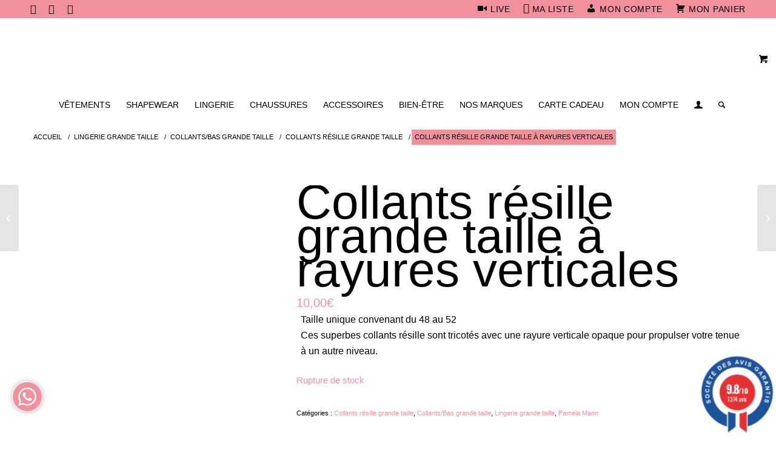

--- FILE ---
content_type: text/html; charset=UTF-8
request_url: https://fashioncurvyshop.com/boutique/collants-resille-grande-taille-a-rayures-verticales/
body_size: 100383
content:
<!DOCTYPE html>
<html lang="fr-FR" class="html_stretched responsive av-preloader-disabled  html_header_top html_logo_center html_bottom_nav_header html_menu_right html_large html_header_sticky html_header_shrinking html_header_topbar_active html_mobile_menu_tablet html_header_searchicon html_content_align_center html_header_unstick_top_disabled html_header_stretch_disabled html_minimal_header html_elegant-blog html_av-submenu-hidden html_av-submenu-display-click html_av-overlay-side html_av-overlay-side-classic html_av-submenu-clone html_entry_id_106488 html_visible_cart av-cookies-no-cookie-consent av-no-preview av-default-lightbox html_text_menu_active av-mobile-menu-switch-default">
<head>
<meta charset="UTF-8" />


<!-- mobile setting -->
<meta name="viewport" content="width=device-width, initial-scale=1">

<!-- Scripts/CSS and wp_head hook -->
				<script>document.documentElement.className = document.documentElement.className + ' yes-js js_active js'</script>
			<meta name='robots' content='index, follow, max-image-preview:large, max-snippet:-1, max-video-preview:-1' />
	<style>img:is([sizes="auto" i], [sizes^="auto," i]) { contain-intrinsic-size: 3000px 1500px }</style>
	
	<!-- This site is optimized with the Yoast SEO plugin v26.6 - https://yoast.com/wordpress/plugins/seo/ -->
	<title>Collants résille grande taille à rayures verticales - Mode Grande Taille - Fashion Curvy Shop</title>
<link data-rocket-preload as="style" href="https://fonts.googleapis.com/css?family=Open%20Sans%3A600%2C400%2C400i%7COswald%3A700&#038;display=swap" rel="preload">
<link href="https://fonts.googleapis.com/css?family=Open%20Sans%3A600%2C400%2C400i%7COswald%3A700&#038;display=swap" media="print" onload="this.media=&#039;all&#039;" rel="stylesheet">
<noscript><link rel="stylesheet" href="https://fonts.googleapis.com/css?family=Open%20Sans%3A600%2C400%2C400i%7COswald%3A700&#038;display=swap"></noscript>
	<link rel="canonical" href="https://fashioncurvyshop.com/boutique/collants-resille-grande-taille-a-rayures-verticales/" />
	<script type="application/ld+json" class="yoast-schema-graph">{"@context":"https://schema.org","@graph":[{"@type":"WebPage","@id":"https://fashioncurvyshop.com/boutique/collants-resille-grande-taille-a-rayures-verticales/","url":"https://fashioncurvyshop.com/boutique/collants-resille-grande-taille-a-rayures-verticales/","name":"Collants résille grande taille à rayures verticales - Mode Grande Taille - Fashion Curvy Shop","isPartOf":{"@id":"https://fashioncurvyshop.com/#website"},"primaryImageOfPage":{"@id":"https://fashioncurvyshop.com/boutique/collants-resille-grande-taille-a-rayures-verticales/#primaryimage"},"image":{"@id":"https://fashioncurvyshop.com/boutique/collants-resille-grande-taille-a-rayures-verticales/#primaryimage"},"thumbnailUrl":"https://fashioncurvyshop.com/wp-content/uploads/2023/11/collantsresillerayuresverticales.webp","datePublished":"2023-11-22T21:33:31+00:00","dateModified":"2024-01-26T08:38:09+00:00","breadcrumb":{"@id":"https://fashioncurvyshop.com/boutique/collants-resille-grande-taille-a-rayures-verticales/#breadcrumb"},"inLanguage":"fr-FR","potentialAction":[{"@type":"ReadAction","target":["https://fashioncurvyshop.com/boutique/collants-resille-grande-taille-a-rayures-verticales/"]}]},{"@type":"ImageObject","inLanguage":"fr-FR","@id":"https://fashioncurvyshop.com/boutique/collants-resille-grande-taille-a-rayures-verticales/#primaryimage","url":"https://fashioncurvyshop.com/wp-content/uploads/2023/11/collantsresillerayuresverticales.webp","contentUrl":"https://fashioncurvyshop.com/wp-content/uploads/2023/11/collantsresillerayuresverticales.webp","width":2048,"height":2602,"caption":"Individuel orné de Collants résille grande taille à rayures verticales, positionné sur un fond blanc uni, soulignant l'esthétique chic de Mode Grande Taille. Mode Grande taille"},{"@type":"BreadcrumbList","@id":"https://fashioncurvyshop.com/boutique/collants-resille-grande-taille-a-rayures-verticales/#breadcrumb","itemListElement":[{"@type":"ListItem","position":1,"name":"Accueil","item":"https://fashioncurvyshop.com/accueil/"},{"@type":"ListItem","position":2,"name":"Produits","item":"https://fashioncurvyshop.com/shop/"},{"@type":"ListItem","position":3,"name":"Collants résille grande taille à rayures verticales"}]},{"@type":"WebSite","@id":"https://fashioncurvyshop.com/#website","url":"https://fashioncurvyshop.com/","name":"Fashion Curvy Shop","description":"Boutique en Ligne mode femme et lingerie grande taille (jusqu&#039;a la taille 60) et accessoires de mode","publisher":{"@id":"https://fashioncurvyshop.com/#organization"},"potentialAction":[{"@type":"SearchAction","target":{"@type":"EntryPoint","urlTemplate":"https://fashioncurvyshop.com/?s={search_term_string}"},"query-input":{"@type":"PropertyValueSpecification","valueRequired":true,"valueName":"search_term_string"}}],"inLanguage":"fr-FR"},{"@type":"Organization","@id":"https://fashioncurvyshop.com/#organization","name":"Fashion Curvy Shop","url":"https://fashioncurvyshop.com/","logo":{"@type":"ImageObject","inLanguage":"fr-FR","@id":"https://fashioncurvyshop.com/#/schema/logo/image/","url":"https://fashioncurvyshop.com/wp-content/uploads/2020/06/Logo-Fashion-Curvy-transparent.png","contentUrl":"https://fashioncurvyshop.com/wp-content/uploads/2020/06/Logo-Fashion-Curvy-transparent.png","width":498,"height":493,"caption":"Fashion Curvy Shop"},"image":{"@id":"https://fashioncurvyshop.com/#/schema/logo/image/"},"sameAs":["https://www.facebook.com/fashioncurvyshop/","https://www.instagram.com/fashioncurvyshop/","https://www.youtube.com/channel/UC9DjaaS0wD52vLudR_sMj4g"]}]}</script>
	<!-- / Yoast SEO plugin. -->


<link rel='dns-prefetch' href='//static.klaviyo.com' />
<link rel='dns-prefetch' href='//www.google.com' />
<link rel='dns-prefetch' href='//cdn.scalapay.com' />
<link rel='dns-prefetch' href='//www.societe-des-avis-garantis.fr' />
<link rel='dns-prefetch' href='//cdn.jsdelivr.net' />
<link rel='dns-prefetch' href='//fonts.googleapis.com' />
<link rel='dns-prefetch' href='//www.googletagmanager.com' />
<link rel='dns-prefetch' href='//pagead2.googlesyndication.com' />
<link href='https://fonts.gstatic.com' crossorigin rel='preconnect' />
<link rel="alternate" type="application/rss+xml" title="Mode Grande Taille - Fashion Curvy Shop &raquo; Flux" href="https://fashioncurvyshop.com/feed/" />
<link rel="alternate" type="application/rss+xml" title="Mode Grande Taille - Fashion Curvy Shop &raquo; Flux des commentaires" href="https://fashioncurvyshop.com/comments/feed/" />
<link data-minify="1" rel='stylesheet' id='dashicons-css' href='https://fashioncurvyshop.com/wp-content/cache/min/1/wp-includes/css/dashicons.min.css?ver=1762167247' type='text/css' media='all' />
<style id='dashicons-inline-css' type='text/css'>
[data-font="Dashicons"]:before {font-family: 'Dashicons' !important;content: attr(data-icon) !important;speak: none !important;font-weight: normal !important;font-variant: normal !important;text-transform: none !important;line-height: 1 !important;font-style: normal !important;-webkit-font-smoothing: antialiased !important;-moz-osx-font-smoothing: grayscale !important;}
</style>
<link data-minify="1" rel='stylesheet' id='elusive-css' href='https://fashioncurvyshop.com/wp-content/cache/min/1/wp-content/plugins/menu-icons/vendor/codeinwp/icon-picker/css/types/elusive.min.css?ver=1762167247' type='text/css' media='all' />
<link data-minify="1" rel='stylesheet' id='menu-icon-font-awesome-css' href='https://fashioncurvyshop.com/wp-content/cache/min/1/wp-content/plugins/menu-icons/css/fontawesome/css/all.min.css?ver=1762167247' type='text/css' media='all' />
<link data-minify="1" rel='stylesheet' id='foundation-icons-css' href='https://fashioncurvyshop.com/wp-content/cache/min/1/wp-content/plugins/menu-icons/vendor/codeinwp/icon-picker/css/types/foundation-icons.min.css?ver=1762167247' type='text/css' media='all' />
<link data-minify="1" rel='stylesheet' id='genericons-css' href='https://fashioncurvyshop.com/wp-content/cache/min/1/wp-content/plugins/menu-icons/vendor/codeinwp/icon-picker/css/types/genericons.min.css?ver=1762167247' type='text/css' media='all' />
<link rel='stylesheet' id='menu-icons-extra-css' href='https://fashioncurvyshop.com/wp-content/plugins/menu-icons/css/extra.min.css?ver=0.13.20' type='text/css' media='all' />
<style id='wp-emoji-styles-inline-css' type='text/css'>

	img.wp-smiley, img.emoji {
		display: inline !important;
		border: none !important;
		box-shadow: none !important;
		height: 1em !important;
		width: 1em !important;
		margin: 0 0.07em !important;
		vertical-align: -0.1em !important;
		background: none !important;
		padding: 0 !important;
	}
</style>
<link rel='stylesheet' id='wp-block-library-css' href='https://fashioncurvyshop.com/wp-includes/css/dist/block-library/style.min.css?ver=6.8.3' type='text/css' media='all' />
<link data-minify="1" rel='stylesheet' id='enfold-custom-block-css-css' href='https://fashioncurvyshop.com/wp-content/cache/min/1/wp-content/themes/enfold/wp-blocks/src/textblock/style.css?ver=1762167247' type='text/css' media='all' />
<link data-minify="1" rel='stylesheet' id='select2-css' href='https://fashioncurvyshop.com/wp-content/cache/min/1/wp-content/plugins/woocommerce/assets/css/select2.css?ver=1762167247' type='text/css' media='all' />
<link rel='stylesheet' id='yith-wcaf-css' href='https://fashioncurvyshop.com/wp-content/cache/background-css/1/fashioncurvyshop.com/wp-content/plugins/yith-woocommerce-affiliates-premium/assets/css/yith-wcaf.min.css?ver=3.22.1&wpr_t=1767852150' type='text/css' media='all' />
<link data-minify="1" rel='stylesheet' id='jquery-selectBox-css' href='https://fashioncurvyshop.com/wp-content/cache/background-css/1/fashioncurvyshop.com/wp-content/cache/min/1/wp-content/plugins/yith-woocommerce-wishlist-premium/assets/css/jquery.selectBox.css?ver=1762167247&wpr_t=1767852150' type='text/css' media='all' />
<link data-minify="1" rel='stylesheet' id='yith-wcwl-font-awesome-css' href='https://fashioncurvyshop.com/wp-content/cache/min/1/wp-content/plugins/yith-woocommerce-wishlist-premium/assets/css/font-awesome.css?ver=1762167247' type='text/css' media='all' />
<link data-minify="1" rel='stylesheet' id='woocommerce_prettyPhoto_css-css' href='https://fashioncurvyshop.com/wp-content/cache/background-css/1/fashioncurvyshop.com/wp-content/cache/min/1/wp-content/plugins/woocommerce/assets/css/prettyPhoto.css?ver=1762167247&wpr_t=1767852150' type='text/css' media='all' />
<link data-minify="1" rel='stylesheet' id='yith-wcwl-main-css' href='https://fashioncurvyshop.com/wp-content/cache/background-css/1/fashioncurvyshop.com/wp-content/cache/min/1/wp-content/plugins/yith-woocommerce-wishlist-premium/assets/css/style.css?ver=1762167247&wpr_t=1767852150' type='text/css' media='all' />
<style id='yith-wcwl-main-inline-css' type='text/css'>
 :root { --color-add-to-wishlist-background: #333333; --color-add-to-wishlist-text: #FFFFFF; --color-add-to-wishlist-border: #333333; --color-add-to-wishlist-background-hover: #333333; --color-add-to-wishlist-text-hover: #FFFFFF; --color-add-to-wishlist-border-hover: #333333; --rounded-corners-radius: 16px; --color-add-to-cart-background: #333333; --color-add-to-cart-text: #FFFFFF; --color-add-to-cart-border: #333333; --color-add-to-cart-background-hover: #4F4F4F; --color-add-to-cart-text-hover: #FFFFFF; --color-add-to-cart-border-hover: #4F4F4F; --add-to-cart-rounded-corners-radius: 16px; --color-button-style-1-background: #333333; --color-button-style-1-text: #FFFFFF; --color-button-style-1-border: #333333; --color-button-style-1-background-hover: #4F4F4F; --color-button-style-1-text-hover: #FFFFFF; --color-button-style-1-border-hover: #4F4F4F; --color-button-style-2-background: #333333; --color-button-style-2-text: #FFFFFF; --color-button-style-2-border: #333333; --color-button-style-2-background-hover: #4F4F4F; --color-button-style-2-text-hover: #FFFFFF; --color-button-style-2-border-hover: #4F4F4F; --color-wishlist-table-background: #FFFFFF; --color-wishlist-table-text: #6d6c6c; --color-wishlist-table-border: #FFFFFF; --color-headers-background: #F4F4F4; --color-share-button-color: #FFFFFF; --color-share-button-color-hover: #FFFFFF; --color-fb-button-background: #39599E; --color-fb-button-background-hover: #595A5A; --color-tw-button-background: #45AFE2; --color-tw-button-background-hover: #595A5A; --color-pr-button-background: #AB2E31; --color-pr-button-background-hover: #595A5A; --color-em-button-background: #FBB102; --color-em-button-background-hover: #595A5A; --color-wa-button-background: #00A901; --color-wa-button-background-hover: #595A5A; --feedback-duration: 3s; --modal-colors-overlay: #0000004d; --modal-colors-icon: #007565; --modal-colors-primary-button: #007565; --modal-colors-primary-button-hover: #007565; --modal-colors-primary-button-text: #fff; --modal-colors-primary-button-text-hover: #fff; --modal-colors-secondary-button: #e8e8e8; --modal-colors-secondary-button-hover: #d8d8d8; --modal-colors-secondary-button-text: #777; --modal-colors-secondary-button-text-hover: #777; --color-ask-an-estimate-background: #333333; --color-ask-an-estimate-text: #FFFFFF; --color-ask-an-estimate-border: #333333; --color-ask-an-estimate-background-hover: #4F4F4F; --color-ask-an-estimate-text-hover: #FFFFFF; --color-ask-an-estimate-border-hover: #4F4F4F; --ask-an-estimate-rounded-corners-radius: 16px; --tooltip-color-background: #333; --tooltip-color-text: #fff } 
 :root { --color-add-to-wishlist-background: #333333; --color-add-to-wishlist-text: #FFFFFF; --color-add-to-wishlist-border: #333333; --color-add-to-wishlist-background-hover: #333333; --color-add-to-wishlist-text-hover: #FFFFFF; --color-add-to-wishlist-border-hover: #333333; --rounded-corners-radius: 16px; --color-add-to-cart-background: #333333; --color-add-to-cart-text: #FFFFFF; --color-add-to-cart-border: #333333; --color-add-to-cart-background-hover: #4F4F4F; --color-add-to-cart-text-hover: #FFFFFF; --color-add-to-cart-border-hover: #4F4F4F; --add-to-cart-rounded-corners-radius: 16px; --color-button-style-1-background: #333333; --color-button-style-1-text: #FFFFFF; --color-button-style-1-border: #333333; --color-button-style-1-background-hover: #4F4F4F; --color-button-style-1-text-hover: #FFFFFF; --color-button-style-1-border-hover: #4F4F4F; --color-button-style-2-background: #333333; --color-button-style-2-text: #FFFFFF; --color-button-style-2-border: #333333; --color-button-style-2-background-hover: #4F4F4F; --color-button-style-2-text-hover: #FFFFFF; --color-button-style-2-border-hover: #4F4F4F; --color-wishlist-table-background: #FFFFFF; --color-wishlist-table-text: #6d6c6c; --color-wishlist-table-border: #FFFFFF; --color-headers-background: #F4F4F4; --color-share-button-color: #FFFFFF; --color-share-button-color-hover: #FFFFFF; --color-fb-button-background: #39599E; --color-fb-button-background-hover: #595A5A; --color-tw-button-background: #45AFE2; --color-tw-button-background-hover: #595A5A; --color-pr-button-background: #AB2E31; --color-pr-button-background-hover: #595A5A; --color-em-button-background: #FBB102; --color-em-button-background-hover: #595A5A; --color-wa-button-background: #00A901; --color-wa-button-background-hover: #595A5A; --feedback-duration: 3s; --modal-colors-overlay: #0000004d; --modal-colors-icon: #007565; --modal-colors-primary-button: #007565; --modal-colors-primary-button-hover: #007565; --modal-colors-primary-button-text: #fff; --modal-colors-primary-button-text-hover: #fff; --modal-colors-secondary-button: #e8e8e8; --modal-colors-secondary-button-hover: #d8d8d8; --modal-colors-secondary-button-text: #777; --modal-colors-secondary-button-text-hover: #777; --color-ask-an-estimate-background: #333333; --color-ask-an-estimate-text: #FFFFFF; --color-ask-an-estimate-border: #333333; --color-ask-an-estimate-background-hover: #4F4F4F; --color-ask-an-estimate-text-hover: #FFFFFF; --color-ask-an-estimate-border-hover: #4F4F4F; --ask-an-estimate-rounded-corners-radius: 16px; --tooltip-color-background: #333; --tooltip-color-text: #fff } 
</style>
<style id='global-styles-inline-css' type='text/css'>
:root{--wp--preset--aspect-ratio--square: 1;--wp--preset--aspect-ratio--4-3: 4/3;--wp--preset--aspect-ratio--3-4: 3/4;--wp--preset--aspect-ratio--3-2: 3/2;--wp--preset--aspect-ratio--2-3: 2/3;--wp--preset--aspect-ratio--16-9: 16/9;--wp--preset--aspect-ratio--9-16: 9/16;--wp--preset--color--black: #000000;--wp--preset--color--cyan-bluish-gray: #abb8c3;--wp--preset--color--white: #ffffff;--wp--preset--color--pale-pink: #f78da7;--wp--preset--color--vivid-red: #cf2e2e;--wp--preset--color--luminous-vivid-orange: #ff6900;--wp--preset--color--luminous-vivid-amber: #fcb900;--wp--preset--color--light-green-cyan: #7bdcb5;--wp--preset--color--vivid-green-cyan: #00d084;--wp--preset--color--pale-cyan-blue: #8ed1fc;--wp--preset--color--vivid-cyan-blue: #0693e3;--wp--preset--color--vivid-purple: #9b51e0;--wp--preset--color--metallic-red: #b02b2c;--wp--preset--color--maximum-yellow-red: #edae44;--wp--preset--color--yellow-sun: #eeee22;--wp--preset--color--palm-leaf: #83a846;--wp--preset--color--aero: #7bb0e7;--wp--preset--color--old-lavender: #745f7e;--wp--preset--color--steel-teal: #5f8789;--wp--preset--color--raspberry-pink: #d65799;--wp--preset--color--medium-turquoise: #4ecac2;--wp--preset--gradient--vivid-cyan-blue-to-vivid-purple: linear-gradient(135deg,rgba(6,147,227,1) 0%,rgb(155,81,224) 100%);--wp--preset--gradient--light-green-cyan-to-vivid-green-cyan: linear-gradient(135deg,rgb(122,220,180) 0%,rgb(0,208,130) 100%);--wp--preset--gradient--luminous-vivid-amber-to-luminous-vivid-orange: linear-gradient(135deg,rgba(252,185,0,1) 0%,rgba(255,105,0,1) 100%);--wp--preset--gradient--luminous-vivid-orange-to-vivid-red: linear-gradient(135deg,rgba(255,105,0,1) 0%,rgb(207,46,46) 100%);--wp--preset--gradient--very-light-gray-to-cyan-bluish-gray: linear-gradient(135deg,rgb(238,238,238) 0%,rgb(169,184,195) 100%);--wp--preset--gradient--cool-to-warm-spectrum: linear-gradient(135deg,rgb(74,234,220) 0%,rgb(151,120,209) 20%,rgb(207,42,186) 40%,rgb(238,44,130) 60%,rgb(251,105,98) 80%,rgb(254,248,76) 100%);--wp--preset--gradient--blush-light-purple: linear-gradient(135deg,rgb(255,206,236) 0%,rgb(152,150,240) 100%);--wp--preset--gradient--blush-bordeaux: linear-gradient(135deg,rgb(254,205,165) 0%,rgb(254,45,45) 50%,rgb(107,0,62) 100%);--wp--preset--gradient--luminous-dusk: linear-gradient(135deg,rgb(255,203,112) 0%,rgb(199,81,192) 50%,rgb(65,88,208) 100%);--wp--preset--gradient--pale-ocean: linear-gradient(135deg,rgb(255,245,203) 0%,rgb(182,227,212) 50%,rgb(51,167,181) 100%);--wp--preset--gradient--electric-grass: linear-gradient(135deg,rgb(202,248,128) 0%,rgb(113,206,126) 100%);--wp--preset--gradient--midnight: linear-gradient(135deg,rgb(2,3,129) 0%,rgb(40,116,252) 100%);--wp--preset--font-size--small: 1rem;--wp--preset--font-size--medium: 1.125rem;--wp--preset--font-size--large: 1.75rem;--wp--preset--font-size--x-large: clamp(1.75rem, 3vw, 2.25rem);--wp--preset--spacing--20: 0.44rem;--wp--preset--spacing--30: 0.67rem;--wp--preset--spacing--40: 1rem;--wp--preset--spacing--50: 1.5rem;--wp--preset--spacing--60: 2.25rem;--wp--preset--spacing--70: 3.38rem;--wp--preset--spacing--80: 5.06rem;--wp--preset--shadow--natural: 6px 6px 9px rgba(0, 0, 0, 0.2);--wp--preset--shadow--deep: 12px 12px 50px rgba(0, 0, 0, 0.4);--wp--preset--shadow--sharp: 6px 6px 0px rgba(0, 0, 0, 0.2);--wp--preset--shadow--outlined: 6px 6px 0px -3px rgba(255, 255, 255, 1), 6px 6px rgba(0, 0, 0, 1);--wp--preset--shadow--crisp: 6px 6px 0px rgba(0, 0, 0, 1);}:root { --wp--style--global--content-size: 800px;--wp--style--global--wide-size: 1130px; }:where(body) { margin: 0; }.wp-site-blocks > .alignleft { float: left; margin-right: 2em; }.wp-site-blocks > .alignright { float: right; margin-left: 2em; }.wp-site-blocks > .aligncenter { justify-content: center; margin-left: auto; margin-right: auto; }:where(.is-layout-flex){gap: 0.5em;}:where(.is-layout-grid){gap: 0.5em;}.is-layout-flow > .alignleft{float: left;margin-inline-start: 0;margin-inline-end: 2em;}.is-layout-flow > .alignright{float: right;margin-inline-start: 2em;margin-inline-end: 0;}.is-layout-flow > .aligncenter{margin-left: auto !important;margin-right: auto !important;}.is-layout-constrained > .alignleft{float: left;margin-inline-start: 0;margin-inline-end: 2em;}.is-layout-constrained > .alignright{float: right;margin-inline-start: 2em;margin-inline-end: 0;}.is-layout-constrained > .aligncenter{margin-left: auto !important;margin-right: auto !important;}.is-layout-constrained > :where(:not(.alignleft):not(.alignright):not(.alignfull)){max-width: var(--wp--style--global--content-size);margin-left: auto !important;margin-right: auto !important;}.is-layout-constrained > .alignwide{max-width: var(--wp--style--global--wide-size);}body .is-layout-flex{display: flex;}.is-layout-flex{flex-wrap: wrap;align-items: center;}.is-layout-flex > :is(*, div){margin: 0;}body .is-layout-grid{display: grid;}.is-layout-grid > :is(*, div){margin: 0;}body{padding-top: 0px;padding-right: 0px;padding-bottom: 0px;padding-left: 0px;}a:where(:not(.wp-element-button)){text-decoration: underline;}:root :where(.wp-element-button, .wp-block-button__link){background-color: #32373c;border-width: 0;color: #fff;font-family: inherit;font-size: inherit;line-height: inherit;padding: calc(0.667em + 2px) calc(1.333em + 2px);text-decoration: none;}.has-black-color{color: var(--wp--preset--color--black) !important;}.has-cyan-bluish-gray-color{color: var(--wp--preset--color--cyan-bluish-gray) !important;}.has-white-color{color: var(--wp--preset--color--white) !important;}.has-pale-pink-color{color: var(--wp--preset--color--pale-pink) !important;}.has-vivid-red-color{color: var(--wp--preset--color--vivid-red) !important;}.has-luminous-vivid-orange-color{color: var(--wp--preset--color--luminous-vivid-orange) !important;}.has-luminous-vivid-amber-color{color: var(--wp--preset--color--luminous-vivid-amber) !important;}.has-light-green-cyan-color{color: var(--wp--preset--color--light-green-cyan) !important;}.has-vivid-green-cyan-color{color: var(--wp--preset--color--vivid-green-cyan) !important;}.has-pale-cyan-blue-color{color: var(--wp--preset--color--pale-cyan-blue) !important;}.has-vivid-cyan-blue-color{color: var(--wp--preset--color--vivid-cyan-blue) !important;}.has-vivid-purple-color{color: var(--wp--preset--color--vivid-purple) !important;}.has-metallic-red-color{color: var(--wp--preset--color--metallic-red) !important;}.has-maximum-yellow-red-color{color: var(--wp--preset--color--maximum-yellow-red) !important;}.has-yellow-sun-color{color: var(--wp--preset--color--yellow-sun) !important;}.has-palm-leaf-color{color: var(--wp--preset--color--palm-leaf) !important;}.has-aero-color{color: var(--wp--preset--color--aero) !important;}.has-old-lavender-color{color: var(--wp--preset--color--old-lavender) !important;}.has-steel-teal-color{color: var(--wp--preset--color--steel-teal) !important;}.has-raspberry-pink-color{color: var(--wp--preset--color--raspberry-pink) !important;}.has-medium-turquoise-color{color: var(--wp--preset--color--medium-turquoise) !important;}.has-black-background-color{background-color: var(--wp--preset--color--black) !important;}.has-cyan-bluish-gray-background-color{background-color: var(--wp--preset--color--cyan-bluish-gray) !important;}.has-white-background-color{background-color: var(--wp--preset--color--white) !important;}.has-pale-pink-background-color{background-color: var(--wp--preset--color--pale-pink) !important;}.has-vivid-red-background-color{background-color: var(--wp--preset--color--vivid-red) !important;}.has-luminous-vivid-orange-background-color{background-color: var(--wp--preset--color--luminous-vivid-orange) !important;}.has-luminous-vivid-amber-background-color{background-color: var(--wp--preset--color--luminous-vivid-amber) !important;}.has-light-green-cyan-background-color{background-color: var(--wp--preset--color--light-green-cyan) !important;}.has-vivid-green-cyan-background-color{background-color: var(--wp--preset--color--vivid-green-cyan) !important;}.has-pale-cyan-blue-background-color{background-color: var(--wp--preset--color--pale-cyan-blue) !important;}.has-vivid-cyan-blue-background-color{background-color: var(--wp--preset--color--vivid-cyan-blue) !important;}.has-vivid-purple-background-color{background-color: var(--wp--preset--color--vivid-purple) !important;}.has-metallic-red-background-color{background-color: var(--wp--preset--color--metallic-red) !important;}.has-maximum-yellow-red-background-color{background-color: var(--wp--preset--color--maximum-yellow-red) !important;}.has-yellow-sun-background-color{background-color: var(--wp--preset--color--yellow-sun) !important;}.has-palm-leaf-background-color{background-color: var(--wp--preset--color--palm-leaf) !important;}.has-aero-background-color{background-color: var(--wp--preset--color--aero) !important;}.has-old-lavender-background-color{background-color: var(--wp--preset--color--old-lavender) !important;}.has-steel-teal-background-color{background-color: var(--wp--preset--color--steel-teal) !important;}.has-raspberry-pink-background-color{background-color: var(--wp--preset--color--raspberry-pink) !important;}.has-medium-turquoise-background-color{background-color: var(--wp--preset--color--medium-turquoise) !important;}.has-black-border-color{border-color: var(--wp--preset--color--black) !important;}.has-cyan-bluish-gray-border-color{border-color: var(--wp--preset--color--cyan-bluish-gray) !important;}.has-white-border-color{border-color: var(--wp--preset--color--white) !important;}.has-pale-pink-border-color{border-color: var(--wp--preset--color--pale-pink) !important;}.has-vivid-red-border-color{border-color: var(--wp--preset--color--vivid-red) !important;}.has-luminous-vivid-orange-border-color{border-color: var(--wp--preset--color--luminous-vivid-orange) !important;}.has-luminous-vivid-amber-border-color{border-color: var(--wp--preset--color--luminous-vivid-amber) !important;}.has-light-green-cyan-border-color{border-color: var(--wp--preset--color--light-green-cyan) !important;}.has-vivid-green-cyan-border-color{border-color: var(--wp--preset--color--vivid-green-cyan) !important;}.has-pale-cyan-blue-border-color{border-color: var(--wp--preset--color--pale-cyan-blue) !important;}.has-vivid-cyan-blue-border-color{border-color: var(--wp--preset--color--vivid-cyan-blue) !important;}.has-vivid-purple-border-color{border-color: var(--wp--preset--color--vivid-purple) !important;}.has-metallic-red-border-color{border-color: var(--wp--preset--color--metallic-red) !important;}.has-maximum-yellow-red-border-color{border-color: var(--wp--preset--color--maximum-yellow-red) !important;}.has-yellow-sun-border-color{border-color: var(--wp--preset--color--yellow-sun) !important;}.has-palm-leaf-border-color{border-color: var(--wp--preset--color--palm-leaf) !important;}.has-aero-border-color{border-color: var(--wp--preset--color--aero) !important;}.has-old-lavender-border-color{border-color: var(--wp--preset--color--old-lavender) !important;}.has-steel-teal-border-color{border-color: var(--wp--preset--color--steel-teal) !important;}.has-raspberry-pink-border-color{border-color: var(--wp--preset--color--raspberry-pink) !important;}.has-medium-turquoise-border-color{border-color: var(--wp--preset--color--medium-turquoise) !important;}.has-vivid-cyan-blue-to-vivid-purple-gradient-background{background: var(--wp--preset--gradient--vivid-cyan-blue-to-vivid-purple) !important;}.has-light-green-cyan-to-vivid-green-cyan-gradient-background{background: var(--wp--preset--gradient--light-green-cyan-to-vivid-green-cyan) !important;}.has-luminous-vivid-amber-to-luminous-vivid-orange-gradient-background{background: var(--wp--preset--gradient--luminous-vivid-amber-to-luminous-vivid-orange) !important;}.has-luminous-vivid-orange-to-vivid-red-gradient-background{background: var(--wp--preset--gradient--luminous-vivid-orange-to-vivid-red) !important;}.has-very-light-gray-to-cyan-bluish-gray-gradient-background{background: var(--wp--preset--gradient--very-light-gray-to-cyan-bluish-gray) !important;}.has-cool-to-warm-spectrum-gradient-background{background: var(--wp--preset--gradient--cool-to-warm-spectrum) !important;}.has-blush-light-purple-gradient-background{background: var(--wp--preset--gradient--blush-light-purple) !important;}.has-blush-bordeaux-gradient-background{background: var(--wp--preset--gradient--blush-bordeaux) !important;}.has-luminous-dusk-gradient-background{background: var(--wp--preset--gradient--luminous-dusk) !important;}.has-pale-ocean-gradient-background{background: var(--wp--preset--gradient--pale-ocean) !important;}.has-electric-grass-gradient-background{background: var(--wp--preset--gradient--electric-grass) !important;}.has-midnight-gradient-background{background: var(--wp--preset--gradient--midnight) !important;}.has-small-font-size{font-size: var(--wp--preset--font-size--small) !important;}.has-medium-font-size{font-size: var(--wp--preset--font-size--medium) !important;}.has-large-font-size{font-size: var(--wp--preset--font-size--large) !important;}.has-x-large-font-size{font-size: var(--wp--preset--font-size--x-large) !important;}
:where(.wp-block-post-template.is-layout-flex){gap: 1.25em;}:where(.wp-block-post-template.is-layout-grid){gap: 1.25em;}
:where(.wp-block-columns.is-layout-flex){gap: 2em;}:where(.wp-block-columns.is-layout-grid){gap: 2em;}
:root :where(.wp-block-pullquote){font-size: 1.5em;line-height: 1.6;}
</style>
<link data-minify="1" rel='stylesheet' id='wcmamtx-frontend-unique-css' href='https://fashioncurvyshop.com/wp-content/cache/min/1/wp-content/plugins/customize-my-account-for-woocommerce-pro/assets/css/frontend-unique.css?ver=1762167247' type='text/css' media='all' />
<link data-minify="1" rel='stylesheet' id='wc-scalapay-gateway-css' href='https://fashioncurvyshop.com/wp-content/cache/min/1/wp-content/plugins/scalapay-payment-gateway-for-woocommerce/assets/css/scalapay.css?ver=1762167247' type='text/css' media='all' />
<style id='woocommerce-inline-inline-css' type='text/css'>
.woocommerce form .form-row .required { visibility: visible; }
</style>

<link data-minify="1" rel='stylesheet' id='wcsag-main-css' href='https://fashioncurvyshop.com/wp-content/cache/background-css/1/fashioncurvyshop.com/wp-content/cache/min/1/wp-content/plugins/woo-guaranteed-reviews-company/assets/css/main.css?ver=1762167247&wpr_t=1767852150' type='text/css' media='all' />
<link rel='stylesheet' id='cmplz-general-css' href='https://fashioncurvyshop.com/wp-content/plugins/complianz-gdpr/assets/css/cookieblocker.min.css?ver=1766565530' type='text/css' media='all' />
<link data-minify="1" rel='stylesheet' id='iksm-public-style-css' href='https://fashioncurvyshop.com/wp-content/cache/min/1/wp-content/plugins/iks-menu/assets/css/public.css?ver=1762167247' type='text/css' media='all' />
<link data-minify="1" rel='stylesheet' id='sendcloud-checkout-css-css' href='https://fashioncurvyshop.com/wp-content/cache/min/1/wp-content/plugins/sendcloud-shipping/resources/css/sendcloud-checkout.css?ver=1762167247' type='text/css' media='all' />
<link data-minify="1" rel='stylesheet' id='woo-stan-payment-gateway-css' href='https://fashioncurvyshop.com/wp-content/cache/min/1/wp-content/plugins/wc-stan-payment-gateway/public/css/woo-stan-payment-gateway-public.css?ver=1762167247' type='text/css' media='all' />
<link data-minify="1" rel='stylesheet' id='gateway-css' href='https://fashioncurvyshop.com/wp-content/cache/min/1/wp-content/plugins/woocommerce-paypal-payments/modules/ppcp-button/assets/css/gateway.css?ver=1762167297' type='text/css' media='all' />
<link data-minify="1" rel='stylesheet' id='yith_wccl_frontend-css' href='https://fashioncurvyshop.com/wp-content/cache/background-css/1/fashioncurvyshop.com/wp-content/cache/min/1/wp-content/plugins/yith-woocommerce-color-label-variations-premium/assets/css/yith-wccl.css?ver=1762167247&wpr_t=1767852150' type='text/css' media='all' />
<style id='yith_wccl_frontend-inline-css' type='text/css'>
:root{
	--yith-wccl-tooltip-colors_background: #448a85;
	--yith-wccl-tooltip-colors_text-color: #ffffff;
	--yith-wccl-form-colors_border: #ffffff;
	--yith-wccl-form-colors_accent: #448a85;
	--yith-wccl-form-colors-accent-hover: rgba(68,138,133,0.4);
	--yith-wccl-customization-color-swatches-size: 25px;
	--yith-wccl-customization-color-swatches-border-radius: 25px;
	--yith-wccl-customization-option-border-radius: 25px;
}
</style>
<link data-minify="1" rel='stylesheet' id='brands-styles-css' href='https://fashioncurvyshop.com/wp-content/cache/min/1/wp-content/plugins/woocommerce/assets/css/brands.css?ver=1762167247' type='text/css' media='all' />
<link data-minify="1" rel='stylesheet' id='flexible-shipping-free-shipping-css' href='https://fashioncurvyshop.com/wp-content/cache/min/1/wp-content/plugins/flexible-shipping/assets/dist/css/free-shipping.css?ver=1762167247' type='text/css' media='all' />
<link data-minify="1" rel='stylesheet' id='wc-ppcp-applepay-css' href='https://fashioncurvyshop.com/wp-content/cache/background-css/1/fashioncurvyshop.com/wp-content/cache/min/1/wp-content/plugins/woocommerce-paypal-payments/modules/ppcp-applepay/assets/css/styles.css?ver=1762167297&wpr_t=1767852150' type='text/css' media='all' />
<link data-minify="1" rel='stylesheet' id='wc-ppcp-googlepay-css' href='https://fashioncurvyshop.com/wp-content/cache/background-css/1/fashioncurvyshop.com/wp-content/cache/min/1/wp-content/plugins/woocommerce-paypal-payments/modules/ppcp-googlepay/assets/css/styles.css?ver=1762167297&wpr_t=1767852150' type='text/css' media='all' />
<link data-minify="1" rel='stylesheet' id='avia-merged-styles-css' href='https://fashioncurvyshop.com/wp-content/cache/background-css/1/fashioncurvyshop.com/wp-content/cache/min/1/wp-content/uploads/dynamic_avia/avia-merged-styles-09f88086caf041f549bf5ec976586763---6953c8d0929eb.css?ver=1767098577&wpr_t=1767852150' type='text/css' media='all' />
<script type="text/template" id="tmpl-variation-template">
	<div class="woocommerce-variation-description">{{{ data.variation.variation_description }}}</div>
	<div class="woocommerce-variation-price">{{{ data.variation.price_html }}}</div>
	<div class="woocommerce-variation-availability">{{{ data.variation.availability_html }}}</div>
</script>
<script type="text/template" id="tmpl-unavailable-variation-template">
	<p role="alert">Désolé, ce produit n&rsquo;est pas disponible. Veuillez choisir une combinaison différente.</p>
</script>
<script type="text/javascript" src="https://fashioncurvyshop.com/wp-includes/js/jquery/jquery.min.js?ver=3.7.1" id="jquery-core-js"></script>
<script type="text/javascript" src="https://fashioncurvyshop.com/wp-includes/js/jquery/jquery-migrate.min.js?ver=3.4.1" id="jquery-migrate-js"></script>
<script type="text/javascript" src="https://fashioncurvyshop.com/wp-content/plugins/woocommerce/assets/js/jquery-blockui/jquery.blockUI.min.js?ver=2.7.0-wc.10.3.7" id="wc-jquery-blockui-js" data-wp-strategy="defer"></script>
<script data-minify="1" type="text/javascript" src="https://fashioncurvyshop.com/wp-content/cache/min/1/wp-content/plugins/customize-my-account-for-woocommerce-pro/assets/js/frontend-unique.js?ver=1762167247" id="wcmamtx-frontend-unique-js"></script>
<script data-minify="1" type="text/javascript" src="https://fashioncurvyshop.com/wp-content/cache/min/1/wp-content/plugins/recaptcha-woo/js/rcfwc.js?ver=1762167247" id="rcfwc-js-js" defer="defer" data-wp-strategy="defer"></script>
<script type="text/javascript" src="https://www.google.com/recaptcha/api.js?hl=fr_FR" id="recaptcha-js" defer="defer" data-wp-strategy="defer"></script>
<script type="module" src="https://cdn.scalapay.com/widget/v3/js/scalapay-widget.esm.js?ver=6.8.3"></script><script data-minify="1" nomodule src="https://fashioncurvyshop.com/wp-content/cache/min/1/widget/v3/js/scalapay-widget.js?ver=1762167247"></script><script type="text/javascript" src="https://fashioncurvyshop.com/wp-content/plugins/woocommerce/assets/js/js-cookie/js.cookie.min.js?ver=2.1.4-wc.10.3.7" id="wc-js-cookie-js" defer="defer" data-wp-strategy="defer"></script>
<script type="text/javascript" id="wc-cart-fragments-js-extra">
/* <![CDATA[ */
var wc_cart_fragments_params = {"ajax_url":"\/wp-admin\/admin-ajax.php","wc_ajax_url":"\/?wc-ajax=%%endpoint%%","cart_hash_key":"wc_cart_hash_5fa341f993d1ac59202099d630857481","fragment_name":"wc_fragments_5fa341f993d1ac59202099d630857481","request_timeout":"5000"};
/* ]]> */
</script>
<script type="text/javascript" src="https://fashioncurvyshop.com/wp-content/plugins/woocommerce/assets/js/frontend/cart-fragments.min.js?ver=10.3.7" id="wc-cart-fragments-js" defer="defer" data-wp-strategy="defer"></script>
<script type="text/javascript" id="wc-add-to-cart-js-extra">
/* <![CDATA[ */
var wc_add_to_cart_params = {"ajax_url":"\/wp-admin\/admin-ajax.php","wc_ajax_url":"\/?wc-ajax=%%endpoint%%","i18n_view_cart":"Voir le panier","cart_url":"https:\/\/fashioncurvyshop.com\/panier\/","is_cart":"","cart_redirect_after_add":"no"};
/* ]]> */
</script>
<script type="text/javascript" src="https://fashioncurvyshop.com/wp-content/plugins/woocommerce/assets/js/frontend/add-to-cart.min.js?ver=10.3.7" id="wc-add-to-cart-js" defer="defer" data-wp-strategy="defer"></script>
<script type="text/javascript" id="wc-single-product-js-extra">
/* <![CDATA[ */
var wc_single_product_params = {"i18n_required_rating_text":"Veuillez s\u00e9lectionner une note","i18n_rating_options":["1\u00a0\u00e9toile sur 5","2\u00a0\u00e9toiles sur 5","3\u00a0\u00e9toiles sur 5","4\u00a0\u00e9toiles sur 5","5\u00a0\u00e9toiles sur 5"],"i18n_product_gallery_trigger_text":"Voir la galerie d\u2019images en plein \u00e9cran","review_rating_required":"yes","flexslider":{"rtl":false,"animation":"slide","smoothHeight":true,"directionNav":false,"controlNav":"thumbnails","slideshow":false,"animationSpeed":500,"animationLoop":false,"allowOneSlide":false},"zoom_enabled":"","zoom_options":[],"photoswipe_enabled":"","photoswipe_options":{"shareEl":false,"closeOnScroll":false,"history":false,"hideAnimationDuration":0,"showAnimationDuration":0},"flexslider_enabled":""};
/* ]]> */
</script>
<script type="text/javascript" src="https://fashioncurvyshop.com/wp-content/plugins/woocommerce/assets/js/frontend/single-product.min.js?ver=10.3.7" id="wc-single-product-js" defer="defer" data-wp-strategy="defer"></script>
<script type="text/javascript" id="woocommerce-js-extra">
/* <![CDATA[ */
var woocommerce_params = {"ajax_url":"\/wp-admin\/admin-ajax.php","wc_ajax_url":"\/?wc-ajax=%%endpoint%%","i18n_password_show":"Afficher le mot de passe","i18n_password_hide":"Masquer le mot de passe"};
/* ]]> */
</script>
<script type="text/javascript" src="https://fashioncurvyshop.com/wp-content/plugins/woocommerce/assets/js/frontend/woocommerce.min.js?ver=10.3.7" id="woocommerce-js" defer="defer" data-wp-strategy="defer"></script>
<script data-minify="1" type="text/javascript" src="https://fashioncurvyshop.com/wp-content/cache/min/1/wp-content/plugins/iks-menu/assets/js/public.js?ver=1762167247" id="iksm-public-script-js"></script>
<script data-minify="1" type="text/javascript" src="https://fashioncurvyshop.com/wp-content/cache/min/1/wp-content/plugins/iks-menu/assets/js/menu.js?ver=1762167247" id="iksm-menu-script-js"></script>
<script data-minify="1" type="text/javascript" src="https://fashioncurvyshop.com/wp-content/cache/min/1/wp-content/plugins/wc-stan-payment-gateway/public/js/woo-stan-payment-gateway-public.js?ver=1762167247" id="woo-stan-payment-gateway-js"></script>
<script type="text/javascript" src="https://fashioncurvyshop.com/wp-includes/js/underscore.min.js?ver=1.13.7" id="underscore-js"></script>
<script type="text/javascript" id="wp-util-js-extra">
/* <![CDATA[ */
var _wpUtilSettings = {"ajax":{"url":"\/wp-admin\/admin-ajax.php"}};
/* ]]> */
</script>
<script type="text/javascript" src="https://fashioncurvyshop.com/wp-includes/js/wp-util.min.js?ver=6.8.3" id="wp-util-js"></script>
<script type="text/javascript" id="wc-settings-dep-in-header-js-after">
/* <![CDATA[ */
console.warn( "Scripts that have a dependency on [wc-settings, wc-blocks-checkout] must be loaded in the footer, klaviyo-klaviyo-checkout-block-editor-script was registered to load in the header, but has been switched to load in the footer instead. See https://github.com/woocommerce/woocommerce-gutenberg-products-block/pull/5059" );
console.warn( "Scripts that have a dependency on [wc-settings, wc-blocks-checkout] must be loaded in the footer, klaviyo-klaviyo-checkout-block-view-script was registered to load in the header, but has been switched to load in the footer instead. See https://github.com/woocommerce/woocommerce-gutenberg-products-block/pull/5059" );
/* ]]> */
</script>
<script data-minify="1" type="text/javascript" src="https://fashioncurvyshop.com/wp-content/cache/min/1/wp-content/uploads/dynamic_avia/avia-head-scripts-df7886ac2fb9574a410d05285be45af0---6953c8d09f043.js?ver=1767098577" id="avia-head-scripts-js"></script>
<link rel="https://api.w.org/" href="https://fashioncurvyshop.com/wp-json/" /><link rel="alternate" title="JSON" type="application/json" href="https://fashioncurvyshop.com/wp-json/wp/v2/product/106488" /><link rel="EditURI" type="application/rsd+xml" title="RSD" href="https://fashioncurvyshop.com/xmlrpc.php?rsd" />
<meta name="generator" content="WordPress 6.8.3" />
<meta name="generator" content="WooCommerce 10.3.7" />
<link rel='shortlink' href='https://fashioncurvyshop.com/?p=106488' />
<link rel="alternate" title="oEmbed (JSON)" type="application/json+oembed" href="https://fashioncurvyshop.com/wp-json/oembed/1.0/embed?url=https%3A%2F%2Ffashioncurvyshop.com%2Fboutique%2Fcollants-resille-grande-taille-a-rayures-verticales%2F" />
<link rel="alternate" title="oEmbed (XML)" type="text/xml+oembed" href="https://fashioncurvyshop.com/wp-json/oembed/1.0/embed?url=https%3A%2F%2Ffashioncurvyshop.com%2Fboutique%2Fcollants-resille-grande-taille-a-rayures-verticales%2F&#038;format=xml" />
<meta name="generator" content="Site Kit by Google 1.168.0" />			<style>.cmplz-hidden {
					display: none !important;
				}</style><style type="text/css" id="iksm-dynamic-style"></style><meta property="og:url" content="https://fashioncurvyshop.com/boutique/collants-resille-grande-taille-a-rayures-verticales/" /><meta property="og:site_name" content="Mode Grande Taille - Fashion Curvy Shop" /><meta property="og:type" content="og:product" /><meta property="og:title" content="Collants résille grande taille à rayures verticales" /><meta property="og:image" content="https://fashioncurvyshop.com/wp-content/uploads/2023/11/collantsresillerayuresverticales-811x1030.webp" /><meta property="product:price:currency" content="EUR" /><meta property="product:price:amount" content="10" /><meta property="og:description" content="Taille unique convenant du 48 au 52
 	Ces superbes collants résille sont tricotés avec une rayure verticale opaque pour propulser votre tenue à un autre niveau." /><meta property="og:availability" content="out of stock" />

<!-- WPMobile.App -->
<meta name="theme-color" content="#ef88a5" />
<meta name="msapplication-navbutton-color" content="#ef88a5" />
<meta name="apple-mobile-web-app-status-bar-style" content="#ef88a5" />
<!-- / WPMobile.App -->



<!--[if lt IE 9]><script src="https://fashioncurvyshop.com/wp-content/themes/enfold/js/html5shiv.js"></script><![endif]--><link rel="profile" href="https://gmpg.org/xfn/11" />
<link rel="alternate" type="application/rss+xml" title="Mode Grande Taille - Fashion Curvy Shop RSS2 Feed" href="https://fashioncurvyshop.com/feed/" />
<link rel="pingback" href="https://fashioncurvyshop.com/xmlrpc.php" />
	<noscript><style>.woocommerce-product-gallery{ opacity: 1 !important; }</style></noscript>
	
<!-- Balises Meta Google AdSense ajoutées par Site Kit -->
<meta name="google-adsense-platform-account" content="ca-host-pub-2644536267352236">
<meta name="google-adsense-platform-domain" content="sitekit.withgoogle.com">
<!-- Fin des balises Meta End Google AdSense ajoutées par Site Kit -->

<!-- Extrait Google AdSense ajouté par Site Kit -->
<script type="text/javascript" async="async" src="https://pagead2.googlesyndication.com/pagead/js/adsbygoogle.js?client=ca-pub-1716200225953478&amp;host=ca-host-pub-2644536267352236" crossorigin="anonymous"></script>

<!-- End Google AdSense snippet added by Site Kit -->
    <style>
        @font-face {
		  font-family: 'Framework7 Icons';
		  font-style: normal;
		  font-weight: 400;
		  src: url("https://fashioncurvyshop.com/wp-content/plugins/wpappninja/themes/wpmobileapp/includes/fonts/Framework7Icons-Regular.eot?2019");
		  src: local('Framework7 Icons'),
    		 local('Framework7Icons-Regular'),
    		 url("https://fashioncurvyshop.com/wp-content/plugins/wpappninja/themes/wpmobileapp/includes/fonts/Framework7Icons-Regular.woff2?2019") format("woff2"),
    		 url("https://fashioncurvyshop.com/wp-content/plugins/wpappninja/themes/wpmobileapp/includes/fonts/Framework7Icons-Regular.woff?2019") format("woff"),
    		 url("https://fashioncurvyshop.com/wp-content/plugins/wpappninja/themes/wpmobileapp/includes/fonts/Framework7Icons-Regular.ttf?2019") format("truetype");
		}

		.f7-icons, .framework7-icons {
		  font-family: 'Framework7 Icons';
		  font-weight: normal;
		  font-style: normal;
		  font-size: 25px;
		  line-height: 1;
		  letter-spacing: normal;
		  text-transform: none;
		  display: inline-block;
		  white-space: nowrap;
		  word-wrap: normal;
		  direction: ltr;
		  -webkit-font-smoothing: antialiased;
		  text-rendering: optimizeLegibility;
		  -moz-osx-font-smoothing: grayscale;
		  -webkit-font-feature-settings: "liga";
		  -moz-font-feature-settings: "liga=1";
		  -moz-font-feature-settings: "liga";
		  font-feature-settings: "liga";
		}
    </style>

<!-- To speed up the rendering and to display the site as fast as possible to the user we include some styles and scripts for above the fold content inline -->
<script type="text/javascript">'use strict';var avia_is_mobile=!1;if(/Android|webOS|iPhone|iPad|iPod|BlackBerry|IEMobile|Opera Mini/i.test(navigator.userAgent)&&'ontouchstart' in document.documentElement){avia_is_mobile=!0;document.documentElement.className+=' avia_mobile '}
else{document.documentElement.className+=' avia_desktop '};document.documentElement.className+=' js_active ';(function(){var e=['-webkit-','-moz-','-ms-',''],n='',o=!1,a=!1;for(var t in e){if(e[t]+'transform' in document.documentElement.style){o=!0;n=e[t]+'transform'};if(e[t]+'perspective' in document.documentElement.style){a=!0}};if(o){document.documentElement.className+=' avia_transform '};if(a){document.documentElement.className+=' avia_transform3d '};if(typeof document.getElementsByClassName=='function'&&typeof document.documentElement.getBoundingClientRect=='function'&&avia_is_mobile==!1){if(n&&window.innerHeight>0){setTimeout(function(){var e=0,o={},a=0,t=document.getElementsByClassName('av-parallax'),i=window.pageYOffset||document.documentElement.scrollTop;for(e=0;e<t.length;e++){t[e].style.top='0px';o=t[e].getBoundingClientRect();a=Math.ceil((window.innerHeight+i-o.top)*0.3);t[e].style[n]='translate(0px, '+a+'px)';t[e].style.top='auto';t[e].className+=' enabled-parallax '}},50)}}})();</script><link rel="icon" href="https://fashioncurvyshop.com/wp-content/uploads/2024/09/cropped-fashion-curvy-pictogramme-32x32.png" sizes="32x32" />
<link rel="icon" href="https://fashioncurvyshop.com/wp-content/uploads/2024/09/cropped-fashion-curvy-pictogramme-192x192.png" sizes="192x192" />
<link rel="apple-touch-icon" href="https://fashioncurvyshop.com/wp-content/uploads/2024/09/cropped-fashion-curvy-pictogramme-180x180.png" />
<meta name="msapplication-TileImage" content="https://fashioncurvyshop.com/wp-content/uploads/2024/09/cropped-fashion-curvy-pictogramme-270x270.png" />
		<style type="text/css"></style>
		<script type="text/javascript"></script>
			<style type="text/css" id="wp-custom-css">
			/*début SAG*/

#top .av-product-class-minimal-overlay .inner_product_header_cell {
	  display: flex !important;
    flex-direction: column;
    justify-content: center;
    align-items: center;
    text-align: center;
    height: 100%;
}

.categoryStarsMain {
	white-space: nowrap;
}

@media (max-width: 600px) {
    #agWidgetMain .reviewCont {
        width: 38% !important;
    }
}

/*fin SAG*/		</style>
		<style type="text/css">
		@font-face {font-family: 'entypo-fontello-enfold'; font-weight: normal; font-style: normal; font-display: auto;
		src: url('https://fashioncurvyshop.com/wp-content/themes/enfold/config-templatebuilder/avia-template-builder/assets/fonts/entypo-fontello-enfold/entypo-fontello-enfold.woff2') format('woff2'),
		url('https://fashioncurvyshop.com/wp-content/themes/enfold/config-templatebuilder/avia-template-builder/assets/fonts/entypo-fontello-enfold/entypo-fontello-enfold.woff') format('woff'),
		url('https://fashioncurvyshop.com/wp-content/themes/enfold/config-templatebuilder/avia-template-builder/assets/fonts/entypo-fontello-enfold/entypo-fontello-enfold.ttf') format('truetype'),
		url('https://fashioncurvyshop.com/wp-content/themes/enfold/config-templatebuilder/avia-template-builder/assets/fonts/entypo-fontello-enfold/entypo-fontello-enfold.svg#entypo-fontello-enfold') format('svg'),
		url('https://fashioncurvyshop.com/wp-content/themes/enfold/config-templatebuilder/avia-template-builder/assets/fonts/entypo-fontello-enfold/entypo-fontello-enfold.eot'),
		url('https://fashioncurvyshop.com/wp-content/themes/enfold/config-templatebuilder/avia-template-builder/assets/fonts/entypo-fontello-enfold/entypo-fontello-enfold.eot?#iefix') format('embedded-opentype');
		}

		#top .avia-font-entypo-fontello-enfold, body .avia-font-entypo-fontello-enfold, html body [data-av_iconfont='entypo-fontello-enfold']:before{ font-family: 'entypo-fontello-enfold'; }
		
		@font-face {font-family: 'entypo-fontello'; font-weight: normal; font-style: normal; font-display: auto;
		src: url('https://fashioncurvyshop.com/wp-content/themes/enfold/config-templatebuilder/avia-template-builder/assets/fonts/entypo-fontello/entypo-fontello.woff2') format('woff2'),
		url('https://fashioncurvyshop.com/wp-content/themes/enfold/config-templatebuilder/avia-template-builder/assets/fonts/entypo-fontello/entypo-fontello.woff') format('woff'),
		url('https://fashioncurvyshop.com/wp-content/themes/enfold/config-templatebuilder/avia-template-builder/assets/fonts/entypo-fontello/entypo-fontello.ttf') format('truetype'),
		url('https://fashioncurvyshop.com/wp-content/themes/enfold/config-templatebuilder/avia-template-builder/assets/fonts/entypo-fontello/entypo-fontello.svg#entypo-fontello') format('svg'),
		url('https://fashioncurvyshop.com/wp-content/themes/enfold/config-templatebuilder/avia-template-builder/assets/fonts/entypo-fontello/entypo-fontello.eot'),
		url('https://fashioncurvyshop.com/wp-content/themes/enfold/config-templatebuilder/avia-template-builder/assets/fonts/entypo-fontello/entypo-fontello.eot?#iefix') format('embedded-opentype');
		}

		#top .avia-font-entypo-fontello, body .avia-font-entypo-fontello, html body [data-av_iconfont='entypo-fontello']:before{ font-family: 'entypo-fontello'; }
		</style>

<!--
Debugging Info for Theme support: 

Theme: Enfold
Version: 7.1.3
Installed: enfold
AviaFramework Version: 5.6
AviaBuilder Version: 6.0
aviaElementManager Version: 1.0.1
- - - - - - - - - - -
ChildTheme: Enfold Child
ChildTheme Version: 1.0
ChildTheme Installed: enfold

- - - - - - - - - - -
ML:12288-PU:65-PLA:51
WP:6.8.3
Compress: CSS:all theme files - JS:all theme files
Updates: enabled - token has changed and not verified
PLAu:49
--><noscript><style id="rocket-lazyload-nojs-css">.rll-youtube-player, [data-lazy-src]{display:none !important;}</style></noscript>
<style id="wpr-lazyload-bg-container"></style><style id="wpr-lazyload-bg-exclusion"></style>
<noscript>
<style id="wpr-lazyload-bg-nostyle">.yith-wcaf-dashboard .yith-wcaf-dashboard-summary #withdraw_modal .balance-recap{--wpr-bg-12f5fa56-e1ae-4afe-a2de-19154b8417b5: url('https://fashioncurvyshop.com/wp-content/plugins/yith-woocommerce-affiliates-premium/assets/images/money.svg');}.yith-wcaf-dashboard .yith-wcaf-dashboard-summary #withdraw_modal .invoice-modes .yith-wcaf-attach-file:before{--wpr-bg-a166a94e-c6ec-48ac-bd68-6d510d369e4e: url('https://fashioncurvyshop.com/wp-content/plugins/yith-woocommerce-affiliates-premium/assets/images/clip.svg');}.yith-wcaf-dashboard .yith-wcaf-dashboard-coupons table.yith-wcaf-table .copy-field-wrapper .copy-trigger:before{--wpr-bg-fb20606c-5716-485d-94c0-609a4ce747c4: url('https://fashioncurvyshop.com/wp-content/plugins/yith-woocommerce-affiliates-premium/assets/images/copy.svg');}.yith-wcaf-link-generator .link-generator-box .affiliate-info p .copy-field-wrapper .copy-trigger:before,.yith-wcaf-link-generator .link-generator-box .link-generator p .copy-field-wrapper .copy-trigger:before{--wpr-bg-f597a8c7-5a28-4176-ab36-b907a5fd0f7f: url('https://fashioncurvyshop.com/wp-content/plugins/yith-woocommerce-affiliates-premium/assets/images/copy.svg');}.yith-wcaf-registration-form h3.thank-you:before{--wpr-bg-fdf80c03-f0ad-437b-ac32-b43c2524b8f1: url('https://fashioncurvyshop.com/wp-content/plugins/yith-woocommerce-affiliates-premium/assets/images/circle-check.svg');}.yith-wcaf-registration-form h3.we-are-sorry:before{--wpr-bg-1e3a2e37-7d0e-4667-9a86-9c4e6e0ffa1e: url('https://fashioncurvyshop.com/wp-content/plugins/yith-woocommerce-affiliates-premium/assets/images/circle-cross.svg');}.selectBox-dropdown .selectBox-arrow{--wpr-bg-b6f33254-2cd7-459a-a363-33854e79b743: url('https://fashioncurvyshop.com/wp-content/plugins/yith-woocommerce-wishlist-premium/assets/images/jquery.selectBox-arrow.gif');}div.pp_woocommerce .pp_loaderIcon::before{--wpr-bg-213f67e4-27bf-433d-a555-311795ebd81d: url('https://fashioncurvyshop.com/wp-content/plugins/woocommerce/assets/images/icons/loader.svg');}.selectBox-dropdown .selectBox-arrow{--wpr-bg-97f2e60e-81cb-44f6-b35f-c74c6d0488a3: url('https://fashioncurvyshop.com/wp-content/plugins/yith-woocommerce-wishlist-premium/assets/images/jquery.selectBox-arrow.png');}.selectBox-dropdown.selectBox-menuShowing .selectBox-arrow{--wpr-bg-5596955b-28d2-419e-b1dd-11d97112115a: url('https://fashioncurvyshop.com/wp-content/plugins/yith-woocommerce-wishlist-premium/assets/images/jquery.selectBox-arrow.png');}div.ac_rating{--wpr-bg-f0337324-b2fe-4b55-9f47-70ee6c23294a: url('https://fashioncurvyshop.com/wp-content/plugins/woo-guaranteed-reviews-company/assets/images/0star.png');}div.ac_rating_bg{--wpr-bg-641ac077-bb21-495f-b6e7-194cd85420e4: url('https://fashioncurvyshop.com/wp-content/plugins/woo-guaranteed-reviews-company/assets/images/5star.png');}.steavisgarantisStar span{--wpr-bg-81e259cc-6730-4050-8b60-641d7896c241: url('https://fashioncurvyshop.com/wp-content/plugins/woo-guaranteed-reviews-company/assets/images/star_off.png');}.woocommerce-product-gallery.loading-gallery::after,.product-gallery.loading-gallery:after{--wpr-bg-ab881c4f-4840-4dce-81c2-9b739f916663: url('https://fashioncurvyshop.com/wp-content/plugins/yith-woocommerce-color-label-variations-premium/assets/images/ajax-loader.gif');}.ppcp-button-applepay.ppcp-preview-button.ppcp-button-dummy{--wpr-bg-ad2374d9-fd42-4d68-932f-d614f0bec7bf: url('https://fashioncurvyshop.com/wp-content/plugins/woocommerce-paypal-payments/modules/ppcp-applepay/assets/images/applepay.png');}.ppcp-button-googlepay.ppcp-preview-button.ppcp-button-dummy{--wpr-bg-4002109c-2016-4529-9ffb-0cec297892c6: url('https://fashioncurvyshop.com/wp-content/plugins/woocommerce-paypal-payments/modules/ppcp-googlepay/assets/images/googlepay.png');}.ajax_load_inner{--wpr-bg-54fff7ef-20b0-4e43-8661-3975dc6fd262: url('https://fashioncurvyshop.com/wp-content/themes/enfold/images/layout/loading.gif');}.star-rating{--wpr-bg-61a6bdf4-705b-4d73-8843-8a4d48828c20: url('https://fashioncurvyshop.com/wp-content/themes/enfold/config-woocommerce/images/star.png');}.star-rating span{--wpr-bg-88a3ba1f-90c1-4b17-9384-e091115cf6f8: url('https://fashioncurvyshop.com/wp-content/themes/enfold/config-woocommerce/images/star.png');}p.stars span{--wpr-bg-08e6f57b-4e36-4246-acaa-509aacb469e7: url('https://fashioncurvyshop.com/wp-content/themes/enfold/config-woocommerce/images/star.png');}p.stars span a:hover,p.stars span a:focus{--wpr-bg-074143ee-403f-4fe9-9d16-d5db03e1d97f: url('https://fashioncurvyshop.com/wp-content/themes/enfold/config-woocommerce/images/star.png');}p.stars span a.active{--wpr-bg-b5e4bfbf-0593-4072-934b-02b0642fe6b6: url('https://fashioncurvyshop.com/wp-content/themes/enfold/config-woocommerce/images/star.png');}a.remove{--wpr-bg-9e4fd880-683f-418f-8853-47fdd7228380: url('https://fashioncurvyshop.com/wp-content/themes/enfold/config-woocommerce/images/remove.png');}.cart-loading{--wpr-bg-c7da0ae1-74fa-43bf-b15b-6496d57efac9: url('https://fashioncurvyshop.com/wp-content/themes/enfold/config-woocommerce/images/loading-light.gif');}#top .added-to-cart-check .cart-loading{--wpr-bg-a2254faf-aed9-4089-ad6d-4d51d1ef03fb: url('https://fashioncurvyshop.com/wp-content/themes/enfold/config-woocommerce/images/icons-shop-added.png');}div a.remove{--wpr-bg-621418e0-dc0e-4c83-9fae-d2cecc2ad9d2: url('https://fashioncurvyshop.com/wp-content/themes/enfold/config-woocommerce/images/remove.png');}.sort-param>li>span{--wpr-bg-b88d0947-d015-43c5-b3b5-c85e2ee6a1ee: url('https://fashioncurvyshop.com/wp-content/themes/enfold/config-woocommerce/images/arrow_down.png');}.sort-param>li>a{--wpr-bg-8dabffd2-7add-4bc3-8c5a-d9d9c4c52f0e: url('https://fashioncurvyshop.com/wp-content/themes/enfold/config-woocommerce/images/arrow_up_down.png');}.sort-param .sort-param-asc{--wpr-bg-1aa3dce5-2c27-4366-a6e8-47750c10cf2a: url('https://fashioncurvyshop.com/wp-content/themes/enfold/config-woocommerce/images/arrow_up_down.png');}div .star-rating,div #reviews #comments ol.commentlist li .comment-text .star-rating{--wpr-bg-a3991e3d-acb3-430b-9e23-525e8885ee10: url('https://fashioncurvyshop.com/wp-content/themes/enfold/config-woocommerce/images/star.png');}#top div .star-rating span,div #reviews #comments ol.commentlist li .comment-text .star-rating span{--wpr-bg-e56488eb-55ec-4c6c-8276-ee52109cf434: url('https://fashioncurvyshop.com/wp-content/themes/enfold/config-woocommerce/images/star.png');}#top div p.stars span{--wpr-bg-236b624c-a38a-46a5-b159-c1c5c6069ddd: url('https://fashioncurvyshop.com/wp-content/themes/enfold/config-woocommerce/images/star.png');}#top div p.stars span a:hover,#top div p.stars span a:focus{--wpr-bg-6147aba5-014b-4c16-96b5-f0c95300ca7b: url('https://fashioncurvyshop.com/wp-content/themes/enfold/config-woocommerce/images/star.png');}div .woocommerce-tabs .star-rating{--wpr-bg-47e7eded-70d7-46a2-b8da-d97fb336730a: url('https://fashioncurvyshop.com/wp-content/themes/enfold/config-woocommerce/images/star.png');}#top .woocommerce-tabs div .star-rating span{--wpr-bg-db76178c-2432-4b92-bd10-2c7435897d05: url('https://fashioncurvyshop.com/wp-content/themes/enfold/config-woocommerce/images/star.png');}.widget_product_categories li a{--wpr-bg-c2d22745-aa32-4f34-8bb6-10791977d627: url('https://fashioncurvyshop.com/wp-content/themes/enfold/config-woocommerce/images/bullet_grey.png');}#top div .quantity input.plus,#top div .quantity input.minus{--wpr-bg-d09c8a58-ea7d-458c-9c1f-b4f01efe2008: url('https://fashioncurvyshop.com/wp-content/themes/enfold/images/layout/bg-button.png');}.sort-param>li>span,.sort-param>li>a{--wpr-bg-801b1000-f41c-48b2-82d9-e5519942dde3: url('https://fashioncurvyshop.com/wp-content/themes/enfold/images/layout/bg-button.png');}.avia_fb_likebox .av_facebook_widget_imagebar{--wpr-bg-0d5cb091-7506-42ff-b5e2-c0cf09bff78d: url('https://fashioncurvyshop.com/wp-content/themes/enfold/images/layout/fake_facebook.jpg');}.stripe-gateway-checkout-email-field button.stripe-gateway-stripelink-modal-trigger{--wpr-bg-db7b3e51-5409-4eb0-a22b-544a49fc6b9d: url('https://fashioncurvyshop.com/wp-content/plugins/woocommerce-gateway-stripe/assets/images/link.svg');}</style>
</noscript>
<script type="application/javascript">const rocket_pairs = [{"selector":".yith-wcaf-dashboard .yith-wcaf-dashboard-summary #withdraw_modal .balance-recap","style":".yith-wcaf-dashboard .yith-wcaf-dashboard-summary #withdraw_modal .balance-recap{--wpr-bg-12f5fa56-e1ae-4afe-a2de-19154b8417b5: url('https:\/\/fashioncurvyshop.com\/wp-content\/plugins\/yith-woocommerce-affiliates-premium\/assets\/images\/money.svg');}","hash":"12f5fa56-e1ae-4afe-a2de-19154b8417b5","url":"https:\/\/fashioncurvyshop.com\/wp-content\/plugins\/yith-woocommerce-affiliates-premium\/assets\/images\/money.svg"},{"selector":".yith-wcaf-dashboard .yith-wcaf-dashboard-summary #withdraw_modal .invoice-modes .yith-wcaf-attach-file","style":".yith-wcaf-dashboard .yith-wcaf-dashboard-summary #withdraw_modal .invoice-modes .yith-wcaf-attach-file:before{--wpr-bg-a166a94e-c6ec-48ac-bd68-6d510d369e4e: url('https:\/\/fashioncurvyshop.com\/wp-content\/plugins\/yith-woocommerce-affiliates-premium\/assets\/images\/clip.svg');}","hash":"a166a94e-c6ec-48ac-bd68-6d510d369e4e","url":"https:\/\/fashioncurvyshop.com\/wp-content\/plugins\/yith-woocommerce-affiliates-premium\/assets\/images\/clip.svg"},{"selector":".yith-wcaf-dashboard .yith-wcaf-dashboard-coupons table.yith-wcaf-table .copy-field-wrapper .copy-trigger","style":".yith-wcaf-dashboard .yith-wcaf-dashboard-coupons table.yith-wcaf-table .copy-field-wrapper .copy-trigger:before{--wpr-bg-fb20606c-5716-485d-94c0-609a4ce747c4: url('https:\/\/fashioncurvyshop.com\/wp-content\/plugins\/yith-woocommerce-affiliates-premium\/assets\/images\/copy.svg');}","hash":"fb20606c-5716-485d-94c0-609a4ce747c4","url":"https:\/\/fashioncurvyshop.com\/wp-content\/plugins\/yith-woocommerce-affiliates-premium\/assets\/images\/copy.svg"},{"selector":".yith-wcaf-link-generator .link-generator-box .affiliate-info p .copy-field-wrapper .copy-trigger,.yith-wcaf-link-generator .link-generator-box .link-generator p .copy-field-wrapper .copy-trigger","style":".yith-wcaf-link-generator .link-generator-box .affiliate-info p .copy-field-wrapper .copy-trigger:before,.yith-wcaf-link-generator .link-generator-box .link-generator p .copy-field-wrapper .copy-trigger:before{--wpr-bg-f597a8c7-5a28-4176-ab36-b907a5fd0f7f: url('https:\/\/fashioncurvyshop.com\/wp-content\/plugins\/yith-woocommerce-affiliates-premium\/assets\/images\/copy.svg');}","hash":"f597a8c7-5a28-4176-ab36-b907a5fd0f7f","url":"https:\/\/fashioncurvyshop.com\/wp-content\/plugins\/yith-woocommerce-affiliates-premium\/assets\/images\/copy.svg"},{"selector":".yith-wcaf-registration-form h3.thank-you","style":".yith-wcaf-registration-form h3.thank-you:before{--wpr-bg-fdf80c03-f0ad-437b-ac32-b43c2524b8f1: url('https:\/\/fashioncurvyshop.com\/wp-content\/plugins\/yith-woocommerce-affiliates-premium\/assets\/images\/circle-check.svg');}","hash":"fdf80c03-f0ad-437b-ac32-b43c2524b8f1","url":"https:\/\/fashioncurvyshop.com\/wp-content\/plugins\/yith-woocommerce-affiliates-premium\/assets\/images\/circle-check.svg"},{"selector":".yith-wcaf-registration-form h3.we-are-sorry","style":".yith-wcaf-registration-form h3.we-are-sorry:before{--wpr-bg-1e3a2e37-7d0e-4667-9a86-9c4e6e0ffa1e: url('https:\/\/fashioncurvyshop.com\/wp-content\/plugins\/yith-woocommerce-affiliates-premium\/assets\/images\/circle-cross.svg');}","hash":"1e3a2e37-7d0e-4667-9a86-9c4e6e0ffa1e","url":"https:\/\/fashioncurvyshop.com\/wp-content\/plugins\/yith-woocommerce-affiliates-premium\/assets\/images\/circle-cross.svg"},{"selector":".selectBox-dropdown .selectBox-arrow","style":".selectBox-dropdown .selectBox-arrow{--wpr-bg-b6f33254-2cd7-459a-a363-33854e79b743: url('https:\/\/fashioncurvyshop.com\/wp-content\/plugins\/yith-woocommerce-wishlist-premium\/assets\/images\/jquery.selectBox-arrow.gif');}","hash":"b6f33254-2cd7-459a-a363-33854e79b743","url":"https:\/\/fashioncurvyshop.com\/wp-content\/plugins\/yith-woocommerce-wishlist-premium\/assets\/images\/jquery.selectBox-arrow.gif"},{"selector":"div.pp_woocommerce .pp_loaderIcon","style":"div.pp_woocommerce .pp_loaderIcon::before{--wpr-bg-213f67e4-27bf-433d-a555-311795ebd81d: url('https:\/\/fashioncurvyshop.com\/wp-content\/plugins\/woocommerce\/assets\/images\/icons\/loader.svg');}","hash":"213f67e4-27bf-433d-a555-311795ebd81d","url":"https:\/\/fashioncurvyshop.com\/wp-content\/plugins\/woocommerce\/assets\/images\/icons\/loader.svg"},{"selector":".selectBox-dropdown .selectBox-arrow","style":".selectBox-dropdown .selectBox-arrow{--wpr-bg-97f2e60e-81cb-44f6-b35f-c74c6d0488a3: url('https:\/\/fashioncurvyshop.com\/wp-content\/plugins\/yith-woocommerce-wishlist-premium\/assets\/images\/jquery.selectBox-arrow.png');}","hash":"97f2e60e-81cb-44f6-b35f-c74c6d0488a3","url":"https:\/\/fashioncurvyshop.com\/wp-content\/plugins\/yith-woocommerce-wishlist-premium\/assets\/images\/jquery.selectBox-arrow.png"},{"selector":".selectBox-dropdown.selectBox-menuShowing .selectBox-arrow","style":".selectBox-dropdown.selectBox-menuShowing .selectBox-arrow{--wpr-bg-5596955b-28d2-419e-b1dd-11d97112115a: url('https:\/\/fashioncurvyshop.com\/wp-content\/plugins\/yith-woocommerce-wishlist-premium\/assets\/images\/jquery.selectBox-arrow.png');}","hash":"5596955b-28d2-419e-b1dd-11d97112115a","url":"https:\/\/fashioncurvyshop.com\/wp-content\/plugins\/yith-woocommerce-wishlist-premium\/assets\/images\/jquery.selectBox-arrow.png"},{"selector":"div.ac_rating","style":"div.ac_rating{--wpr-bg-f0337324-b2fe-4b55-9f47-70ee6c23294a: url('https:\/\/fashioncurvyshop.com\/wp-content\/plugins\/woo-guaranteed-reviews-company\/assets\/images\/0star.png');}","hash":"f0337324-b2fe-4b55-9f47-70ee6c23294a","url":"https:\/\/fashioncurvyshop.com\/wp-content\/plugins\/woo-guaranteed-reviews-company\/assets\/images\/0star.png"},{"selector":"div.ac_rating_bg","style":"div.ac_rating_bg{--wpr-bg-641ac077-bb21-495f-b6e7-194cd85420e4: url('https:\/\/fashioncurvyshop.com\/wp-content\/plugins\/woo-guaranteed-reviews-company\/assets\/images\/5star.png');}","hash":"641ac077-bb21-495f-b6e7-194cd85420e4","url":"https:\/\/fashioncurvyshop.com\/wp-content\/plugins\/woo-guaranteed-reviews-company\/assets\/images\/5star.png"},{"selector":".steavisgarantisStar span","style":".steavisgarantisStar span{--wpr-bg-81e259cc-6730-4050-8b60-641d7896c241: url('https:\/\/fashioncurvyshop.com\/wp-content\/plugins\/woo-guaranteed-reviews-company\/assets\/images\/star_off.png');}","hash":"81e259cc-6730-4050-8b60-641d7896c241","url":"https:\/\/fashioncurvyshop.com\/wp-content\/plugins\/woo-guaranteed-reviews-company\/assets\/images\/star_off.png"},{"selector":".woocommerce-product-gallery.loading-gallery,.product-gallery.loading-gallery","style":".woocommerce-product-gallery.loading-gallery::after,.product-gallery.loading-gallery:after{--wpr-bg-ab881c4f-4840-4dce-81c2-9b739f916663: url('https:\/\/fashioncurvyshop.com\/wp-content\/plugins\/yith-woocommerce-color-label-variations-premium\/assets\/images\/ajax-loader.gif');}","hash":"ab881c4f-4840-4dce-81c2-9b739f916663","url":"https:\/\/fashioncurvyshop.com\/wp-content\/plugins\/yith-woocommerce-color-label-variations-premium\/assets\/images\/ajax-loader.gif"},{"selector":".ppcp-button-applepay.ppcp-preview-button.ppcp-button-dummy","style":".ppcp-button-applepay.ppcp-preview-button.ppcp-button-dummy{--wpr-bg-ad2374d9-fd42-4d68-932f-d614f0bec7bf: url('https:\/\/fashioncurvyshop.com\/wp-content\/plugins\/woocommerce-paypal-payments\/modules\/ppcp-applepay\/assets\/images\/applepay.png');}","hash":"ad2374d9-fd42-4d68-932f-d614f0bec7bf","url":"https:\/\/fashioncurvyshop.com\/wp-content\/plugins\/woocommerce-paypal-payments\/modules\/ppcp-applepay\/assets\/images\/applepay.png"},{"selector":".ppcp-button-googlepay.ppcp-preview-button.ppcp-button-dummy","style":".ppcp-button-googlepay.ppcp-preview-button.ppcp-button-dummy{--wpr-bg-4002109c-2016-4529-9ffb-0cec297892c6: url('https:\/\/fashioncurvyshop.com\/wp-content\/plugins\/woocommerce-paypal-payments\/modules\/ppcp-googlepay\/assets\/images\/googlepay.png');}","hash":"4002109c-2016-4529-9ffb-0cec297892c6","url":"https:\/\/fashioncurvyshop.com\/wp-content\/plugins\/woocommerce-paypal-payments\/modules\/ppcp-googlepay\/assets\/images\/googlepay.png"},{"selector":".ajax_load_inner","style":".ajax_load_inner{--wpr-bg-54fff7ef-20b0-4e43-8661-3975dc6fd262: url('https:\/\/fashioncurvyshop.com\/wp-content\/themes\/enfold\/images\/layout\/loading.gif');}","hash":"54fff7ef-20b0-4e43-8661-3975dc6fd262","url":"https:\/\/fashioncurvyshop.com\/wp-content\/themes\/enfold\/images\/layout\/loading.gif"},{"selector":".star-rating","style":".star-rating{--wpr-bg-61a6bdf4-705b-4d73-8843-8a4d48828c20: url('https:\/\/fashioncurvyshop.com\/wp-content\/themes\/enfold\/config-woocommerce\/images\/star.png');}","hash":"61a6bdf4-705b-4d73-8843-8a4d48828c20","url":"https:\/\/fashioncurvyshop.com\/wp-content\/themes\/enfold\/config-woocommerce\/images\/star.png"},{"selector":".star-rating span","style":".star-rating span{--wpr-bg-88a3ba1f-90c1-4b17-9384-e091115cf6f8: url('https:\/\/fashioncurvyshop.com\/wp-content\/themes\/enfold\/config-woocommerce\/images\/star.png');}","hash":"88a3ba1f-90c1-4b17-9384-e091115cf6f8","url":"https:\/\/fashioncurvyshop.com\/wp-content\/themes\/enfold\/config-woocommerce\/images\/star.png"},{"selector":"p.stars span","style":"p.stars span{--wpr-bg-08e6f57b-4e36-4246-acaa-509aacb469e7: url('https:\/\/fashioncurvyshop.com\/wp-content\/themes\/enfold\/config-woocommerce\/images\/star.png');}","hash":"08e6f57b-4e36-4246-acaa-509aacb469e7","url":"https:\/\/fashioncurvyshop.com\/wp-content\/themes\/enfold\/config-woocommerce\/images\/star.png"},{"selector":"p.stars span a","style":"p.stars span a:hover,p.stars span a:focus{--wpr-bg-074143ee-403f-4fe9-9d16-d5db03e1d97f: url('https:\/\/fashioncurvyshop.com\/wp-content\/themes\/enfold\/config-woocommerce\/images\/star.png');}","hash":"074143ee-403f-4fe9-9d16-d5db03e1d97f","url":"https:\/\/fashioncurvyshop.com\/wp-content\/themes\/enfold\/config-woocommerce\/images\/star.png"},{"selector":"p.stars span a.active","style":"p.stars span a.active{--wpr-bg-b5e4bfbf-0593-4072-934b-02b0642fe6b6: url('https:\/\/fashioncurvyshop.com\/wp-content\/themes\/enfold\/config-woocommerce\/images\/star.png');}","hash":"b5e4bfbf-0593-4072-934b-02b0642fe6b6","url":"https:\/\/fashioncurvyshop.com\/wp-content\/themes\/enfold\/config-woocommerce\/images\/star.png"},{"selector":"a.remove","style":"a.remove{--wpr-bg-9e4fd880-683f-418f-8853-47fdd7228380: url('https:\/\/fashioncurvyshop.com\/wp-content\/themes\/enfold\/config-woocommerce\/images\/remove.png');}","hash":"9e4fd880-683f-418f-8853-47fdd7228380","url":"https:\/\/fashioncurvyshop.com\/wp-content\/themes\/enfold\/config-woocommerce\/images\/remove.png"},{"selector":".cart-loading","style":".cart-loading{--wpr-bg-c7da0ae1-74fa-43bf-b15b-6496d57efac9: url('https:\/\/fashioncurvyshop.com\/wp-content\/themes\/enfold\/config-woocommerce\/images\/loading-light.gif');}","hash":"c7da0ae1-74fa-43bf-b15b-6496d57efac9","url":"https:\/\/fashioncurvyshop.com\/wp-content\/themes\/enfold\/config-woocommerce\/images\/loading-light.gif"},{"selector":"#top .added-to-cart-check .cart-loading","style":"#top .added-to-cart-check .cart-loading{--wpr-bg-a2254faf-aed9-4089-ad6d-4d51d1ef03fb: url('https:\/\/fashioncurvyshop.com\/wp-content\/themes\/enfold\/config-woocommerce\/images\/icons-shop-added.png');}","hash":"a2254faf-aed9-4089-ad6d-4d51d1ef03fb","url":"https:\/\/fashioncurvyshop.com\/wp-content\/themes\/enfold\/config-woocommerce\/images\/icons-shop-added.png"},{"selector":"div a.remove","style":"div a.remove{--wpr-bg-621418e0-dc0e-4c83-9fae-d2cecc2ad9d2: url('https:\/\/fashioncurvyshop.com\/wp-content\/themes\/enfold\/config-woocommerce\/images\/remove.png');}","hash":"621418e0-dc0e-4c83-9fae-d2cecc2ad9d2","url":"https:\/\/fashioncurvyshop.com\/wp-content\/themes\/enfold\/config-woocommerce\/images\/remove.png"},{"selector":".sort-param>li>span","style":".sort-param>li>span{--wpr-bg-b88d0947-d015-43c5-b3b5-c85e2ee6a1ee: url('https:\/\/fashioncurvyshop.com\/wp-content\/themes\/enfold\/config-woocommerce\/images\/arrow_down.png');}","hash":"b88d0947-d015-43c5-b3b5-c85e2ee6a1ee","url":"https:\/\/fashioncurvyshop.com\/wp-content\/themes\/enfold\/config-woocommerce\/images\/arrow_down.png"},{"selector":".sort-param>li>a","style":".sort-param>li>a{--wpr-bg-8dabffd2-7add-4bc3-8c5a-d9d9c4c52f0e: url('https:\/\/fashioncurvyshop.com\/wp-content\/themes\/enfold\/config-woocommerce\/images\/arrow_up_down.png');}","hash":"8dabffd2-7add-4bc3-8c5a-d9d9c4c52f0e","url":"https:\/\/fashioncurvyshop.com\/wp-content\/themes\/enfold\/config-woocommerce\/images\/arrow_up_down.png"},{"selector":".sort-param .sort-param-asc","style":".sort-param .sort-param-asc{--wpr-bg-1aa3dce5-2c27-4366-a6e8-47750c10cf2a: url('https:\/\/fashioncurvyshop.com\/wp-content\/themes\/enfold\/config-woocommerce\/images\/arrow_up_down.png');}","hash":"1aa3dce5-2c27-4366-a6e8-47750c10cf2a","url":"https:\/\/fashioncurvyshop.com\/wp-content\/themes\/enfold\/config-woocommerce\/images\/arrow_up_down.png"},{"selector":"div .star-rating,div #reviews #comments ol.commentlist li .comment-text .star-rating","style":"div .star-rating,div #reviews #comments ol.commentlist li .comment-text .star-rating{--wpr-bg-a3991e3d-acb3-430b-9e23-525e8885ee10: url('https:\/\/fashioncurvyshop.com\/wp-content\/themes\/enfold\/config-woocommerce\/images\/star.png');}","hash":"a3991e3d-acb3-430b-9e23-525e8885ee10","url":"https:\/\/fashioncurvyshop.com\/wp-content\/themes\/enfold\/config-woocommerce\/images\/star.png"},{"selector":"#top div .star-rating span,div #reviews #comments ol.commentlist li .comment-text .star-rating span","style":"#top div .star-rating span,div #reviews #comments ol.commentlist li .comment-text .star-rating span{--wpr-bg-e56488eb-55ec-4c6c-8276-ee52109cf434: url('https:\/\/fashioncurvyshop.com\/wp-content\/themes\/enfold\/config-woocommerce\/images\/star.png');}","hash":"e56488eb-55ec-4c6c-8276-ee52109cf434","url":"https:\/\/fashioncurvyshop.com\/wp-content\/themes\/enfold\/config-woocommerce\/images\/star.png"},{"selector":"#top div p.stars span","style":"#top div p.stars span{--wpr-bg-236b624c-a38a-46a5-b159-c1c5c6069ddd: url('https:\/\/fashioncurvyshop.com\/wp-content\/themes\/enfold\/config-woocommerce\/images\/star.png');}","hash":"236b624c-a38a-46a5-b159-c1c5c6069ddd","url":"https:\/\/fashioncurvyshop.com\/wp-content\/themes\/enfold\/config-woocommerce\/images\/star.png"},{"selector":"#top div p.stars span a","style":"#top div p.stars span a:hover,#top div p.stars span a:focus{--wpr-bg-6147aba5-014b-4c16-96b5-f0c95300ca7b: url('https:\/\/fashioncurvyshop.com\/wp-content\/themes\/enfold\/config-woocommerce\/images\/star.png');}","hash":"6147aba5-014b-4c16-96b5-f0c95300ca7b","url":"https:\/\/fashioncurvyshop.com\/wp-content\/themes\/enfold\/config-woocommerce\/images\/star.png"},{"selector":"div .woocommerce-tabs .star-rating","style":"div .woocommerce-tabs .star-rating{--wpr-bg-47e7eded-70d7-46a2-b8da-d97fb336730a: url('https:\/\/fashioncurvyshop.com\/wp-content\/themes\/enfold\/config-woocommerce\/images\/star.png');}","hash":"47e7eded-70d7-46a2-b8da-d97fb336730a","url":"https:\/\/fashioncurvyshop.com\/wp-content\/themes\/enfold\/config-woocommerce\/images\/star.png"},{"selector":"#top .woocommerce-tabs div .star-rating span","style":"#top .woocommerce-tabs div .star-rating span{--wpr-bg-db76178c-2432-4b92-bd10-2c7435897d05: url('https:\/\/fashioncurvyshop.com\/wp-content\/themes\/enfold\/config-woocommerce\/images\/star.png');}","hash":"db76178c-2432-4b92-bd10-2c7435897d05","url":"https:\/\/fashioncurvyshop.com\/wp-content\/themes\/enfold\/config-woocommerce\/images\/star.png"},{"selector":".widget_product_categories li a","style":".widget_product_categories li a{--wpr-bg-c2d22745-aa32-4f34-8bb6-10791977d627: url('https:\/\/fashioncurvyshop.com\/wp-content\/themes\/enfold\/config-woocommerce\/images\/bullet_grey.png');}","hash":"c2d22745-aa32-4f34-8bb6-10791977d627","url":"https:\/\/fashioncurvyshop.com\/wp-content\/themes\/enfold\/config-woocommerce\/images\/bullet_grey.png"},{"selector":"#top div .quantity input.plus,#top div .quantity input.minus","style":"#top div .quantity input.plus,#top div .quantity input.minus{--wpr-bg-d09c8a58-ea7d-458c-9c1f-b4f01efe2008: url('https:\/\/fashioncurvyshop.com\/wp-content\/themes\/enfold\/images\/layout\/bg-button.png');}","hash":"d09c8a58-ea7d-458c-9c1f-b4f01efe2008","url":"https:\/\/fashioncurvyshop.com\/wp-content\/themes\/enfold\/images\/layout\/bg-button.png"},{"selector":".sort-param>li>span,.sort-param>li>a","style":".sort-param>li>span,.sort-param>li>a{--wpr-bg-801b1000-f41c-48b2-82d9-e5519942dde3: url('https:\/\/fashioncurvyshop.com\/wp-content\/themes\/enfold\/images\/layout\/bg-button.png');}","hash":"801b1000-f41c-48b2-82d9-e5519942dde3","url":"https:\/\/fashioncurvyshop.com\/wp-content\/themes\/enfold\/images\/layout\/bg-button.png"},{"selector":".avia_fb_likebox .av_facebook_widget_imagebar","style":".avia_fb_likebox .av_facebook_widget_imagebar{--wpr-bg-0d5cb091-7506-42ff-b5e2-c0cf09bff78d: url('https:\/\/fashioncurvyshop.com\/wp-content\/themes\/enfold\/images\/layout\/fake_facebook.jpg');}","hash":"0d5cb091-7506-42ff-b5e2-c0cf09bff78d","url":"https:\/\/fashioncurvyshop.com\/wp-content\/themes\/enfold\/images\/layout\/fake_facebook.jpg"},{"selector":".stripe-gateway-checkout-email-field button.stripe-gateway-stripelink-modal-trigger","style":".stripe-gateway-checkout-email-field button.stripe-gateway-stripelink-modal-trigger{--wpr-bg-db7b3e51-5409-4eb0-a22b-544a49fc6b9d: url('https:\/\/fashioncurvyshop.com\/wp-content\/plugins\/woocommerce-gateway-stripe\/assets\/images\/link.svg');}","hash":"db7b3e51-5409-4eb0-a22b-544a49fc6b9d","url":"https:\/\/fashioncurvyshop.com\/wp-content\/plugins\/woocommerce-gateway-stripe\/assets\/images\/link.svg"}]; const rocket_excluded_pairs = [];</script><meta name="generator" content="WP Rocket 3.20.0.3" data-wpr-features="wpr_lazyload_css_bg_img wpr_minify_js wpr_lazyload_images wpr_minify_css wpr_preload_links wpr_desktop" /></head>

<body data-rsssl=1 data-cmplz=1 id="top" class="wp-singular product-template-default single single-product postid-106488 wp-theme-enfold wp-child-theme-enfold-child stretched rtl_columns av-curtain-numeric inclusivesans-regular-custom inclusivesans-regular  theme-enfold woocommerce woocommerce-page woocommerce-no-js post-type-product product_type-simple product_visibility-outofstock product_cat-collants-resille-grande-taille product_cat-collants-bas product_cat-lingerie product_cat-pamela-mann pa_size-48-a-52 avia-responsive-images-support avia-woocommerce-30 av-recaptcha-enabled av-google-badge-hide" itemscope="itemscope" itemtype="https://schema.org/WebPage" >

	
	<div id='wrap_all'>

	
<header id='header' class='all_colors header_color light_bg_color  av_header_top av_logo_center av_bottom_nav_header av_menu_right av_large av_header_sticky av_header_shrinking av_header_stretch_disabled av_mobile_menu_tablet av_header_searchicon av_header_unstick_top_disabled av_minimal_header av_header_border_disabled' aria-label="Header" data-av_shrink_factor='50' role="banner" itemscope="itemscope" itemtype="https://schema.org/WPHeader" >

		<div id='header_meta' class='container_wrap container_wrap_meta  av_icon_active_left av_extra_header_active av_secondary_right av_entry_id_106488'>

			      <div class='container'>
			      <ul class='noLightbox social_bookmarks icon_count_3'><li class='social_bookmarks_facebook av-social-link-facebook social_icon_1 avia_social_iconfont'><a  target="_blank" aria-label="Lien vers Facebook" href='https://www.facebook.com/fashioncurvyshop/' data-av_icon='' data-av_iconfont='entypo-fontello' title="Lien vers Facebook" desc="Lien vers Facebook" title='Lien vers Facebook'><span class='avia_hidden_link_text'>Lien vers Facebook</span></a></li><li class='social_bookmarks_instagram av-social-link-instagram social_icon_2 avia_social_iconfont'><a  target="_blank" aria-label="Lien vers Instagram" href='https://www.instagram.com/fashioncurvyshop/' data-av_icon='' data-av_iconfont='entypo-fontello' title="Lien vers Instagram" desc="Lien vers Instagram" title='Lien vers Instagram'><span class='avia_hidden_link_text'>Lien vers Instagram</span></a></li><li class='social_bookmarks_youtube av-social-link-youtube social_icon_3 avia_social_iconfont'><a  target="_blank" aria-label="Lien vers Youtube" href='https://www.youtube.com/channel/UC9DjaaS0wD52vLudR_sMj4g' data-av_icon='' data-av_iconfont='entypo-fontello' title="Lien vers Youtube" desc="Lien vers Youtube" title='Lien vers Youtube'><span class='avia_hidden_link_text'>Lien vers Youtube</span></a></li></ul><nav class='sub_menu'  role="navigation" itemscope="itemscope" itemtype="https://schema.org/SiteNavigationElement" ><ul role="menu" class="menu" id="avia2-menu"><li role="menuitem" id="menu-item-102631" class="menu-item menu-item-type-post_type menu-item-object-page menu-item-102631"><a href="https://fashioncurvyshop.com/live/"><i class="_mi _before dashicons dashicons-video-alt2" aria-hidden="true"></i><span>Live</span></a></li>
<li role="menuitem" id="menu-item-102673" class="menu-item menu-item-type-post_type menu-item-object-page menu-item-102673"><a href="https://fashioncurvyshop.com/listedesouhaits/"><i class="_mi _before elusive el-icon-list-alt" aria-hidden="true"></i><span>Ma liste</span></a></li>
<li role="menuitem" id="menu-item-102632" class="menu-item menu-item-type-post_type menu-item-object-page menu-item-102632"><a href="https://fashioncurvyshop.com/mon-compte/"><i class="_mi _before dashicons dashicons-admin-users" aria-hidden="true"></i><span>Mon compte</span></a></li>
<li role="menuitem" id="menu-item-102633" class="menu-item menu-item-type-post_type menu-item-object-page menu-item-102633"><a href="https://fashioncurvyshop.com/panier/"><i class="_mi _before dashicons dashicons-cart" aria-hidden="true"></i><span>Mon panier</span></a></li>
</ul></nav>			      </div>
		</div>

		<div  id='header_main' class='container_wrap container_wrap_logo'>

        <ul  class = 'menu-item cart_dropdown ' data-success='a été ajouté au panier'><li class="cart_dropdown_first"><a class='cart_dropdown_link avia-svg-icon avia-font-svg_entypo-fontello' href='https://fashioncurvyshop.com/panier/'><div class="av-cart-container" data-av_svg_icon='basket' data-av_iconset='svg_entypo-fontello'><svg version="1.1" xmlns="http://www.w3.org/2000/svg" width="29" height="32" viewBox="0 0 29 32" preserveAspectRatio="xMidYMid meet" aria-labelledby='av-svg-title-1' aria-describedby='av-svg-desc-1' role="graphics-symbol" aria-hidden="true">
<title id='av-svg-title-1'>Panier</title>
<desc id='av-svg-desc-1'>Panier</desc>
<path d="M4.8 27.2q0-1.28 0.96-2.24t2.24-0.96q1.344 0 2.272 0.96t0.928 2.24q0 1.344-0.928 2.272t-2.272 0.928q-1.28 0-2.24-0.928t-0.96-2.272zM20.8 27.2q0-1.28 0.96-2.24t2.24-0.96q1.344 0 2.272 0.96t0.928 2.24q0 1.344-0.928 2.272t-2.272 0.928q-1.28 0-2.24-0.928t-0.96-2.272zM10.496 19.648q-1.152 0.32-1.088 0.736t1.408 0.416h17.984v2.432q0 0.64-0.64 0.64h-20.928q-0.64 0-0.64-0.64v-2.432l-0.32-1.472-3.136-14.528h-3.136v-2.56q0-0.64 0.64-0.64h4.992q0.64 0 0.64 0.64v2.752h22.528v8.768q0 0.704-0.576 0.832z"></path>
</svg></div><span class='av-cart-counter '>0</span><span class="avia_hidden_link_text">Panier</span></a><!--<span class='cart_subtotal'><span class="woocommerce-Price-amount amount"><bdi>0,00<span class="woocommerce-Price-currencySymbol">&euro;</span></bdi></span></span>--><div class="dropdown_widget dropdown_widget_cart"><div class="avia-arrow"></div><div class="widget_shopping_cart_content"></div></div></li></ul><div class='container av-logo-container'><div class='inner-container'><span class='logo avia-standard-logo'><a href='https://fashioncurvyshop.com/' class='' aria-label='Mode Grande Taille - Fashion Curvy Shop' ><img src="data:image/svg+xml,%3Csvg%20xmlns='http://www.w3.org/2000/svg'%20viewBox='0%200%20300%20100'%3E%3C/svg%3E" height="100" width="300" alt='Mode Grande Taille - Fashion Curvy Shop' title='' data-lazy-src="https://fashioncurvyshop.com/wp-content/uploads/2023/09/logo-fashion-curvy-300x198.webp" /><noscript><img src="https://fashioncurvyshop.com/wp-content/uploads/2023/09/logo-fashion-curvy-300x198.webp" height="100" width="300" alt='Mode Grande Taille - Fashion Curvy Shop' title='' /></noscript></a></span></div></div><div id='header_main_alternate' class='container_wrap'><div class='container'><nav class='main_menu' data-selectname='Sélectionner une page'  role="navigation" itemscope="itemscope" itemtype="https://schema.org/SiteNavigationElement" ><div class="avia-menu av-main-nav-wrap"><ul role="menu" class="menu av-main-nav" id="avia-menu"><li role="menuitem" id="menu-item-55582" class="menu-item menu-item-type-taxonomy menu-item-object-product_cat menu-item-has-children menu-item-top-level menu-item-top-level-1"><a href="https://fashioncurvyshop.com/categorie-produit/vetements-grande-taille/" itemprop="url" tabindex="0"><span class="avia-bullet"></span><span class="avia-menu-text">Vêtements</span><span class="avia-menu-fx"><span class="avia-arrow-wrap"><span class="avia-arrow"></span></span></span></a>


<ul class="sub-menu">
	<li role="menuitem" id="menu-item-55583" class="menu-item menu-item-type-taxonomy menu-item-object-product_cat"><a href="https://fashioncurvyshop.com/categorie-produit/vetements-grande-taille/hauts-et-tuniques-grande-taille/" itemprop="url" tabindex="0"><span class="avia-bullet"></span><span class="avia-menu-text">Hauts et Tuniques grande taille</span></a></li>
	<li role="menuitem" id="menu-item-55587" class="menu-item menu-item-type-taxonomy menu-item-object-product_cat menu-item-has-children"><a href="https://fashioncurvyshop.com/categorie-produit/vetements-grande-taille/robes-et-jupes-grande-taille/" itemprop="url" tabindex="0"><span class="avia-bullet"></span><span class="avia-menu-text">Robes et Jupes grande taille</span></a>
	<ul class="sub-menu">
		<li role="menuitem" id="menu-item-55588" class="menu-item menu-item-type-taxonomy menu-item-object-product_cat"><a href="https://fashioncurvyshop.com/categorie-produit/vetements-grande-taille/robes-et-jupes-grande-taille/robe-de-soiree-grande-taille/" itemprop="url" tabindex="0"><span class="avia-bullet"></span><span class="avia-menu-text">Robe de soirée grande taille</span></a></li>
	</ul>
</li>
	<li role="menuitem" id="menu-item-55585" class="menu-item menu-item-type-taxonomy menu-item-object-product_cat"><a href="https://fashioncurvyshop.com/categorie-produit/vetements-grande-taille/pantalons-et-jeans-grande-taille/" itemprop="url" tabindex="0"><span class="avia-bullet"></span><span class="avia-menu-text">Pantalons et Jeans grande taille</span></a></li>
	<li role="menuitem" id="menu-item-55586" class="menu-item menu-item-type-taxonomy menu-item-object-product_cat"><a href="https://fashioncurvyshop.com/categorie-produit/vetements-grande-taille/pulls-et-gilets/" itemprop="url" tabindex="0"><span class="avia-bullet"></span><span class="avia-menu-text">Pulls et Gilets</span></a></li>
	<li role="menuitem" id="menu-item-55584" class="menu-item menu-item-type-taxonomy menu-item-object-product_cat"><a href="https://fashioncurvyshop.com/categorie-produit/vetements-grande-taille/manteaux-et-vestes-grande-taille/" itemprop="url" tabindex="0"><span class="avia-bullet"></span><span class="avia-menu-text">Manteaux et Vestes grande taille</span></a></li>
	<li role="menuitem" id="menu-item-55581" class="menu-item menu-item-type-taxonomy menu-item-object-product_cat"><a href="https://fashioncurvyshop.com/categorie-produit/maillot-de-bain-grande-taille/" itemprop="url" tabindex="0"><span class="avia-bullet"></span><span class="avia-menu-text">Maillot de bain grande taille</span></a></li>
	<li role="menuitem" id="menu-item-74846" class="menu-item menu-item-type-taxonomy menu-item-object-product_cat"><a href="https://fashioncurvyshop.com/categorie-produit/vetements-grande-taille/body-grande-taille/" itemprop="url" tabindex="0"><span class="avia-bullet"></span><span class="avia-menu-text">Body grande taille</span></a></li>
	<li role="menuitem" id="menu-item-74847" class="menu-item menu-item-type-taxonomy menu-item-object-product_cat"><a href="https://fashioncurvyshop.com/categorie-produit/vetements-grande-taille/combinaison-grande-taille/" itemprop="url" tabindex="0"><span class="avia-bullet"></span><span class="avia-menu-text">Combinaison grande taille</span></a></li>
	<li role="menuitem" id="menu-item-74848" class="menu-item menu-item-type-taxonomy menu-item-object-product_cat"><a href="https://fashioncurvyshop.com/categorie-produit/vetements-grande-taille/ensemble-grande-taille/" itemprop="url" tabindex="0"><span class="avia-bullet"></span><span class="avia-menu-text">Ensemble grande taille</span></a></li>
</ul>
</li>
<li role="menuitem" id="menu-item-91708" class="menu-item menu-item-type-taxonomy menu-item-object-product_cat menu-item-top-level menu-item-top-level-2"><a href="https://fashioncurvyshop.com/categorie-produit/shapewear/" itemprop="url" tabindex="0"><span class="avia-bullet"></span><span class="avia-menu-text">Shapewear</span><span class="avia-menu-fx"><span class="avia-arrow-wrap"><span class="avia-arrow"></span></span></span></a></li>
<li role="menuitem" id="menu-item-55589" class="menu-item menu-item-type-taxonomy menu-item-object-product_cat current-product-ancestor current-menu-parent current-product-parent menu-item-has-children menu-item-top-level menu-item-top-level-3"><a href="https://fashioncurvyshop.com/categorie-produit/lingerie/" itemprop="url" tabindex="0"><span class="avia-bullet"></span><span class="avia-menu-text">Lingerie</span><span class="avia-menu-fx"><span class="avia-arrow-wrap"><span class="avia-arrow"></span></span></span></a>


<ul class="sub-menu">
	<li role="menuitem" id="menu-item-55592" class="menu-item menu-item-type-taxonomy menu-item-object-product_cat menu-item-has-children"><a href="https://fashioncurvyshop.com/categorie-produit/lingerie/lingerie-de-jour-grande-taille/" itemprop="url" tabindex="0"><span class="avia-bullet"></span><span class="avia-menu-text">Lingerie de jour grande taille</span></a>
	<ul class="sub-menu">
		<li role="menuitem" id="menu-item-83384" class="menu-item menu-item-type-taxonomy menu-item-object-product_cat"><a href="https://fashioncurvyshop.com/categorie-produit/lingerie/lingerie-de-jour-grande-taille/culottes-strings-grande-taille/" itemprop="url" tabindex="0"><span class="avia-bullet"></span><span class="avia-menu-text">Culottes &amp; strings grande taille</span></a></li>
		<li role="menuitem" id="menu-item-83385" class="menu-item menu-item-type-taxonomy menu-item-object-product_cat"><a href="https://fashioncurvyshop.com/categorie-produit/lingerie/soutien-gorge/" itemprop="url" tabindex="0"><span class="avia-bullet"></span><span class="avia-menu-text">Soutien-gorge et bralettes</span></a></li>
	</ul>
</li>
	<li role="menuitem" id="menu-item-55593" class="menu-item menu-item-type-taxonomy menu-item-object-product_cat"><a href="https://fashioncurvyshop.com/categorie-produit/lingerie/lingerie-de-nuit-grande-taille/" itemprop="url" tabindex="0"><span class="avia-bullet"></span><span class="avia-menu-text">Lingerie de nuit grande taille</span></a></li>
	<li role="menuitem" id="menu-item-55591" class="menu-item menu-item-type-taxonomy menu-item-object-product_cat current-product-ancestor current-menu-parent current-product-parent menu-item-has-children"><a href="https://fashioncurvyshop.com/categorie-produit/lingerie/collants-bas/" itemprop="url" tabindex="0"><span class="avia-bullet"></span><span class="avia-menu-text">Collants/Bas</span></a>
	<ul class="sub-menu">
		<li role="menuitem" id="menu-item-80055" class="menu-item menu-item-type-taxonomy menu-item-object-product_cat current-product-ancestor current-menu-parent current-product-parent"><a href="https://fashioncurvyshop.com/categorie-produit/lingerie/collants-bas/collants-resille-grande-taille/" itemprop="url" tabindex="0"><span class="avia-bullet"></span><span class="avia-menu-text">Collants résille grande taille</span></a></li>
		<li role="menuitem" id="menu-item-84794" class="menu-item menu-item-type-taxonomy menu-item-object-product_cat"><a href="https://fashioncurvyshop.com/categorie-produit/lingerie/collants-bas/collants-opaques-grande-taille/" itemprop="url" tabindex="0"><span class="avia-bullet"></span><span class="avia-menu-text">Collants opaques grande taille</span></a></li>
		<li role="menuitem" id="menu-item-84793" class="menu-item menu-item-type-taxonomy menu-item-object-product_cat"><a href="https://fashioncurvyshop.com/categorie-produit/lingerie/collants-bas/collants-fantaisies-grande-taille/" itemprop="url" tabindex="0"><span class="avia-bullet"></span><span class="avia-menu-text">Collants fantaisies grande taille</span></a></li>
	</ul>
</li>
	<li role="menuitem" id="menu-item-84792" class="menu-item menu-item-type-taxonomy menu-item-object-product_cat"><a href="https://fashioncurvyshop.com/categorie-produit/lingerie/chaussettes/" itemprop="url" tabindex="0"><span class="avia-bullet"></span><span class="avia-menu-text">Chaussettes</span></a></li>
	<li role="menuitem" id="menu-item-55594" class="menu-item menu-item-type-taxonomy menu-item-object-product_cat"><a href="https://fashioncurvyshop.com/categorie-produit/lingerie/sexy/" itemprop="url" tabindex="0"><span class="avia-bullet"></span><span class="avia-menu-text">Lingerie Sexy</span></a></li>
	<li role="menuitem" id="menu-item-55590" class="menu-item menu-item-type-taxonomy menu-item-object-product_cat"><a href="https://fashioncurvyshop.com/categorie-produit/lingerie/body-sexy-grande-taille/" itemprop="url" tabindex="0"><span class="avia-bullet"></span><span class="avia-menu-text">Body sexy grande taille</span></a></li>
</ul>
</li>
<li role="menuitem" id="menu-item-82726" class="menu-item menu-item-type-taxonomy menu-item-object-product_cat menu-item-has-children menu-item-top-level menu-item-top-level-4"><a href="https://fashioncurvyshop.com/categorie-produit/chaussures/" itemprop="url" tabindex="0"><span class="avia-bullet"></span><span class="avia-menu-text">Chaussures</span><span class="avia-menu-fx"><span class="avia-arrow-wrap"><span class="avia-arrow"></span></span></span></a>


<ul class="sub-menu">
	<li role="menuitem" id="menu-item-133301" class="menu-item menu-item-type-taxonomy menu-item-object-product_cat"><a href="https://fashioncurvyshop.com/categorie-produit/chaussures/bottes-mollets-larges/" itemprop="url" tabindex="0"><span class="avia-bullet"></span><span class="avia-menu-text">Bottes mollets larges</span></a></li>
	<li role="menuitem" id="menu-item-133302" class="menu-item menu-item-type-taxonomy menu-item-object-product_cat"><a href="https://fashioncurvyshop.com/categorie-produit/chaussures/sandales-pieds-larges/" itemprop="url" tabindex="0"><span class="avia-bullet"></span><span class="avia-menu-text">Sandales pieds larges</span></a></li>
	<li role="menuitem" id="menu-item-133300" class="menu-item menu-item-type-taxonomy menu-item-object-product_cat"><a href="https://fashioncurvyshop.com/categorie-produit/chaussures/baskets/" itemprop="url" tabindex="0"><span class="avia-bullet"></span><span class="avia-menu-text">Baskets</span></a></li>
</ul>
</li>
<li role="menuitem" id="menu-item-55599" class="menu-item menu-item-type-taxonomy menu-item-object-product_cat menu-item-has-children menu-item-top-level menu-item-top-level-5"><a href="https://fashioncurvyshop.com/categorie-produit/accessoires/" itemprop="url" tabindex="0"><span class="avia-bullet"></span><span class="avia-menu-text">Accessoires</span><span class="avia-menu-fx"><span class="avia-arrow-wrap"><span class="avia-arrow"></span></span></span></a>


<ul class="sub-menu">
	<li role="menuitem" id="menu-item-55603" class="menu-item menu-item-type-taxonomy menu-item-object-product_cat"><a href="https://fashioncurvyshop.com/categorie-produit/accessoires/sacs-et-pochettes/" itemprop="url" tabindex="0"><span class="avia-bullet"></span><span class="avia-menu-text">Sacs et Pochettes</span></a></li>
	<li role="menuitem" id="menu-item-55601" class="menu-item menu-item-type-taxonomy menu-item-object-product_cat"><a href="https://fashioncurvyshop.com/categorie-produit/accessoires/bijoux-fantaisie/" itemprop="url" tabindex="0"><span class="avia-bullet"></span><span class="avia-menu-text">Bijoux fantaisie</span></a></li>
	<li role="menuitem" id="menu-item-78141" class="menu-item menu-item-type-taxonomy menu-item-object-product_cat"><a href="https://fashioncurvyshop.com/categorie-produit/accessoires/bijoux-pierres-naturelles/" itemprop="url" tabindex="0"><span class="avia-bullet"></span><span class="avia-menu-text">Bijoux pierres naturelles</span></a></li>
	<li role="menuitem" id="menu-item-74850" class="menu-item menu-item-type-taxonomy menu-item-object-product_cat"><a href="https://fashioncurvyshop.com/categorie-produit/accessoires/ceintures/" itemprop="url" tabindex="0"><span class="avia-bullet"></span><span class="avia-menu-text">Ceintures</span></a></li>
	<li role="menuitem" id="menu-item-74851" class="menu-item menu-item-type-taxonomy menu-item-object-product_cat"><a href="https://fashioncurvyshop.com/categorie-produit/accessoires/echarpes-bonnets-et-gants/" itemprop="url" tabindex="0"><span class="avia-bullet"></span><span class="avia-menu-text">Echarpes, Bonnets et Gants</span></a></li>
	<li role="menuitem" id="menu-item-74849" class="menu-item menu-item-type-taxonomy menu-item-object-product_cat"><a href="https://fashioncurvyshop.com/categorie-produit/accessoires/accessoire-de-lingerie/" itemprop="url" tabindex="0"><span class="avia-bullet"></span><span class="avia-menu-text">Accessoire de lingerie</span></a></li>
	<li role="menuitem" id="menu-item-74852" class="menu-item menu-item-type-taxonomy menu-item-object-product_cat"><a href="https://fashioncurvyshop.com/categorie-produit/accessoires/masques/" itemprop="url" tabindex="0"><span class="avia-bullet"></span><span class="avia-menu-text">Masques</span></a></li>
</ul>
</li>
<li role="menuitem" id="menu-item-55604" class="menu-item menu-item-type-taxonomy menu-item-object-product_cat menu-item-has-children menu-item-top-level menu-item-top-level-6"><a href="https://fashioncurvyshop.com/categorie-produit/beaute-et-bien-etre/" itemprop="url" tabindex="0"><span class="avia-bullet"></span><span class="avia-menu-text">Bien-être</span><span class="avia-menu-fx"><span class="avia-arrow-wrap"><span class="avia-arrow"></span></span></span></a>


<ul class="sub-menu">
	<li role="menuitem" id="menu-item-74842" class="menu-item menu-item-type-taxonomy menu-item-object-product_cat"><a href="https://fashioncurvyshop.com/categorie-produit/beaute-et-bien-etre/cheveux/" itemprop="url" tabindex="0"><span class="avia-bullet"></span><span class="avia-menu-text">Cheveux</span></a></li>
	<li role="menuitem" id="menu-item-74843" class="menu-item menu-item-type-taxonomy menu-item-object-product_cat"><a href="https://fashioncurvyshop.com/categorie-produit/beaute-et-bien-etre/huiles-vegetales/" itemprop="url" tabindex="0"><span class="avia-bullet"></span><span class="avia-menu-text">Huiles végétales</span></a></li>
	<li role="menuitem" id="menu-item-74844" class="menu-item menu-item-type-taxonomy menu-item-object-product_cat"><a href="https://fashioncurvyshop.com/categorie-produit/beaute-et-bien-etre/hygiene/" itemprop="url" tabindex="0"><span class="avia-bullet"></span><span class="avia-menu-text">Hygiène</span></a></li>
	<li role="menuitem" id="menu-item-134736" class="menu-item menu-item-type-taxonomy menu-item-object-product_cat"><a href="https://fashioncurvyshop.com/categorie-produit/beaute-et-bien-etre/mains/" itemprop="url" tabindex="0"><span class="avia-bullet"></span><span class="avia-menu-text">Mains</span></a></li>
	<li role="menuitem" id="menu-item-134737" class="menu-item menu-item-type-taxonomy menu-item-object-product_cat"><a href="https://fashioncurvyshop.com/categorie-produit/beaute-et-bien-etre/maison/" itemprop="url" tabindex="0"><span class="avia-bullet"></span><span class="avia-menu-text">Maison</span></a></li>
	<li role="menuitem" id="menu-item-134738" class="menu-item menu-item-type-taxonomy menu-item-object-product_cat menu-item-has-children"><a href="https://fashioncurvyshop.com/categorie-produit/beaute-et-bien-etre/maquillage/" itemprop="url" tabindex="0"><span class="avia-bullet"></span><span class="avia-menu-text">Maquillage</span></a>
	<ul class="sub-menu">
		<li role="menuitem" id="menu-item-134740" class="menu-item menu-item-type-taxonomy menu-item-object-product_cat menu-item-has-children"><a href="https://fashioncurvyshop.com/categorie-produit/beaute-et-bien-etre/maquillage/levres/" itemprop="url" tabindex="0"><span class="avia-bullet"></span><span class="avia-menu-text">Lèvres</span></a>
		<ul class="sub-menu">
			<li role="menuitem" id="menu-item-134739" class="menu-item menu-item-type-taxonomy menu-item-object-product_cat"><a href="https://fashioncurvyshop.com/categorie-produit/beaute-et-bien-etre/maquillage/levres/baume-a-levres/" itemprop="url" tabindex="0"><span class="avia-bullet"></span><span class="avia-menu-text">Baume à lèvres</span></a></li>
			<li role="menuitem" id="menu-item-134741" class="menu-item menu-item-type-taxonomy menu-item-object-product_cat"><a href="https://fashioncurvyshop.com/categorie-produit/beaute-et-bien-etre/maquillage/levres/rouge-a-levres/" itemprop="url" tabindex="0"><span class="avia-bullet"></span><span class="avia-menu-text">Rouge à lèvres</span></a></li>
		</ul>
</li>
		<li role="menuitem" id="menu-item-134743" class="menu-item menu-item-type-taxonomy menu-item-object-product_cat"><a href="https://fashioncurvyshop.com/categorie-produit/beaute-et-bien-etre/maquillage/teint-maquillage/" itemprop="url" tabindex="0"><span class="avia-bullet"></span><span class="avia-menu-text">Teint</span></a></li>
		<li role="menuitem" id="menu-item-134744" class="menu-item menu-item-type-taxonomy menu-item-object-product_cat menu-item-has-children"><a href="https://fashioncurvyshop.com/categorie-produit/beaute-et-bien-etre/maquillage/yeux/" itemprop="url" tabindex="0"><span class="avia-bullet"></span><span class="avia-menu-text">Yeux</span></a>
		<ul class="sub-menu">
			<li role="menuitem" id="menu-item-134745" class="menu-item menu-item-type-taxonomy menu-item-object-product_cat"><a href="https://fashioncurvyshop.com/categorie-produit/beaute-et-bien-etre/maquillage/yeux/eye-liner/" itemprop="url" tabindex="0"><span class="avia-bullet"></span><span class="avia-menu-text">Eye Liner</span></a></li>
			<li role="menuitem" id="menu-item-134746" class="menu-item menu-item-type-taxonomy menu-item-object-product_cat"><a href="https://fashioncurvyshop.com/categorie-produit/beaute-et-bien-etre/maquillage/yeux/fards-a-paupieres/" itemprop="url" tabindex="0"><span class="avia-bullet"></span><span class="avia-menu-text">Fards à paupières</span></a></li>
			<li role="menuitem" id="menu-item-134747" class="menu-item menu-item-type-taxonomy menu-item-object-product_cat"><a href="https://fashioncurvyshop.com/categorie-produit/beaute-et-bien-etre/maquillage/yeux/mascara/" itemprop="url" tabindex="0"><span class="avia-bullet"></span><span class="avia-menu-text">Mascara</span></a></li>
		</ul>
</li>
		<li role="menuitem" id="menu-item-74845" class="menu-item menu-item-type-taxonomy menu-item-object-product_cat"><a href="https://fashioncurvyshop.com/categorie-produit/beaute-et-bien-etre/parfums/" itemprop="url" tabindex="0"><span class="avia-bullet"></span><span class="avia-menu-text">Parfums</span></a></li>
	</ul>
</li>
</ul>
</li>
<li role="menuitem" id="menu-item-124815" class="menu-item menu-item-type-post_type menu-item-object-page menu-item-top-level menu-item-top-level-7"><a href="https://fashioncurvyshop.com/nos-marques/" itemprop="url" tabindex="0"><span class="avia-bullet"></span><span class="avia-menu-text">Nos marques</span><span class="avia-menu-fx"><span class="avia-arrow-wrap"><span class="avia-arrow"></span></span></span></a></li>
<li role="menuitem" id="menu-item-42752" class="menu-item menu-item-type-custom menu-item-object-custom menu-item-top-level menu-item-top-level-8"><a href="https://fashioncurvyshop.com/boutique/carte-cadeau-montant-variable/" itemprop="url" tabindex="0"><span class="avia-bullet"></span><span class="avia-menu-text">Carte cadeau</span><span class="avia-menu-fx"><span class="avia-arrow-wrap"><span class="avia-arrow"></span></span></span></a></li>
<li role="menuitem" id="menu-item-123" class="menu-item menu-item-type-post_type menu-item-object-page menu-item-has-children menu-item-top-level menu-item-top-level-9"><a href="https://fashioncurvyshop.com/mon-compte/" itemprop="url" tabindex="0"><span class="avia-bullet"></span><span class="avia-menu-text">Mon compte</span><span class="avia-menu-fx"><span class="avia-arrow-wrap"><span class="avia-arrow"></span></span></span></a>


<ul class="sub-menu">
	<li role="menuitem" id="menu-item-8522" class="menu-item menu-item-type-post_type menu-item-object-page"><a href="https://fashioncurvyshop.com/mon-compte/" itemprop="url" tabindex="0"><span class="avia-bullet"></span><span class="avia-menu-text">Mon profil</span></a></li>
	<li role="menuitem" id="menu-item-4761" class="menu-item menu-item-type-custom menu-item-object-custom"><a href="https://fashioncurvyshop.com/mon-compte/orders/" itemprop="url" tabindex="0"><span class="avia-bullet"></span><span class="avia-menu-text">Mes commandes</span></a></li>
	<li role="menuitem" id="menu-item-102670" class="menu-item menu-item-type-post_type menu-item-object-page"><a href="https://fashioncurvyshop.com/effectuer-un-retour/" itemprop="url" tabindex="0"><span class="avia-bullet"></span><span class="avia-menu-text">Suivis Livraisons</span></a></li>
	<li role="menuitem" id="menu-item-43376" class="menu-item menu-item-type-post_type menu-item-object-page"><a href="https://fashioncurvyshop.com/listedesouhaits/" itemprop="url" tabindex="0"><span class="avia-bullet"></span><span class="avia-menu-text">Ma liste de souhaits</span></a></li>
	<li role="menuitem" id="menu-item-112038" class="menu-item menu-item-type-custom menu-item-object-custom"><a href="https://fashioncurvyshop.com/mon-compte/referrals/" itemprop="url" tabindex="0"><span class="avia-bullet"></span><span class="avia-menu-text">Mes parrainages</span></a></li>
</ul>
</li>
<li id="menu-item-wc-account-icon" class="noMobile menu-item menu-item-account-icon menu-item-avia-special" role="menuitem"><a class="avia-svg-icon avia-font-svg_entypo-fontello" aria-label="Lien page d’Identification / Enregistrement" href="https://fashioncurvyshop.com/mon-compte/ " title="Identification / Enregistrement" data-av_svg_icon='user' data-av_iconset='svg_entypo-fontello'><svg version="1.1" xmlns="http://www.w3.org/2000/svg" width="30" height="32" viewBox="0 0 30 32" preserveAspectRatio="xMidYMid meet" aria-labelledby='av-svg-title-2' aria-describedby='av-svg-desc-2' role="graphics-symbol" aria-hidden="true">
<title id='av-svg-title-2'>Identification / Enregistrement</title>
<desc id='av-svg-desc-2'>Lien page d’Identification / Enregistrement</desc>
<path d="M23.552 23.104q6.528 2.304 6.528 3.904v3.392h-30.080v-3.392q0-1.6 6.528-3.904 3.008-1.088 4.096-2.208t1.088-3.040q0-0.704-0.704-1.568t-1.024-2.336q-0.064-0.384-0.288-0.576t-0.448-0.256-0.448-0.544-0.288-1.376q0-0.512 0.16-0.832t0.288-0.384l0.128-0.128q-0.256-1.6-0.384-2.816-0.128-1.728 1.312-3.584t5.024-1.856 5.056 1.856 1.28 3.584l-0.384 2.816q0.576 0.256 0.576 1.344-0.064 0.896-0.288 1.376t-0.448 0.544-0.448 0.256-0.288 0.576q-0.256 1.536-0.992 2.368t-0.736 1.536q0 1.92 1.12 3.040t4.064 2.208z"></path>
</svg><span class="avia_hidden_link_text">Lien page d’Identification / Enregistrement</span></a></li><li id="menu-item-search" class="noMobile menu-item menu-item-search-dropdown menu-item-avia-special" role="menuitem"><a class="avia-svg-icon avia-font-svg_entypo-fontello" aria-label="Rechercher" href="?s=" rel="nofollow" title="Cliquez pour ouvrir le champ de recherche" data-avia-search-tooltip="
&lt;search&gt;
	&lt;form role=&quot;search&quot; action=&quot;https://fashioncurvyshop.com/&quot; id=&quot;searchform&quot; method=&quot;get&quot; class=&quot;&quot;&gt;
		&lt;div&gt;
&lt;span class=&#039;av_searchform_search avia-svg-icon avia-font-svg_entypo-fontello&#039; data-av_svg_icon=&#039;search&#039; data-av_iconset=&#039;svg_entypo-fontello&#039;&gt;&lt;svg version=&quot;1.1&quot; xmlns=&quot;http://www.w3.org/2000/svg&quot; width=&quot;25&quot; height=&quot;32&quot; viewBox=&quot;0 0 25 32&quot; preserveAspectRatio=&quot;xMidYMid meet&quot; aria-labelledby=&#039;av-svg-title-3&#039; aria-describedby=&#039;av-svg-desc-3&#039; role=&quot;graphics-symbol&quot; aria-hidden=&quot;true&quot;&gt;
&lt;title id=&#039;av-svg-title-3&#039;&gt;Search&lt;/title&gt;
&lt;desc id=&#039;av-svg-desc-3&#039;&gt;Search&lt;/desc&gt;
&lt;path d=&quot;M24.704 24.704q0.96 1.088 0.192 1.984l-1.472 1.472q-1.152 1.024-2.176 0l-6.080-6.080q-2.368 1.344-4.992 1.344-4.096 0-7.136-3.040t-3.040-7.136 2.88-7.008 6.976-2.912 7.168 3.040 3.072 7.136q0 2.816-1.472 5.184zM3.008 13.248q0 2.816 2.176 4.992t4.992 2.176 4.832-2.016 2.016-4.896q0-2.816-2.176-4.96t-4.992-2.144-4.832 2.016-2.016 4.832z&quot;&gt;&lt;/path&gt;
&lt;/svg&gt;&lt;/span&gt;			&lt;input type=&quot;submit&quot; value=&quot;&quot; id=&quot;searchsubmit&quot; class=&quot;button&quot; title=&quot;Entrez au moins 3 caractères pour afficher une liste de résultats ou cliquez pour aller sur la page des résultats de recherche pour tous les afficher&quot; /&gt;
			&lt;input type=&quot;search&quot; id=&quot;s&quot; name=&quot;s&quot; value=&quot;&quot; aria-label=&#039;Rechercher&#039; placeholder=&#039;Rechercher&#039; required /&gt;
		&lt;/div&gt;
	&lt;/form&gt;
&lt;/search&gt;
" data-av_svg_icon='search' data-av_iconset='svg_entypo-fontello'><svg version="1.1" xmlns="http://www.w3.org/2000/svg" width="25" height="32" viewBox="0 0 25 32" preserveAspectRatio="xMidYMid meet" aria-labelledby='av-svg-title-4' aria-describedby='av-svg-desc-4' role="graphics-symbol" aria-hidden="true">
<title id='av-svg-title-4'>Cliquez pour ouvrir le champ de recherche</title>
<desc id='av-svg-desc-4'>Cliquez pour ouvrir le champ de recherche</desc>
<path d="M24.704 24.704q0.96 1.088 0.192 1.984l-1.472 1.472q-1.152 1.024-2.176 0l-6.080-6.080q-2.368 1.344-4.992 1.344-4.096 0-7.136-3.040t-3.040-7.136 2.88-7.008 6.976-2.912 7.168 3.040 3.072 7.136q0 2.816-1.472 5.184zM3.008 13.248q0 2.816 2.176 4.992t4.992 2.176 4.832-2.016 2.016-4.896q0-2.816-2.176-4.96t-4.992-2.144-4.832 2.016-2.016 4.832z"></path>
</svg><span class="avia_hidden_link_text">Rechercher</span></a></li><li class="av-burger-menu-main menu-item-avia-special " role="menuitem">
	        			<a href="#" aria-label="Menu" aria-hidden="false">
							<span class="av-hamburger av-hamburger--spin av-js-hamburger">
								<span class="av-hamburger-box">
						          <span class="av-hamburger-inner"></span>
						          <strong>Menu</strong>
								</span>
							</span>
							<span class="avia_hidden_link_text">Menu</span>
						</a>
	        		   </li></ul></div></nav></div> </div> 
		<!-- end container_wrap-->
		</div>
<div data-rocket-location-hash="a0499d3c0816532ba32f6b007babb01a" class="header_bg"></div>
<!-- end header -->
</header>

	<div id='main' class='all_colors' data-scroll-offset='116'>

	
	<div class='stretch_full container_wrap alternate_color light_bg_color empty_title  title_container'><div class='container'><div class="breadcrumb breadcrumbs avia-breadcrumbs"><div class="breadcrumb-trail" ><span class="trail-before"><span class="breadcrumb-title">Vous êtes ici :</span></span> <span  itemscope="itemscope" itemtype="https://schema.org/BreadcrumbList" ><span  itemscope="itemscope" itemtype="https://schema.org/ListItem" itemprop="itemListElement" ><a itemprop="url" href="https://fashioncurvyshop.com" title="Mode Grande Taille - Fashion Curvy Shop" rel="home" class="trail-begin"><span itemprop="name">Accueil</span></a><span itemprop="position" class="hidden">1</span></span></span> <span class="sep">/</span> <span  itemscope="itemscope" itemtype="https://schema.org/BreadcrumbList" ><span  itemscope="itemscope" itemtype="https://schema.org/ListItem" itemprop="itemListElement" ><a itemprop="url" href="https://fashioncurvyshop.com/categorie-produit/lingerie/" title="Lingerie grande taille"><span itemprop="name">Lingerie grande taille</span></a><span itemprop="position" class="hidden">2</span></span></span> <span class="sep">/</span> <span  itemscope="itemscope" itemtype="https://schema.org/BreadcrumbList" ><span  itemscope="itemscope" itemtype="https://schema.org/ListItem" itemprop="itemListElement" ><a itemprop="url" href="https://fashioncurvyshop.com/categorie-produit/lingerie/collants-bas/" title="Collants/Bas grande taille"><span itemprop="name">Collants/Bas grande taille</span></a><span itemprop="position" class="hidden">3</span></span></span> <span class="sep">/</span> <span  itemscope="itemscope" itemtype="https://schema.org/BreadcrumbList" ><span  itemscope="itemscope" itemtype="https://schema.org/ListItem" itemprop="itemListElement" ><a itemprop="url" href="https://fashioncurvyshop.com/categorie-produit/lingerie/collants-bas/collants-resille-grande-taille/" title="Collants résille grande taille"><span itemprop="name">Collants résille grande taille</span></a><span itemprop="position" class="hidden">4</span></span></span> <span class="sep">/</span> <span class="trail-end">Collants résille grande taille à rayures verticales</span></div></div></div></div><div class='container_wrap container_wrap_first main_color sidebar_right template-shop shop_columns_3'><div class="container">
					
			<div class="woocommerce-notices-wrapper"></div><div id="product-106488" class="product type-product post-106488 status-publish first outofstock product_cat-collants-resille-grande-taille product_cat-collants-bas product_cat-lingerie product_cat-pamela-mann has-post-thumbnail taxable shipping-taxable purchasable product-type-simple">

	<div class=" single-product-main-image alpha"><div class="woocommerce-product-gallery woocommerce-product-gallery--with-images woocommerce-product-gallery--columns-4 images" data-columns="4" style="opacity: 0; transition: opacity .25s ease-in-out;">
	<div class="woocommerce-product-gallery__wrapper">
		<a href="https://fashioncurvyshop.com/wp-content/uploads/2023/11/collantsresillerayuresverticales-811x1030.webp" data-srcset="https://fashioncurvyshop.com/wp-content/uploads/2023/11/collantsresillerayuresverticales-811x1030.webp 811w, https://fashioncurvyshop.com/wp-content/uploads/2023/11/collantsresillerayuresverticales-236x300.webp 236w, https://fashioncurvyshop.com/wp-content/uploads/2023/11/collantsresillerayuresverticales-768x976.webp 768w, https://fashioncurvyshop.com/wp-content/uploads/2023/11/collantsresillerayuresverticales-1209x1536.webp 1209w, https://fashioncurvyshop.com/wp-content/uploads/2023/11/collantsresillerayuresverticales-1612x2048.webp 1612w, https://fashioncurvyshop.com/wp-content/uploads/2023/11/collantsresillerayuresverticales-1181x1500.webp 1181w, https://fashioncurvyshop.com/wp-content/uploads/2023/11/collantsresillerayuresverticales-555x705.webp 555w, https://fashioncurvyshop.com/wp-content/uploads/2023/11/collantsresillerayuresverticales-450x572.webp 450w, https://fashioncurvyshop.com/wp-content/uploads/2023/11/collantsresillerayuresverticales-500x635.webp 500w, https://fashioncurvyshop.com/wp-content/uploads/2023/11/collantsresillerayuresverticales-1320x1677.webp 1320w, https://fashioncurvyshop.com/wp-content/uploads/2023/11/collantsresillerayuresverticales.webp 2048w" data-sizes="(max-width: 811px) 100vw, 811px" class='' title='' rel='prettyPhoto[product-gallery]'><img width="450" height="572" src="data:image/svg+xml,%3Csvg%20xmlns='http://www.w3.org/2000/svg'%20viewBox='0%200%20450%20572'%3E%3C/svg%3E" class="attachment-shop_single size-shop_single" alt="Individuel orné de Collants résille grande taille à rayures verticales, positionné sur un fond blanc uni, soulignant l&#039;esthétique chic de Mode Grande Taille. Mode Grande taille" decoding="async" data-lazy-srcset="https://fashioncurvyshop.com/wp-content/uploads/2023/11/collantsresillerayuresverticales-450x572.webp 450w, https://fashioncurvyshop.com/wp-content/uploads/2023/11/collantsresillerayuresverticales-236x300.webp 236w, https://fashioncurvyshop.com/wp-content/uploads/2023/11/collantsresillerayuresverticales-811x1030.webp 811w, https://fashioncurvyshop.com/wp-content/uploads/2023/11/collantsresillerayuresverticales-768x976.webp 768w, https://fashioncurvyshop.com/wp-content/uploads/2023/11/collantsresillerayuresverticales-1209x1536.webp 1209w, https://fashioncurvyshop.com/wp-content/uploads/2023/11/collantsresillerayuresverticales-1612x2048.webp 1612w, https://fashioncurvyshop.com/wp-content/uploads/2023/11/collantsresillerayuresverticales-1181x1500.webp 1181w, https://fashioncurvyshop.com/wp-content/uploads/2023/11/collantsresillerayuresverticales-555x705.webp 555w, https://fashioncurvyshop.com/wp-content/uploads/2023/11/collantsresillerayuresverticales-500x635.webp 500w, https://fashioncurvyshop.com/wp-content/uploads/2023/11/collantsresillerayuresverticales-1320x1677.webp 1320w, https://fashioncurvyshop.com/wp-content/uploads/2023/11/collantsresillerayuresverticales.webp 2048w" data-lazy-sizes="(max-width: 450px) 100vw, 450px" data-lazy-src="https://fashioncurvyshop.com/wp-content/uploads/2023/11/collantsresillerayuresverticales-450x572.webp" /><noscript><img width="450" height="572" src="https://fashioncurvyshop.com/wp-content/uploads/2023/11/collantsresillerayuresverticales-450x572.webp" class="attachment-shop_single size-shop_single" alt="Individuel orné de Collants résille grande taille à rayures verticales, positionné sur un fond blanc uni, soulignant l&#039;esthétique chic de Mode Grande Taille. Mode Grande taille" decoding="async" srcset="https://fashioncurvyshop.com/wp-content/uploads/2023/11/collantsresillerayuresverticales-450x572.webp 450w, https://fashioncurvyshop.com/wp-content/uploads/2023/11/collantsresillerayuresverticales-236x300.webp 236w, https://fashioncurvyshop.com/wp-content/uploads/2023/11/collantsresillerayuresverticales-811x1030.webp 811w, https://fashioncurvyshop.com/wp-content/uploads/2023/11/collantsresillerayuresverticales-768x976.webp 768w, https://fashioncurvyshop.com/wp-content/uploads/2023/11/collantsresillerayuresverticales-1209x1536.webp 1209w, https://fashioncurvyshop.com/wp-content/uploads/2023/11/collantsresillerayuresverticales-1612x2048.webp 1612w, https://fashioncurvyshop.com/wp-content/uploads/2023/11/collantsresillerayuresverticales-1181x1500.webp 1181w, https://fashioncurvyshop.com/wp-content/uploads/2023/11/collantsresillerayuresverticales-555x705.webp 555w, https://fashioncurvyshop.com/wp-content/uploads/2023/11/collantsresillerayuresverticales-500x635.webp 500w, https://fashioncurvyshop.com/wp-content/uploads/2023/11/collantsresillerayuresverticales-1320x1677.webp 1320w, https://fashioncurvyshop.com/wp-content/uploads/2023/11/collantsresillerayuresverticales.webp 2048w" sizes="(max-width: 450px) 100vw, 450px" /></noscript></a><div class="thumbnails"></div>	</div>
</div>
<aside class='sidebar sidebar_sidebar_right   alpha units' aria-label="Sidebar"  role="complementary" itemscope="itemscope" itemtype="https://schema.org/WPSideBar" ><div class="inner_sidebar extralight-border"><section id="block-3" class="widget clearfix widget_block"><span class="seperator extralight-border"></span></section></div></aside></div><div class="single-product-summary">
	<div class="summary entry-summary">
		<h1 class="product_title entry-title">Collants résille grande taille à rayures verticales</h1><p class="price"><span class="woocommerce-Price-amount amount"><bdi>10,00<span class="woocommerce-Price-currencySymbol">&euro;</span></bdi></span></p>
<div class="woocommerce-product-details__short-description">
	<ul>
<li>Taille unique convenant du 48 au 52</li>
<li>Ces superbes collants résille sont tricotés avec une rayure verticale opaque pour propulser votre tenue à un autre niveau.</li>
</ul>
</div>
<p class="stock out-of-stock">Rupture de stock</p>

<div
	class="yith-wcwl-add-to-wishlist add-to-wishlist-106488 yith-wcwl-add-to-wishlist--link-style yith-wcwl-add-to-wishlist--single wishlist-fragment on-first-load"
	data-fragment-ref="106488"
	data-fragment-options="{&quot;base_url&quot;:&quot;&quot;,&quot;product_id&quot;:106488,&quot;parent_product_id&quot;:0,&quot;product_type&quot;:&quot;simple&quot;,&quot;is_single&quot;:true,&quot;in_default_wishlist&quot;:false,&quot;show_view&quot;:true,&quot;browse_wishlist_text&quot;:&quot;Parcourir la liste de souhaits&quot;,&quot;already_in_wishslist_text&quot;:&quot;Le produit est d\u00e9j\u00e0 dans votre liste de souhaits!&quot;,&quot;product_added_text&quot;:&quot;Produit ajout\u00e9!&quot;,&quot;available_multi_wishlist&quot;:false,&quot;disable_wishlist&quot;:false,&quot;show_count&quot;:false,&quot;ajax_loading&quot;:false,&quot;loop_position&quot;:&quot;after_add_to_cart&quot;,&quot;product_image&quot;:&quot;&quot;,&quot;label_popup&quot;:&quot;Ajouter \u00e0 la liste de souhaits&quot;,&quot;show_exists&quot;:true,&quot;add_to_wishlist_modal&quot;:&quot;yes&quot;,&quot;item&quot;:&quot;add_to_wishlist&quot;}"
>
	</div>
<div id="ppcp-recaptcha-v2-container" style="margin:20px 0;"></div><div class="product_meta">

	
	
	<span class="posted_in">Catégories : <a href="https://fashioncurvyshop.com/categorie-produit/lingerie/collants-bas/collants-resille-grande-taille/" rel="tag">Collants résille grande taille</a>, <a href="https://fashioncurvyshop.com/categorie-produit/lingerie/collants-bas/" rel="tag">Collants/Bas grande taille</a>, <a href="https://fashioncurvyshop.com/categorie-produit/lingerie/" rel="tag">Lingerie grande taille</a>, <a href="https://fashioncurvyshop.com/categorie-produit/pamela-mann/" rel="tag">Pamela Mann</a></span>
	
	
</div>
	</div>

	
	<div class="woocommerce-tabs wc-tabs-wrapper">
		<ul class="tabs wc-tabs" role="tablist">
							<li role="presentation" class="additional_information_tab" id="tab-title-additional_information">
					<a href="#tab-additional_information" role="tab" aria-controls="tab-additional_information">
						Informations complémentaires					</a>
				</li>
					</ul>
					<div class="woocommerce-Tabs-panel woocommerce-Tabs-panel--additional_information panel entry-content wc-tab" id="tab-additional_information" role="tabpanel" aria-labelledby="tab-title-additional_information">
				
	<h2>Informations complémentaires</h2>

<table class="woocommerce-product-attributes shop_attributes" aria-label="Détails du produit">
			<tr class="woocommerce-product-attributes-item woocommerce-product-attributes-item--weight">
			<th class="woocommerce-product-attributes-item__label" scope="row">Poids</th>
			<td class="woocommerce-product-attributes-item__value">0,1 kg</td>
		</tr>
			<tr class="woocommerce-product-attributes-item woocommerce-product-attributes-item--attribute_pa_size">
			<th class="woocommerce-product-attributes-item__label" scope="row">Taille</th>
			<td class="woocommerce-product-attributes-item__value"><p><a href="https://fashioncurvyshop.com/size/48-a-52/" rel="tag">48 à 52</a></p>
</td>
		</tr>
			<tr class="woocommerce-product-attributes-item woocommerce-product-attributes-item--attribute_composition">
			<th class="woocommerce-product-attributes-item__label" scope="row">Composition</th>
			<td class="woocommerce-product-attributes-item__value"><p>92% Nylon, 8% Élasthanne</p>
</td>
		</tr>
			<tr class="woocommerce-product-attributes-item woocommerce-product-attributes-item--attribute_lieu-de-fabrication">
			<th class="woocommerce-product-attributes-item__label" scope="row">Lieu de fabrication</th>
			<td class="woocommerce-product-attributes-item__value"><p>Italie</p>
</td>
		</tr>
	</table>
			</div>
		
			</div>

</div></div></div></div><div data-rocket-location-hash="1a362ef99a5dc78f22e0ab2dd04e3780" id="av_section_1" class="avia-section alternate_color avia-section-small  container_wrap fullsize"><div class="container"><div class="template-page content  twelve alpha units"><div class='product_column product_column_4'>
	<section class="related products">

					<h2>Produits similaires</h2>
				<ul class="products columns-4">

			
					<li class="add-to-wishlist-after_add_to_cart product type-product post-49024 status-publish first instock product_cat-collants-fantaisies-grande-taille product_cat-pamela-mann product_cat-lingerie product_cat-collants-bas has-post-thumbnail taxable shipping-taxable purchasable product-type-variable">
	<div class='inner_product main_color wrapped_style noLightbox  av-product-class-minimal-overlay'><a href="https://fashioncurvyshop.com/boutique/collants-effet-jarretelles-pamela-mann/" class="woocommerce-LoopProduct-link woocommerce-loop-product__link"><div class="thumbnail_container"><picture loading="lazy" class="wp-image-49025 avia-img-lazy-loading-49025 attachment-shop_catalog size-shop_catalog wp-post-image" decoding="async">
<source type="image/avif" data-lazy-srcset="https://fashioncurvyshop.com/wp-content/uploads/2021/03/maxi_plain_stripe_suspender_tights_front-180x300.jpg.avif"/>
<source type="image/webp" data-lazy-srcset="https://fashioncurvyshop.com/wp-content/uploads/2021/03/maxi_plain_stripe_suspender_tights_front-180x300.jpg.webp"/>
<img width="180" height="300" src="data:image/svg+xml,%3Csvg%20xmlns='http://www.w3.org/2000/svg'%20viewBox='0%200%20180%20300'%3E%3C/svg%3E" alt="Collants effet jarretelles Pamela Mann - Sous-vêtement actif" decoding="async" data-lazy-src="https://fashioncurvyshop.com/wp-content/uploads/2021/03/maxi_plain_stripe_suspender_tights_front-180x300.jpg"/><noscript><img loading="lazy" width="180" height="300" src="https://fashioncurvyshop.com/wp-content/uploads/2021/03/maxi_plain_stripe_suspender_tights_front-180x300.jpg" alt="Collants effet jarretelles Pamela Mann - Sous-vêtement actif" decoding="async"/></noscript>
</picture>
</div><div class='inner_product_header'><div class='avia-arrow'></div><div class='inner_product_header_table'><div class='inner_product_header_cell'><h2 class="woocommerce-loop-product__title">Collants effet jarretelles Pamela Mann</h2>
	<span class="price"><span class="woocommerce-Price-amount amount"><bdi>16,00<span class="woocommerce-Price-currencySymbol">&euro;</span></bdi></span></span>
</div></div></div></a>
<div
	class="yith-wcwl-add-to-wishlist add-to-wishlist-49024 yith-wcwl-add-to-wishlist--link-style wishlist-fragment on-first-load"
	data-fragment-ref="49024"
	data-fragment-options="{&quot;base_url&quot;:&quot;&quot;,&quot;product_id&quot;:49024,&quot;parent_product_id&quot;:0,&quot;product_type&quot;:&quot;variable&quot;,&quot;is_single&quot;:false,&quot;in_default_wishlist&quot;:false,&quot;show_view&quot;:false,&quot;browse_wishlist_text&quot;:&quot;Parcourir la liste de souhaits&quot;,&quot;already_in_wishslist_text&quot;:&quot;Le produit est d\u00e9j\u00e0 dans votre liste de souhaits!&quot;,&quot;product_added_text&quot;:&quot;Produit ajout\u00e9!&quot;,&quot;available_multi_wishlist&quot;:false,&quot;disable_wishlist&quot;:false,&quot;show_count&quot;:false,&quot;ajax_loading&quot;:false,&quot;loop_position&quot;:&quot;after_add_to_cart&quot;,&quot;product_image&quot;:&quot;&quot;,&quot;label_popup&quot;:&quot;Ajouter \u00e0 la liste de souhaits&quot;,&quot;show_exists&quot;:true,&quot;add_to_wishlist_modal&quot;:&quot;yes&quot;,&quot;item&quot;:&quot;add_to_wishlist&quot;}"
>
	</div>
</div></li>

			
					<li class="add-to-wishlist-after_add_to_cart product type-product post-16847 status-publish instock product_cat-lingerie product_cat-sexy has-post-thumbnail taxable shipping-taxable purchasable product-type-simple">
	<div class='inner_product main_color wrapped_style noLightbox  av-product-class-minimal-overlay'><a href="https://fashioncurvyshop.com/boutique/harnais-de-poitrine-jessica/" class="woocommerce-LoopProduct-link woocommerce-loop-product__link"><div class="thumbnail_container"><picture loading="lazy" class="wp-image-16848 avia-img-lazy-loading-16848 attachment-shop_catalog size-shop_catalog wp-post-image" decoding="async">
<source type="image/avif" data-lazy-srcset="https://fashioncurvyshop.com/wp-content/uploads/2020/07/harnais-de-buste-jessica-300x300.jpg.avif 300w, https://fashioncurvyshop.com/wp-content/uploads/2020/07/harnais-de-buste-jessica-100x100.jpg.avif 100w, https://fashioncurvyshop.com/wp-content/uploads/2020/07/harnais-de-buste-jessica-500x500.jpg.avif 500w, https://fashioncurvyshop.com/wp-content/uploads/2020/07/harnais-de-buste-jessica-150x150.jpg.avif 150w, https://fashioncurvyshop.com/wp-content/uploads/2020/07/harnais-de-buste-jessica.jpg.avif 600w" sizes="(max-width: 300px) 100vw, 300px"/>
<source type="image/webp" data-lazy-srcset="https://fashioncurvyshop.com/wp-content/uploads/2020/07/harnais-de-buste-jessica-300x300.jpg.webp 300w, https://fashioncurvyshop.com/wp-content/uploads/2020/07/harnais-de-buste-jessica-100x100.jpg.webp 100w, https://fashioncurvyshop.com/wp-content/uploads/2020/07/harnais-de-buste-jessica-500x500.jpg.webp 500w, https://fashioncurvyshop.com/wp-content/uploads/2020/07/harnais-de-buste-jessica-150x150.jpg.webp 150w, https://fashioncurvyshop.com/wp-content/uploads/2020/07/harnais-de-buste-jessica-96x96.jpg.webp 96w, https://fashioncurvyshop.com/wp-content/uploads/2020/07/harnais-de-buste-jessica-42x42.jpg.webp 42w, https://fashioncurvyshop.com/wp-content/uploads/2020/07/harnais-de-buste-jessica.jpg.webp 600w" sizes="(max-width: 300px) 100vw, 300px"/>
<img width="300" height="300" src="data:image/svg+xml,%3Csvg%20xmlns='http://www.w3.org/2000/svg'%20viewBox='0%200%20300%20300'%3E%3C/svg%3E" alt="Harnais de poitrine Jessica - Boutique de sexe" decoding="async" data-lazy-srcset="https://fashioncurvyshop.com/wp-content/uploads/2020/07/harnais-de-buste-jessica-300x300.jpg 300w, https://fashioncurvyshop.com/wp-content/uploads/2020/07/harnais-de-buste-jessica-100x100.jpg 100w, https://fashioncurvyshop.com/wp-content/uploads/2020/07/harnais-de-buste-jessica-500x500.jpg 500w, https://fashioncurvyshop.com/wp-content/uploads/2020/07/harnais-de-buste-jessica-150x150.jpg 150w, https://fashioncurvyshop.com/wp-content/uploads/2020/07/harnais-de-buste-jessica-96x96.jpg 96w, https://fashioncurvyshop.com/wp-content/uploads/2020/07/harnais-de-buste-jessica-42x42.jpg 42w, https://fashioncurvyshop.com/wp-content/uploads/2020/07/harnais-de-buste-jessica.jpg 600w" data-lazy-sizes="(max-width: 300px) 100vw, 300px" data-lazy-src="https://fashioncurvyshop.com/wp-content/uploads/2020/07/harnais-de-buste-jessica-300x300.jpg"/><noscript><img loading="lazy" width="300" height="300" src="https://fashioncurvyshop.com/wp-content/uploads/2020/07/harnais-de-buste-jessica-300x300.jpg" alt="Harnais de poitrine Jessica - Boutique de sexe" decoding="async" srcset="https://fashioncurvyshop.com/wp-content/uploads/2020/07/harnais-de-buste-jessica-300x300.jpg 300w, https://fashioncurvyshop.com/wp-content/uploads/2020/07/harnais-de-buste-jessica-100x100.jpg 100w, https://fashioncurvyshop.com/wp-content/uploads/2020/07/harnais-de-buste-jessica-500x500.jpg 500w, https://fashioncurvyshop.com/wp-content/uploads/2020/07/harnais-de-buste-jessica-150x150.jpg 150w, https://fashioncurvyshop.com/wp-content/uploads/2020/07/harnais-de-buste-jessica-96x96.jpg 96w, https://fashioncurvyshop.com/wp-content/uploads/2020/07/harnais-de-buste-jessica-42x42.jpg 42w, https://fashioncurvyshop.com/wp-content/uploads/2020/07/harnais-de-buste-jessica.jpg 600w" sizes="(max-width: 300px) 100vw, 300px"/></noscript>
</picture>
<span class="cart-loading"></span></div><div class='inner_product_header'><div class='avia-arrow'></div><div class='inner_product_header_table'><div class='inner_product_header_cell'><h2 class="woocommerce-loop-product__title">Harnais de poitrine Jessica</h2>
	<span class="price"><span class="woocommerce-Price-amount amount"><bdi>6,00<span class="woocommerce-Price-currencySymbol">&euro;</span></bdi></span></span>
</div></div></div></a>
<div
	class="yith-wcwl-add-to-wishlist add-to-wishlist-16847 yith-wcwl-add-to-wishlist--link-style wishlist-fragment on-first-load"
	data-fragment-ref="16847"
	data-fragment-options="{&quot;base_url&quot;:&quot;&quot;,&quot;product_id&quot;:16847,&quot;parent_product_id&quot;:0,&quot;product_type&quot;:&quot;simple&quot;,&quot;is_single&quot;:false,&quot;in_default_wishlist&quot;:false,&quot;show_view&quot;:false,&quot;browse_wishlist_text&quot;:&quot;Parcourir la liste de souhaits&quot;,&quot;already_in_wishslist_text&quot;:&quot;Le produit est d\u00e9j\u00e0 dans votre liste de souhaits!&quot;,&quot;product_added_text&quot;:&quot;Produit ajout\u00e9!&quot;,&quot;available_multi_wishlist&quot;:false,&quot;disable_wishlist&quot;:false,&quot;show_count&quot;:false,&quot;ajax_loading&quot;:false,&quot;loop_position&quot;:&quot;after_add_to_cart&quot;,&quot;product_image&quot;:&quot;&quot;,&quot;label_popup&quot;:&quot;Ajouter \u00e0 la liste de souhaits&quot;,&quot;show_exists&quot;:true,&quot;add_to_wishlist_modal&quot;:&quot;yes&quot;,&quot;item&quot;:&quot;add_to_wishlist&quot;}"
>
	</div>
</div></li>

			
					<li class="add-to-wishlist-after_add_to_cart product type-product post-16476 status-publish instock product_cat-collants-resille-grande-taille product_cat-lingerie product_cat-collants-bas has-post-thumbnail taxable shipping-taxable purchasable product-type-simple">
	<div class='inner_product main_color wrapped_style noLightbox  av-product-class-minimal-overlay'><a href="https://fashioncurvyshop.com/boutique/collants-fleurs-culotte/" class="woocommerce-LoopProduct-link woocommerce-loop-product__link"><div class="thumbnail_container"><picture loading="lazy" class="wp-image-140828 avia-img-lazy-loading-140828 attachment-shop_catalog size-shop_catalog wp-post-image" decoding="async">
<source type="image/webp" data-lazy-srcset="https://fashioncurvyshop.com/wp-content/uploads/2025/10/sans-titre-905-422x750.jpg.webp"/>
<img width="422" height="750" src="data:image/svg+xml,%3Csvg%20xmlns='http://www.w3.org/2000/svg'%20viewBox='0%200%20422%20750'%3E%3C/svg%3E" alt="" decoding="async" data-lazy-src="https://fashioncurvyshop.com/wp-content/uploads/2025/10/sans-titre-905-422x750.jpg"/><noscript><img loading="lazy" width="422" height="750" src="https://fashioncurvyshop.com/wp-content/uploads/2025/10/sans-titre-905-422x750.jpg" alt="" decoding="async"/></noscript>
</picture>
<span class="cart-loading"></span></div><div class='inner_product_header'><div class='avia-arrow'></div><div class='inner_product_header_table'><div class='inner_product_header_cell'><h2 class="woocommerce-loop-product__title">Collants résille fleurs culotte</h2><style>
	.steavisgarantisStar svg.note g{ fill: #ff66bf !important;}
	.steavisgarantisStats .item .name { color:  #ff66bf !important;}
	.steavisgarantisStats .item .stat .note { background:  #ff66bf !important;}
</style>
<div class="categoryStarsMain steavisgarantisStar">
    <div class="categoryStars">
			<span></span>
			<div class="animate" style="width:100%;overflow:hidden;height:30px !important;position:relative;">
				<svg class="note" version="1.0" xmlns="http://www.w3.org/2000/svg"
					 width="250.000000pt" height="68.000000pt" viewBox="0 0 250.000000 68.000000"
					 preserveAspectRatio="xMidYMid meet">
						<g fill="rgba(250,0,0,1)">
							<path d="M 16.02 28.17   L 22.31 11.82   A 0.34 0.34 0.0 0 1 22.95 11.82   L 29.11 28.05   A 0.34 0.34 0.0 0 0 29.43 28.27   L 43.29 28.24   A 0.34 0.34 0.0 0 1 43.53 28.82   L 32.81 39.62   A 0.34 0.34 0.0 0 0 32.73 39.97   L 38.17 56.11   A 0.34 0.34 0.0 0 1 37.67 56.51   L 22.84 47.29   A 0.34 0.34 0.0 0 0 22.48 47.29   L 7.31 56.49   A 0.34 0.34 0.0 0 1 6.81 56.09   L 12.27 40.15   A 0.34 0.34 0.0 0 0 12.19 39.80   L 1.50 28.79   A 0.34 0.34 0.0 0 1 1.75 28.21   L 15.69 28.39   A 0.34 0.34 0.0 0 0 16.02 28.17   Z"/>
							<path d="M 79.28 28.29   L 93.14 28.22   A 0.34 0.34 0.0 0 1 93.38 28.80   L 82.66 39.66   A 0.34 0.34 0.0 0 0 82.58 40.01   L 88.04 56.15   A 0.34 0.34 0.0 0 1 87.54 56.55   L 72.70 47.28   A 0.34 0.34 0.0 0 0 72.34 47.28   L 57.15 56.50   A 0.34 0.34 0.0 0 1 56.65 56.10   L 62.13 40.14   A 0.34 0.34 0.0 0 0 62.05 39.79   L 51.34 28.78   A 0.34 0.34 0.0 0 1 51.59 28.20   L 65.53 28.40   A 0.34 0.34 0.0 0 0 65.86 28.18   L 72.17 11.87   A 0.34 0.34 0.0 0 1 72.80 11.87   L 78.96 28.07   A 0.34 0.34 0.0 0 0 79.28 28.29   Z"/>
							<path d="M 129.12 28.28   L 142.99 28.23   A 0.34 0.34 0.0 0 1 143.23 28.81   L 132.51 39.64   A 0.34 0.34 0.0 0 0 132.43 39.99   L 137.90 56.14   A 0.34 0.34 0.0 0 1 137.39 56.54   L 122.57 47.30   A 0.34 0.34 0.0 0 0 122.21 47.30   L 107.02 56.48   A 0.34 0.34 0.0 0 1 106.52 56.08   L 111.97 40.14   A 0.34 0.34 0.0 0 0 111.89 39.79   L 101.22 28.79   A 0.34 0.34 0.0 0 1 101.47 28.21   L 115.40 28.39   A 0.34 0.34 0.0 0 0 115.73 28.17   L 122.03 11.80   A 0.34 0.34 0.0 0 1 122.66 11.80   L 128.80 28.06   A 0.34 0.34 0.0 0 0 129.12 28.28   Z"/>
							<path d="M 178.98 28.27   L 192.81 28.24   A 0.34 0.34 0.0 0 1 193.06 28.82   L 182.39 39.63   A 0.34 0.34 0.0 0 0 182.31 39.98   L 187.74 56.13   A 0.34 0.34 0.0 0 1 187.24 56.53   L 172.41 47.29   A 0.34 0.34 0.0 0 0 172.05 47.29   L 156.88 56.48   A 0.34 0.34 0.0 0 1 156.38 56.07   L 161.83 40.13   A 0.34 0.34 0.0 0 0 161.75 39.78   L 151.05 28.79   A 0.34 0.34 0.0 0 1 151.30 28.21   L 165.26 28.39   A 0.34 0.34 0.0 0 0 165.58 28.17   L 171.86 11.80   A 0.34 0.34 0.0 0 1 172.50 11.80   L 178.66 28.05   A 0.34 0.34 0.0 0 0 178.98 28.27   Z"/>
							<path d="M 220.13 27.69   L 226.23 12.00   Q 226.58 11.10 226.92 12.00   L 232.93 27.72   Q 233.14 28.26 233.72 28.26   L 247.19 28.27   Q 247.99 28.27 247.43 28.84   L 237.01 39.40   A 0.90 0.89 58.3 0 0 236.80 40.32   L 242.11 56.20   Q 242.35 56.94 241.69 56.53   L 227.01 47.45   Q 226.61 47.21 226.22 47.44   L 211.29 56.43   Q 210.52 56.89 210.81 56.04   L 216.12 40.39   Q 216.27 39.94 215.94 39.60   L 205.48 28.80   Q 204.93 28.23 205.72 28.24   L 219.11 28.37   Q 219.86 28.38 220.13 27.69   Z"/>
						</g>
				</svg>
			</div>
    </div>
    <div class="categoryStarsStr">1 avis</div>
</div>
	<span class="price"><span class="woocommerce-Price-amount amount"><bdi>5,00<span class="woocommerce-Price-currencySymbol">&euro;</span></bdi></span></span>
</div></div></div></a>
<div
	class="yith-wcwl-add-to-wishlist add-to-wishlist-16476 yith-wcwl-add-to-wishlist--link-style wishlist-fragment on-first-load"
	data-fragment-ref="16476"
	data-fragment-options="{&quot;base_url&quot;:&quot;&quot;,&quot;product_id&quot;:16476,&quot;parent_product_id&quot;:0,&quot;product_type&quot;:&quot;simple&quot;,&quot;is_single&quot;:false,&quot;in_default_wishlist&quot;:false,&quot;show_view&quot;:false,&quot;browse_wishlist_text&quot;:&quot;Parcourir la liste de souhaits&quot;,&quot;already_in_wishslist_text&quot;:&quot;Le produit est d\u00e9j\u00e0 dans votre liste de souhaits!&quot;,&quot;product_added_text&quot;:&quot;Produit ajout\u00e9!&quot;,&quot;available_multi_wishlist&quot;:false,&quot;disable_wishlist&quot;:false,&quot;show_count&quot;:false,&quot;ajax_loading&quot;:false,&quot;loop_position&quot;:&quot;after_add_to_cart&quot;,&quot;product_image&quot;:&quot;&quot;,&quot;label_popup&quot;:&quot;Ajouter \u00e0 la liste de souhaits&quot;,&quot;show_exists&quot;:true,&quot;add_to_wishlist_modal&quot;:&quot;yes&quot;,&quot;item&quot;:&quot;add_to_wishlist&quot;}"
>
	</div>
</div></li>

			
					<li class="add-to-wishlist-after_add_to_cart product type-product post-14802 status-publish last instock product_cat-lingerie product_cat-sexy has-post-thumbnail taxable shipping-taxable purchasable product-type-simple">
	<div class='inner_product main_color wrapped_style noLightbox  av-product-class-minimal-overlay'><a href="https://fashioncurvyshop.com/boutique/combinaison-resilee-effet-quadrille/" class="woocommerce-LoopProduct-link woocommerce-loop-product__link"><div class="thumbnail_container"><picture loading="lazy" class="wp-image-14803 avia-img-lazy-loading-14803 attachment-shop_catalog size-shop_catalog wp-post-image" decoding="async">
<source type="image/avif" data-lazy-srcset="https://fashioncurvyshop.com/wp-content/uploads/2020/05/2017032414110791791-300x300.jpg.avif 300w, https://fashioncurvyshop.com/wp-content/uploads/2020/05/2017032414110791791-100x100.jpg.avif 100w, https://fashioncurvyshop.com/wp-content/uploads/2020/05/2017032414110791791-150x150.jpg.avif 150w" sizes="(max-width: 300px) 100vw, 300px"/>
<source type="image/webp" data-lazy-srcset="https://fashioncurvyshop.com/wp-content/uploads/2020/05/2017032414110791791-300x300.jpg.webp 300w, https://fashioncurvyshop.com/wp-content/uploads/2020/05/2017032414110791791-100x100.jpg.webp 100w, https://fashioncurvyshop.com/wp-content/uploads/2020/05/2017032414110791791-150x150.jpg.webp 150w" sizes="(max-width: 300px) 100vw, 300px"/>
<img width="300" height="300" src="data:image/svg+xml,%3Csvg%20xmlns='http://www.w3.org/2000/svg'%20viewBox='0%200%20300%20300'%3E%3C/svg%3E" alt="Combinaison résilee effet quadrillé - Bodystocking" decoding="async" data-lazy-srcset="https://fashioncurvyshop.com/wp-content/uploads/2020/05/2017032414110791791-300x300.jpg 300w, https://fashioncurvyshop.com/wp-content/uploads/2020/05/2017032414110791791-100x100.jpg 100w, https://fashioncurvyshop.com/wp-content/uploads/2020/05/2017032414110791791-150x150.jpg 150w" data-lazy-sizes="(max-width: 300px) 100vw, 300px" data-lazy-src="https://fashioncurvyshop.com/wp-content/uploads/2020/05/2017032414110791791-300x300.jpg"/><noscript><img loading="lazy" width="300" height="300" src="https://fashioncurvyshop.com/wp-content/uploads/2020/05/2017032414110791791-300x300.jpg" alt="Combinaison résilee effet quadrillé - Bodystocking" decoding="async" srcset="https://fashioncurvyshop.com/wp-content/uploads/2020/05/2017032414110791791-300x300.jpg 300w, https://fashioncurvyshop.com/wp-content/uploads/2020/05/2017032414110791791-100x100.jpg 100w, https://fashioncurvyshop.com/wp-content/uploads/2020/05/2017032414110791791-150x150.jpg 150w" sizes="(max-width: 300px) 100vw, 300px"/></noscript>
</picture>
<span class="cart-loading"></span></div><div class='inner_product_header'><div class='avia-arrow'></div><div class='inner_product_header_table'><div class='inner_product_header_cell'><h2 class="woocommerce-loop-product__title">Combinaison résilee effet quadrillé</h2>
	<span class="price"><span class="woocommerce-Price-amount amount"><bdi>18,00<span class="woocommerce-Price-currencySymbol">&euro;</span></bdi></span></span>
</div></div></div></a>
<div
	class="yith-wcwl-add-to-wishlist add-to-wishlist-14802 yith-wcwl-add-to-wishlist--link-style wishlist-fragment on-first-load"
	data-fragment-ref="14802"
	data-fragment-options="{&quot;base_url&quot;:&quot;&quot;,&quot;product_id&quot;:14802,&quot;parent_product_id&quot;:0,&quot;product_type&quot;:&quot;simple&quot;,&quot;is_single&quot;:false,&quot;in_default_wishlist&quot;:false,&quot;show_view&quot;:false,&quot;browse_wishlist_text&quot;:&quot;Parcourir la liste de souhaits&quot;,&quot;already_in_wishslist_text&quot;:&quot;Le produit est d\u00e9j\u00e0 dans votre liste de souhaits!&quot;,&quot;product_added_text&quot;:&quot;Produit ajout\u00e9!&quot;,&quot;available_multi_wishlist&quot;:false,&quot;disable_wishlist&quot;:false,&quot;show_count&quot;:false,&quot;ajax_loading&quot;:false,&quot;loop_position&quot;:&quot;after_add_to_cart&quot;,&quot;product_image&quot;:&quot;&quot;,&quot;label_popup&quot;:&quot;Ajouter \u00e0 la liste de souhaits&quot;,&quot;show_exists&quot;:true,&quot;add_to_wishlist_modal&quot;:&quot;yes&quot;,&quot;item&quot;:&quot;add_to_wishlist&quot;}"
>
	</div>
</div></li>

			
		</ul>

	</section>
	</div></div>


		
	</div></div>
	
<div data-rocket-location-hash="f7f61dda6eaabe401d389ea0d0f3aff7" class="footer-page-content footer_color" id="footer-page"><div   class='main_color container_wrap_first container_wrap fullsize'  ><div class='container av-section-cont-open' ><main  role="main" itemprop="mainContentOfPage"  class='template-page content  av-content-full alpha units'><div class='post-entry post-entry-type-page post-entry-106488'><div class='entry-content-wrapper clearfix'><section class="avia_codeblock_section  avia_code_block_0"  itemscope="itemscope" itemtype="https://schema.org/CreativeWork" ><div class='avia_codeblock '  itemprop="text" ><div class="sag_iframe">
    <iframe width="100%" height="221" frameborder="0" scrolling="no" marginheight="0" marginwidth="0" src="https://www.societe-des-avis-garantis.fr/wp-content/plugins/ag-core/widgets/iframe/2/h/?id=12643"></iframe>
</div>

<script>
if (window.location.pathname === '/') {
    document.addEventListener('DOMContentLoaded', function() {
        var sagIframe = document.querySelector('.sag_iframe');
        if (sagIframe) {
            sagIframe.style.display = 'none';
        }
    });
    
    var sagIframe = document.querySelector('.sag_iframe');
    if (sagIframe) {
        sagIframe.style.display = 'none';
    }
}
</script></div></section>
</div></div></main><!-- close content main element --></div></div>
<style type="text/css" data-created_by="avia_inline_auto" id="style-css-av-aauqcb7-2833dab3c33c0feb74f906a1510c9968">
.avia-section.av-aauqcb7-2833dab3c33c0feb74f906a1510c9968{
background-color:rgba(243,167,191,0.14);
background-image:unset;
}
</style>
<div id='av_section_1'  class='avia-section av-aauqcb7-2833dab3c33c0feb74f906a1510c9968 main_color avia-section-default avia-no-border-styling  avia-builder-el-1  el_after_av_codeblock  el_before_av_section  avia-bg-style-scroll container_wrap fullsize'  ><div class='container av-section-cont-open' ><div class='template-page content  av-content-full alpha units'><div class='post-entry post-entry-type-page post-entry-106488'><div class='entry-content-wrapper clearfix'>
<div  class='flex_column av-etkm9ar-60637a993cce0e471bfde127e996fcee av_one_third  avia-builder-el-2  el_before_av_one_third  avia-builder-el-first  first flex_column_div  '     ><style type="text/css" data-created_by="avia_inline_auto" id="style-css-av-lmyol70y-53ac573554a1c39a45eb2c76c77a9d7e">
#top .av-special-heading.av-lmyol70y-53ac573554a1c39a45eb2c76c77a9d7e{
padding-bottom:10px;
}
body .av-special-heading.av-lmyol70y-53ac573554a1c39a45eb2c76c77a9d7e .av-special-heading-tag .heading-char{
font-size:25px;
}
.av-special-heading.av-lmyol70y-53ac573554a1c39a45eb2c76c77a9d7e .av-subheading{
font-size:15px;
}
</style>
<div  class='av-special-heading av-lmyol70y-53ac573554a1c39a45eb2c76c77a9d7e av-special-heading-h3 blockquote modern-quote modern-centered  avia-builder-el-3  el_before_av_image  avia-builder-el-first '><h3 class='av-special-heading-tag '  itemprop="headline"  >Paiement sécurisé</h3><div class="special-heading-border"><div class="special-heading-inner-border"></div></div></div>

<style type="text/css" data-created_by="avia_inline_auto" id="style-css-av-lmyombpq-bd008587b00a209f8274b6d057f419b1">
.avia-image-container.av-lmyombpq-bd008587b00a209f8274b6d057f419b1 img.avia_image{
box-shadow:none;
}
.avia-image-container.av-lmyombpq-bd008587b00a209f8274b6d057f419b1 .av-image-caption-overlay-center{
color:#ffffff;
}
</style>
<div  class='avia-image-container av-lmyombpq-bd008587b00a209f8274b6d057f419b1 av-styling- avia-align-center  avia-builder-el-4  el_after_av_heading  avia-builder-el-last '   itemprop="image" itemscope="itemscope" itemtype="https://schema.org/ImageObject" ><div class="avia-image-container-inner"><div class="avia-image-overlay-wrap"><img decoding="async" fetchpriority="high" class='wp-image-102947 avia-img-lazy-loading-not-102947 avia_image ' src="data:image/svg+xml,%3Csvg%20xmlns='http://www.w3.org/2000/svg'%20viewBox='0%200%20180%20180'%3E%3C/svg%3E" alt='Une icône verte d&#039;un cadenas et d&#039;une fenêtre de navigateur Web, symbolisant la sécurité en ligne, présentée en Mode Grande Taille. Mode Grande taille' title='Secure-Payment-1'  height="180" width="180"  itemprop="thumbnailUrl" data-lazy-srcset="https://fashioncurvyshop.com/wp-content/uploads/2023/09/Secure-Payment-1-180x180.webp 180w, https://fashioncurvyshop.com/wp-content/uploads/2023/09/Secure-Payment-1-300x300.webp 300w, https://fashioncurvyshop.com/wp-content/uploads/2023/09/Secure-Payment-1-80x80.webp 80w, https://fashioncurvyshop.com/wp-content/uploads/2023/09/Secure-Payment-1-36x36.webp 36w, https://fashioncurvyshop.com/wp-content/uploads/2023/09/Secure-Payment-1-120x120.webp 120w, https://fashioncurvyshop.com/wp-content/uploads/2023/09/Secure-Payment-1-450x450.webp 450w, https://fashioncurvyshop.com/wp-content/uploads/2023/09/Secure-Payment-1-500x500.webp 500w, https://fashioncurvyshop.com/wp-content/uploads/2023/09/Secure-Payment-1-100x100.webp 100w, https://fashioncurvyshop.com/wp-content/uploads/2023/09/Secure-Payment-1.webp 512w" data-lazy-sizes="(max-width: 180px) 100vw, 180px" data-lazy-src="https://fashioncurvyshop.com/wp-content/uploads/2023/09/Secure-Payment-1-180x180.webp" /><noscript><img decoding="async" fetchpriority="high" class='wp-image-102947 avia-img-lazy-loading-not-102947 avia_image ' src="https://fashioncurvyshop.com/wp-content/uploads/2023/09/Secure-Payment-1-180x180.webp" alt='Une icône verte d&#039;un cadenas et d&#039;une fenêtre de navigateur Web, symbolisant la sécurité en ligne, présentée en Mode Grande Taille. Mode Grande taille' title='Secure-Payment-1'  height="180" width="180"  itemprop="thumbnailUrl" srcset="https://fashioncurvyshop.com/wp-content/uploads/2023/09/Secure-Payment-1-180x180.webp 180w, https://fashioncurvyshop.com/wp-content/uploads/2023/09/Secure-Payment-1-300x300.webp 300w, https://fashioncurvyshop.com/wp-content/uploads/2023/09/Secure-Payment-1-80x80.webp 80w, https://fashioncurvyshop.com/wp-content/uploads/2023/09/Secure-Payment-1-36x36.webp 36w, https://fashioncurvyshop.com/wp-content/uploads/2023/09/Secure-Payment-1-120x120.webp 120w, https://fashioncurvyshop.com/wp-content/uploads/2023/09/Secure-Payment-1-450x450.webp 450w, https://fashioncurvyshop.com/wp-content/uploads/2023/09/Secure-Payment-1-500x500.webp 500w, https://fashioncurvyshop.com/wp-content/uploads/2023/09/Secure-Payment-1-100x100.webp 100w, https://fashioncurvyshop.com/wp-content/uploads/2023/09/Secure-Payment-1.webp 512w" sizes="(max-width: 180px) 100vw, 180px" /></noscript></div></div></div></div><div  class='flex_column av-cf0fh1v-cc764657d3689935103467215d861a81 av_one_third  avia-builder-el-5  el_after_av_one_third  el_before_av_one_third  flex_column_div  '     ><style type="text/css" data-created_by="avia_inline_auto" id="style-css-av-lmyomrfn-6bb5c4b87486434f13d8103a4b83500e">
#top .av-special-heading.av-lmyomrfn-6bb5c4b87486434f13d8103a4b83500e{
padding-bottom:10px;
}
body .av-special-heading.av-lmyomrfn-6bb5c4b87486434f13d8103a4b83500e .av-special-heading-tag .heading-char{
font-size:25px;
}
.av-special-heading.av-lmyomrfn-6bb5c4b87486434f13d8103a4b83500e .av-subheading{
font-size:15px;
}
</style>
<div  class='av-special-heading av-lmyomrfn-6bb5c4b87486434f13d8103a4b83500e av-special-heading-h3 blockquote modern-quote modern-centered  avia-builder-el-6  el_before_av_image  avia-builder-el-first '><h3 class='av-special-heading-tag '  itemprop="headline"  >Livraison rapide</h3><div class="special-heading-border"><div class="special-heading-inner-border"></div></div></div>

<style type="text/css" data-created_by="avia_inline_auto" id="style-css-av-lmyon1pm-a738751e0d9f347c0536b97fd7c319b6">
.avia-image-container.av-lmyon1pm-a738751e0d9f347c0536b97fd7c319b6 img.avia_image{
box-shadow:none;
}
.avia-image-container.av-lmyon1pm-a738751e0d9f347c0536b97fd7c319b6 .av-image-caption-overlay-center{
color:#ffffff;
}
</style>
<div  class='avia-image-container av-lmyon1pm-a738751e0d9f347c0536b97fd7c319b6 av-styling- avia-align-center  avia-builder-el-7  el_after_av_heading  avia-builder-el-last '   itemprop="image" itemscope="itemscope" itemtype="https://schema.org/ImageObject" ><div class="avia-image-container-inner"><div class="avia-image-overlay-wrap"><img decoding="async" fetchpriority="high" class='wp-image-102946 avia-img-lazy-loading-not-102946 avia_image ' src="data:image/svg+xml,%3Csvg%20xmlns='http://www.w3.org/2000/svg'%20viewBox='0%200%20180%20180'%3E%3C/svg%3E" alt='Icône de camion de livraison gris avec des lignes de vitesse indiquant le mouvement sur fond noir, présentant le Mode Grande Taille. Mode Grande taille' title='fast-shipping'  height="180" width="180"  itemprop="thumbnailUrl" data-lazy-srcset="https://fashioncurvyshop.com/wp-content/uploads/2023/09/fast-shipping-180x180.webp 180w, https://fashioncurvyshop.com/wp-content/uploads/2023/09/fast-shipping-300x300.webp 300w, https://fashioncurvyshop.com/wp-content/uploads/2023/09/fast-shipping-80x80.webp 80w, https://fashioncurvyshop.com/wp-content/uploads/2023/09/fast-shipping-36x36.webp 36w, https://fashioncurvyshop.com/wp-content/uploads/2023/09/fast-shipping-120x120.webp 120w, https://fashioncurvyshop.com/wp-content/uploads/2023/09/fast-shipping-450x450.webp 450w, https://fashioncurvyshop.com/wp-content/uploads/2023/09/fast-shipping-500x500.webp 500w, https://fashioncurvyshop.com/wp-content/uploads/2023/09/fast-shipping-100x100.webp 100w, https://fashioncurvyshop.com/wp-content/uploads/2023/09/fast-shipping.webp 512w" data-lazy-sizes="(max-width: 180px) 100vw, 180px" data-lazy-src="https://fashioncurvyshop.com/wp-content/uploads/2023/09/fast-shipping-180x180.webp" /><noscript><img decoding="async" fetchpriority="high" class='wp-image-102946 avia-img-lazy-loading-not-102946 avia_image ' src="https://fashioncurvyshop.com/wp-content/uploads/2023/09/fast-shipping-180x180.webp" alt='Icône de camion de livraison gris avec des lignes de vitesse indiquant le mouvement sur fond noir, présentant le Mode Grande Taille. Mode Grande taille' title='fast-shipping'  height="180" width="180"  itemprop="thumbnailUrl" srcset="https://fashioncurvyshop.com/wp-content/uploads/2023/09/fast-shipping-180x180.webp 180w, https://fashioncurvyshop.com/wp-content/uploads/2023/09/fast-shipping-300x300.webp 300w, https://fashioncurvyshop.com/wp-content/uploads/2023/09/fast-shipping-80x80.webp 80w, https://fashioncurvyshop.com/wp-content/uploads/2023/09/fast-shipping-36x36.webp 36w, https://fashioncurvyshop.com/wp-content/uploads/2023/09/fast-shipping-120x120.webp 120w, https://fashioncurvyshop.com/wp-content/uploads/2023/09/fast-shipping-450x450.webp 450w, https://fashioncurvyshop.com/wp-content/uploads/2023/09/fast-shipping-500x500.webp 500w, https://fashioncurvyshop.com/wp-content/uploads/2023/09/fast-shipping-100x100.webp 100w, https://fashioncurvyshop.com/wp-content/uploads/2023/09/fast-shipping.webp 512w" sizes="(max-width: 180px) 100vw, 180px" /></noscript></div></div></div></div><div  class='flex_column av-7u5qn0z-e9fe5398f20577b4c6e3964f7c5186e5 av_one_third  avia-builder-el-8  el_after_av_one_third  avia-builder-el-last  flex_column_div  '     ><style type="text/css" data-created_by="avia_inline_auto" id="style-css-av-lmyonrph-ab0643a8b465c7304047c4d7fc78aa70">
#top .av-special-heading.av-lmyonrph-ab0643a8b465c7304047c4d7fc78aa70{
padding-bottom:10px;
}
body .av-special-heading.av-lmyonrph-ab0643a8b465c7304047c4d7fc78aa70 .av-special-heading-tag .heading-char{
font-size:25px;
}
.av-special-heading.av-lmyonrph-ab0643a8b465c7304047c4d7fc78aa70 .av-subheading{
font-size:15px;
}
</style>
<div  class='av-special-heading av-lmyonrph-ab0643a8b465c7304047c4d7fc78aa70 av-special-heading-h3 blockquote modern-quote modern-centered  avia-builder-el-9  el_before_av_image  avia-builder-el-first '><h3 class='av-special-heading-tag '  itemprop="headline"  >Suivi et Retours</h3><div class="special-heading-border"><div class="special-heading-inner-border"></div></div></div>

<style type="text/css" data-created_by="avia_inline_auto" id="style-css-av-lmyoo542-962b33ccce5498d6c4b0a70f617357a0">
.avia-image-container.av-lmyoo542-962b33ccce5498d6c4b0a70f617357a0 img.avia_image{
box-shadow:none;
}
.avia-image-container.av-lmyoo542-962b33ccce5498d6c4b0a70f617357a0 .av-image-caption-overlay-center{
color:#ffffff;
}
</style>
<div  class='avia-image-container av-lmyoo542-962b33ccce5498d6c4b0a70f617357a0 av-styling- avia-align-center  avia-builder-el-10  el_after_av_heading  avia-builder-el-last '   itemprop="image" itemscope="itemscope" itemtype="https://schema.org/ImageObject" ><div class="avia-image-container-inner"><div class="avia-image-overlay-wrap"><img decoding="async" fetchpriority="high" class='wp-image-102945 avia-img-lazy-loading-not-102945 avia_image ' src="data:image/svg+xml,%3Csvg%20xmlns='http://www.w3.org/2000/svg'%20viewBox='0%200%20180%20180'%3E%3C/svg%3E" alt='Icône d&#039;une boîte entourée de flèches, représentant des services d&#039;expédition ou de livraison en mode grande taille, sur fond vert. Mode Grande taille' title='suivi-retours-1'  height="180" width="180"  itemprop="thumbnailUrl" data-lazy-srcset="https://fashioncurvyshop.com/wp-content/uploads/2023/09/suivi-retours-1-180x180.webp 180w, https://fashioncurvyshop.com/wp-content/uploads/2023/09/suivi-retours-1-300x300.webp 300w, https://fashioncurvyshop.com/wp-content/uploads/2023/09/suivi-retours-1-80x80.webp 80w, https://fashioncurvyshop.com/wp-content/uploads/2023/09/suivi-retours-1-36x36.webp 36w, https://fashioncurvyshop.com/wp-content/uploads/2023/09/suivi-retours-1-120x120.webp 120w, https://fashioncurvyshop.com/wp-content/uploads/2023/09/suivi-retours-1-450x450.webp 450w, https://fashioncurvyshop.com/wp-content/uploads/2023/09/suivi-retours-1-500x500.webp 500w, https://fashioncurvyshop.com/wp-content/uploads/2023/09/suivi-retours-1-100x100.webp 100w, https://fashioncurvyshop.com/wp-content/uploads/2023/09/suivi-retours-1.webp 512w" data-lazy-sizes="(max-width: 180px) 100vw, 180px" data-lazy-src="https://fashioncurvyshop.com/wp-content/uploads/2023/09/suivi-retours-1-180x180.webp" /><noscript><img decoding="async" fetchpriority="high" class='wp-image-102945 avia-img-lazy-loading-not-102945 avia_image ' src="https://fashioncurvyshop.com/wp-content/uploads/2023/09/suivi-retours-1-180x180.webp" alt='Icône d&#039;une boîte entourée de flèches, représentant des services d&#039;expédition ou de livraison en mode grande taille, sur fond vert. Mode Grande taille' title='suivi-retours-1'  height="180" width="180"  itemprop="thumbnailUrl" srcset="https://fashioncurvyshop.com/wp-content/uploads/2023/09/suivi-retours-1-180x180.webp 180w, https://fashioncurvyshop.com/wp-content/uploads/2023/09/suivi-retours-1-300x300.webp 300w, https://fashioncurvyshop.com/wp-content/uploads/2023/09/suivi-retours-1-80x80.webp 80w, https://fashioncurvyshop.com/wp-content/uploads/2023/09/suivi-retours-1-36x36.webp 36w, https://fashioncurvyshop.com/wp-content/uploads/2023/09/suivi-retours-1-120x120.webp 120w, https://fashioncurvyshop.com/wp-content/uploads/2023/09/suivi-retours-1-450x450.webp 450w, https://fashioncurvyshop.com/wp-content/uploads/2023/09/suivi-retours-1-500x500.webp 500w, https://fashioncurvyshop.com/wp-content/uploads/2023/09/suivi-retours-1-100x100.webp 100w, https://fashioncurvyshop.com/wp-content/uploads/2023/09/suivi-retours-1.webp 512w" sizes="(max-width: 180px) 100vw, 180px" /></noscript></div></div></div></div>

</div></div></div><!-- close content main div --></div></div>
<style type="text/css" data-created_by="avia_inline_auto" id="style-css-av-lmrwjs7m-f86144300e7999482fbbd85ab8de7fa0">
.avia-section.av-lmrwjs7m-f86144300e7999482fbbd85ab8de7fa0{
background-color:#000000;
background-image:unset;
}
</style>
<div id='av_section_2'  class='avia-section av-lmrwjs7m-f86144300e7999482fbbd85ab8de7fa0 main_color avia-section-default avia-no-border-styling  avia-builder-el-11  el_after_av_section  avia-builder-el-last  avia-bg-style-scroll container_wrap fullsize'  ><div class='container av-section-cont-open' ><div class='template-page content  av-content-full alpha units'><div class='post-entry post-entry-type-page post-entry-106488'><div class='entry-content-wrapper clearfix'>
<div  class='flex_column av-fuyrbrk-3f2844078c3678c4cee6c9b5f544c6b1 av_one_fourth  avia-builder-el-12  el_before_av_one_fourth  avia-builder-el-first  first flex_column_div  '     ></div><div  class='flex_column av-ehojl1s-bdb4dd983e9d3c6cc2bf44249f214305 av_one_fourth  avia-builder-el-13  el_after_av_one_fourth  el_before_av_one_fourth  flex_column_div  '     ><style type="text/css" data-created_by="avia_inline_auto" id="style-css-av-lmrwl88c-20e9535e9f87cf2ccadecec20e5cd1ef">
#top .av-special-heading.av-lmrwl88c-20e9535e9f87cf2ccadecec20e5cd1ef{
padding-bottom:10px;
color:#ffffff;
}
body .av-special-heading.av-lmrwl88c-20e9535e9f87cf2ccadecec20e5cd1ef .av-special-heading-tag .heading-char{
font-size:25px;
}
.av-special-heading.av-lmrwl88c-20e9535e9f87cf2ccadecec20e5cd1ef .special-heading-inner-border{
border-color:#ffffff;
}
.av-special-heading.av-lmrwl88c-20e9535e9f87cf2ccadecec20e5cd1ef .av-subheading{
font-size:15px;
}
</style>
<div  class='av-special-heading av-lmrwl88c-20e9535e9f87cf2ccadecec20e5cd1ef av-special-heading-h3 custom-color-heading blockquote modern-quote  avia-builder-el-14  el_before_av_sidebar  avia-builder-el-first '><h3 class='av-special-heading-tag '  itemprop="headline"  >En savoir plus</h3><div class="special-heading-border"><div class="special-heading-inner-border"></div></div></div>
<div  class='avia-builder-widget-area clearfix  avia-builder-el-15  el_after_av_heading  avia-builder-el-last '><div id="nav_menu-2" class="widget clearfix widget_nav_menu"><div class="menu-pied-de-page-en-savoir-plus-container"><ul id="menu-pied-de-page-en-savoir-plus" class="menu"><li id="menu-item-82727" class="menu-item menu-item-type-post_type menu-item-object-page menu-item-82727"><a href="https://fashioncurvyshop.com/blog/">Blog</a></li>
<li id="menu-item-64835" class="menu-item menu-item-type-post_type menu-item-object-page menu-item-64835"><a href="https://fashioncurvyshop.com/faq/">FAQ</a></li>
<li id="menu-item-73641" class="menu-item menu-item-type-post_type menu-item-object-page menu-item-73641"><a href="https://fashioncurvyshop.com/effectuer-un-retour/">Livraison &#038; Retour</a></li>
<li id="menu-item-64837" class="menu-item menu-item-type-post_type menu-item-object-page menu-item-64837"><a href="https://fashioncurvyshop.com/contact/">Contact</a></li>
<li id="menu-item-114526" class="menu-item menu-item-type-post_type menu-item-object-page menu-item-114526"><a href="https://fashioncurvyshop.com/affiliation/">Programme d&#8217;affiliation</a></li>
<li id="menu-item-75790" class="menu-item menu-item-type-post_type menu-item-object-page menu-item-privacy-policy menu-item-75790"><a rel="privacy-policy" href="https://fashioncurvyshop.com/politique-de-confidentialite/">Politique de confidentialité</a></li>
<li id="menu-item-95333" class="menu-item menu-item-type-post_type menu-item-object-page menu-item-95333"><a href="https://fashioncurvyshop.com/nos-conseils-pour-bien-laver-vos-vetements/">Nos conseils pour bien laver vos vêtements</a></li>
</ul></div></div></div></div><div  class='flex_column av-69m5lg0-16d90b59399199cc91d738f61320f304 av_one_fourth  avia-builder-el-16  el_after_av_one_fourth  el_before_av_one_fourth  flex_column_div  '     ><style type="text/css" data-created_by="avia_inline_auto" id="style-css-av-slo22c0-8fff7c47e33addc6166a2567abb7b6d2">
#top .av-special-heading.av-slo22c0-8fff7c47e33addc6166a2567abb7b6d2{
padding-bottom:10px;
color:#ffffff;
}
body .av-special-heading.av-slo22c0-8fff7c47e33addc6166a2567abb7b6d2 .av-special-heading-tag .heading-char{
font-size:25px;
}
.av-special-heading.av-slo22c0-8fff7c47e33addc6166a2567abb7b6d2 .special-heading-inner-border{
border-color:#ffffff;
}
.av-special-heading.av-slo22c0-8fff7c47e33addc6166a2567abb7b6d2 .av-subheading{
font-size:15px;
}
</style>
<div  class='av-special-heading av-slo22c0-8fff7c47e33addc6166a2567abb7b6d2 av-special-heading-h3 custom-color-heading blockquote modern-quote  avia-builder-el-17  el_before_av_font_icon  avia-builder-el-first '><h3 class='av-special-heading-tag '  itemprop="headline"  >Fashion curvy sur les réseaux sociaux!</h3><div class="special-heading-border"><div class="special-heading-inner-border"></div></div></div>

<style type="text/css" data-created_by="avia_inline_auto" id="style-css-av-lmrwm4e2-d8fc9deea49e103b5e73433d53533ce1">
.av_font_icon.av-lmrwm4e2-d8fc9deea49e103b5e73433d53533ce1{
color:#f1919d;
border-color:#f1919d;
}
.avia-svg-icon.av-lmrwm4e2-d8fc9deea49e103b5e73433d53533ce1 svg:first-child{
stroke:#f1919d;
fill:#f1919d;
}
.av_font_icon.av-lmrwm4e2-d8fc9deea49e103b5e73433d53533ce1 .av-icon-char{
font-size:40px;
line-height:40px;
}
</style>
<span  class='av_font_icon av-lmrwm4e2-d8fc9deea49e103b5e73433d53533ce1 avia_animate_when_visible av-icon-style- avia-icon-pos-left avia-iconfont avia-font-entypo-fontello avia-icon-animate'><a href='https://www.facebook.com/fashioncurvyshop/'  target="_blank"  rel="noopener noreferrer"  class='av-icon-char' data-av_icon='' data-av_iconfont='entypo-fontello' aria-hidden="false" ></a></span>

<style type="text/css" data-created_by="avia_inline_auto" id="style-css-av-lmrwmt0f-6428f84ba3cc11788b8d1d91fae728d6">
.av_font_icon.av-lmrwmt0f-6428f84ba3cc11788b8d1d91fae728d6{
color:#f1919d;
border-color:#f1919d;
}
.avia-svg-icon.av-lmrwmt0f-6428f84ba3cc11788b8d1d91fae728d6 svg:first-child{
stroke:#f1919d;
fill:#f1919d;
}
.av_font_icon.av-lmrwmt0f-6428f84ba3cc11788b8d1d91fae728d6 .av-icon-char{
font-size:40px;
line-height:40px;
}
</style>
<span  class='av_font_icon av-lmrwmt0f-6428f84ba3cc11788b8d1d91fae728d6 avia_animate_when_visible av-icon-style- avia-icon-pos-left avia-iconfont avia-font-entypo-fontello avia-icon-animate'><a href='https://www.youtube.com/channel/UC9DjaaS0wD52vLudR_sMj4g'  target="_blank"  rel="noopener noreferrer"  class='av-icon-char' data-av_icon='' data-av_iconfont='entypo-fontello' aria-hidden="false" ></a></span>

<style type="text/css" data-created_by="avia_inline_auto" id="style-css-av-lmrwnmos-e76754fb13277481e7d4bd454ffaff43">
.av_font_icon.av-lmrwnmos-e76754fb13277481e7d4bd454ffaff43{
color:#f1919d;
border-color:#f1919d;
}
.avia-svg-icon.av-lmrwnmos-e76754fb13277481e7d4bd454ffaff43 svg:first-child{
stroke:#f1919d;
fill:#f1919d;
}
.av_font_icon.av-lmrwnmos-e76754fb13277481e7d4bd454ffaff43 .av-icon-char{
font-size:40px;
line-height:40px;
}
</style>
<span  class='av_font_icon av-lmrwnmos-e76754fb13277481e7d4bd454ffaff43 avia_animate_when_visible av-icon-style- avia-icon-pos-left avia-iconfont avia-font-entypo-fontello avia-icon-animate'><a href='https://www.instagram.com/fashioncurvyshop/'  target="_blank"  rel="noopener noreferrer"  class='av-icon-char' data-av_icon='' data-av_iconfont='entypo-fontello' aria-hidden="false" ></a></span></div><div  class='flex_column av-niiadn4-2d9cff961815e88f85b01c89d9c49ea1 av_one_fourth  avia-builder-el-21  el_after_av_one_fourth  avia-builder-el-last  flex_column_div  '     ><style type="text/css" data-created_by="avia_inline_auto" id="style-css-av-lmrwukwj-b65c64616164db8ba009f17818c6d8f8">
#top .av-special-heading.av-lmrwukwj-b65c64616164db8ba009f17818c6d8f8{
padding-bottom:10px;
color:#ffffff;
}
body .av-special-heading.av-lmrwukwj-b65c64616164db8ba009f17818c6d8f8 .av-special-heading-tag .heading-char{
font-size:25px;
}
.av-special-heading.av-lmrwukwj-b65c64616164db8ba009f17818c6d8f8 .special-heading-inner-border{
border-color:#ffffff;
}
.av-special-heading.av-lmrwukwj-b65c64616164db8ba009f17818c6d8f8 .av-subheading{
font-size:15px;
}
</style>
<div  class='av-special-heading av-lmrwukwj-b65c64616164db8ba009f17818c6d8f8 av-special-heading-h3 custom-color-heading blockquote modern-quote  avia-builder-el-22  el_before_av_sidebar  avia-builder-el-first '><h3 class='av-special-heading-tag '  itemprop="headline"  >Fashion curvy  TV</h3><div class="special-heading-border"><div class="special-heading-inner-border"></div></div></div>
<div  class='avia-builder-widget-area clearfix  avia-builder-el-23  el_after_av_heading  avia-builder-el-last '><div id="nav_menu-3" class="widget clearfix widget_nav_menu"><div class="menu-pied-de-page-tv-live-container"><ul id="menu-pied-de-page-tv-live" class="menu"><li id="menu-item-64849" class="menu-item menu-item-type-custom menu-item-object-custom menu-item-64849"><a href="https://tv.fashioncurvyshop.com/?_ga=2.122984968.2056093700.1638190484-1571539050.1636709223">Fashion Curvy TV</a></li>
<li id="menu-item-64848" class="menu-item menu-item-type-post_type menu-item-object-page menu-item-64848"><a href="https://fashioncurvyshop.com/live/">Live</a></li>
</ul></div></div></div></div>

</div></div></div><!-- close content main div --> <!-- section close by builder template -->		</div><!--end builder template--></div><!-- close default .container_wrap element --></div>

	
				<footer class='container_wrap socket_color' id='socket'  role="contentinfo" itemscope="itemscope" itemtype="https://schema.org/WPFooter" aria-label="Copyright et infos société" >
                    <div class='container'>

                        <span class='copyright'>© Fashion Curvy Shop | <a href="https://www.limbus.fr/creation-de-site-wordpress-sur-mesure/" target="_blank">Création site</a> et <a href="https://www.limbus.fr/offre-et-forfait-de-contrat-maintenance-wordpress/" target="_blank">Maintenance</a> par <a href="https://www.limbus.fr" target="_blank">Limbus Studio</a></span>

                        <nav class='sub_menu_socket'  role="navigation" itemscope="itemscope" itemtype="https://schema.org/SiteNavigationElement" ><div class="avia3-menu"><ul role="menu" class="menu" id="avia3-menu"><li role="menuitem" id="menu-item-102605" class="menu-item menu-item-type-post_type menu-item-object-page menu-item-top-level menu-item-top-level-1"><a href="https://fashioncurvyshop.com/a-propos/" itemprop="url" tabindex="0"><span class="avia-bullet"></span><span class="avia-menu-text">A propos</span><span class="avia-menu-fx"><span class="avia-arrow-wrap"><span class="avia-arrow"></span></span></span></a></li>
<li role="menuitem" id="menu-item-102606" class="menu-item menu-item-type-post_type menu-item-object-page menu-item-top-level menu-item-top-level-2"><a href="https://fashioncurvyshop.com/mentions-legales/" itemprop="url" tabindex="0"><span class="avia-bullet"></span><span class="avia-menu-text">Mentions Légales</span><span class="avia-menu-fx"><span class="avia-arrow-wrap"><span class="avia-arrow"></span></span></span></a></li>
<li role="menuitem" id="menu-item-102604" class="menu-item menu-item-type-post_type menu-item-object-page menu-item-top-level menu-item-top-level-3"><a href="https://fashioncurvyshop.com/cgv/" itemprop="url" tabindex="0"><span class="avia-bullet"></span><span class="avia-menu-text">Conditions Générales de Ventes</span><span class="avia-menu-fx"><span class="avia-arrow-wrap"><span class="avia-arrow"></span></span></span></a></li>
<li role="menuitem" id="menu-item-102603" class="menu-item menu-item-type-post_type menu-item-object-page menu-item-privacy-policy menu-item-top-level menu-item-top-level-4"><a href="https://fashioncurvyshop.com/politique-de-confidentialite/" itemprop="url" tabindex="0"><span class="avia-bullet"></span><span class="avia-menu-text">Politique de confidentialité</span><span class="avia-menu-fx"><span class="avia-arrow-wrap"><span class="avia-arrow"></span></span></span></a></li>
<li role="menuitem" id="menu-item-102607" class="menu-item menu-item-type-post_type menu-item-object-page menu-item-top-level menu-item-top-level-5"><a href="https://fashioncurvyshop.com/effectuer-un-retour/" itemprop="url" tabindex="0"><span class="avia-bullet"></span><span class="avia-menu-text">Livraison &#038; Retour</span><span class="avia-menu-fx"><span class="avia-arrow-wrap"><span class="avia-arrow"></span></span></span></a></li>
<li role="menuitem" id="menu-item-105830" class="menu-item menu-item-type-post_type menu-item-object-page menu-item-top-level menu-item-top-level-6"><a href="https://fashioncurvyshop.com/politique-de-cookies-ue/" itemprop="url" tabindex="0"><span class="avia-bullet"></span><span class="avia-menu-text">Politique de cookies (UE)</span><span class="avia-menu-fx"><span class="avia-arrow-wrap"><span class="avia-arrow"></span></span></span></a></li>
</ul></div></nav>
                    </div>

	            <!-- ####### END SOCKET CONTAINER ####### -->
				</footer>


					<!-- end main -->
		</div>

		<a class='avia-post-nav avia-post-prev with-image' href='https://fashioncurvyshop.com/boutique/collants-resille-feu-grande-taille/' title='Lien vers: Collants résille feu grande taille' aria-label='Collants résille feu grande taille'><span class="label iconfont avia-svg-icon avia-font-svg_entypo-fontello" data-av_svg_icon='left-open-mini' data-av_iconset='svg_entypo-fontello'><svg version="1.1" xmlns="http://www.w3.org/2000/svg" width="8" height="32" viewBox="0 0 8 32" preserveAspectRatio="xMidYMid meet" aria-labelledby='av-svg-title-12' aria-describedby='av-svg-desc-12' role="graphics-symbol" aria-hidden="true">
<title id='av-svg-title-12'>Lien vers: Collants résille feu grande taille</title>
<desc id='av-svg-desc-12'>Lien vers: Collants résille feu grande taille</desc>
<path d="M8.064 21.44q0.832 0.832 0 1.536-0.832 0.832-1.536 0l-6.144-6.208q-0.768-0.768 0-1.6l6.144-6.208q0.704-0.832 1.536 0 0.832 0.704 0 1.536l-4.992 5.504z"></path>
</svg></span><span class="entry-info-wrap"><span class="entry-info"><span class='entry-title'>Collants résille feu grande taille</span><span class='entry-image'><img width="80" height="80" src="data:image/svg+xml,%3Csvg%20xmlns='http://www.w3.org/2000/svg'%20viewBox='0%200%2080%2080'%3E%3C/svg%3E" class="wp-image-106486 avia-img-lazy-loading-106486 attachment-thumbnail size-thumbnail wp-post-image" alt="Une paire de Collants résille feu grande taille, présentant un motif audacieux à rayures tigrées noires, parfait pour un ensemble Mode Grande Taille. Mode Grande taille" decoding="async" data-lazy-srcset="https://fashioncurvyshop.com/wp-content/uploads/2023/11/collantsresillefeu-80x80.webp 80w, https://fashioncurvyshop.com/wp-content/uploads/2023/11/collantsresillefeu-36x36.webp 36w, https://fashioncurvyshop.com/wp-content/uploads/2023/11/collantsresillefeu-180x180.webp 180w, https://fashioncurvyshop.com/wp-content/uploads/2023/11/collantsresillefeu-120x120.webp 120w, https://fashioncurvyshop.com/wp-content/uploads/2023/11/collantsresillefeu-300x300.webp 300w, https://fashioncurvyshop.com/wp-content/uploads/2023/11/collantsresillefeu-100x100.webp 100w" data-lazy-sizes="(max-width: 80px) 100vw, 80px" data-lazy-src="https://fashioncurvyshop.com/wp-content/uploads/2023/11/collantsresillefeu-80x80.webp" /><noscript><img loading="lazy" width="80" height="80" src="https://fashioncurvyshop.com/wp-content/uploads/2023/11/collantsresillefeu-80x80.webp" class="wp-image-106486 avia-img-lazy-loading-106486 attachment-thumbnail size-thumbnail wp-post-image" alt="Une paire de Collants résille feu grande taille, présentant un motif audacieux à rayures tigrées noires, parfait pour un ensemble Mode Grande Taille. Mode Grande taille" decoding="async" srcset="https://fashioncurvyshop.com/wp-content/uploads/2023/11/collantsresillefeu-80x80.webp 80w, https://fashioncurvyshop.com/wp-content/uploads/2023/11/collantsresillefeu-36x36.webp 36w, https://fashioncurvyshop.com/wp-content/uploads/2023/11/collantsresillefeu-180x180.webp 180w, https://fashioncurvyshop.com/wp-content/uploads/2023/11/collantsresillefeu-120x120.webp 120w, https://fashioncurvyshop.com/wp-content/uploads/2023/11/collantsresillefeu-300x300.webp 300w, https://fashioncurvyshop.com/wp-content/uploads/2023/11/collantsresillefeu-100x100.webp 100w" sizes="(max-width: 80px) 100vw, 80px" /></noscript></span></span></span></a><a class='avia-post-nav avia-post-next with-image' href='https://fashioncurvyshop.com/boutique/collants-resille-flammes-grande-taille/' title='Lien vers: Collants résille flammes grande taille' aria-label='Collants résille flammes grande taille'><span class="label iconfont avia-svg-icon avia-font-svg_entypo-fontello" data-av_svg_icon='right-open-mini' data-av_iconset='svg_entypo-fontello'><svg version="1.1" xmlns="http://www.w3.org/2000/svg" width="8" height="32" viewBox="0 0 8 32" preserveAspectRatio="xMidYMid meet" aria-labelledby='av-svg-title-13' aria-describedby='av-svg-desc-13' role="graphics-symbol" aria-hidden="true">
<title id='av-svg-title-13'>Lien vers: Collants résille flammes grande taille</title>
<desc id='av-svg-desc-13'>Lien vers: Collants résille flammes grande taille</desc>
<path d="M0.416 21.44l5.056-5.44-5.056-5.504q-0.832-0.832 0-1.536 0.832-0.832 1.536 0l6.144 6.208q0.768 0.832 0 1.6l-6.144 6.208q-0.704 0.832-1.536 0-0.832-0.704 0-1.536z"></path>
</svg></span><span class="entry-info-wrap"><span class="entry-info"><span class='entry-image'><img width="80" height="80" src="data:image/svg+xml,%3Csvg%20xmlns='http://www.w3.org/2000/svg'%20viewBox='0%200%2080%2080'%3E%3C/svg%3E" class="wp-image-106493 avia-img-lazy-loading-106493 attachment-thumbnail size-thumbnail wp-post-image" alt="Vue de face d&#039;une personne en Collants résille flammes grande taille associée à des sous-vêtements noirs. Mode Grande taille" decoding="async" data-lazy-srcset="https://fashioncurvyshop.com/wp-content/uploads/2023/11/collantsresilleflamme-80x80.webp 80w, https://fashioncurvyshop.com/wp-content/uploads/2023/11/collantsresilleflamme-36x36.webp 36w, https://fashioncurvyshop.com/wp-content/uploads/2023/11/collantsresilleflamme-180x180.webp 180w, https://fashioncurvyshop.com/wp-content/uploads/2023/11/collantsresilleflamme-120x120.webp 120w, https://fashioncurvyshop.com/wp-content/uploads/2023/11/collantsresilleflamme-300x300.webp 300w, https://fashioncurvyshop.com/wp-content/uploads/2023/11/collantsresilleflamme-100x100.webp 100w" data-lazy-sizes="(max-width: 80px) 100vw, 80px" data-lazy-src="https://fashioncurvyshop.com/wp-content/uploads/2023/11/collantsresilleflamme-80x80.webp" /><noscript><img loading="lazy" width="80" height="80" src="https://fashioncurvyshop.com/wp-content/uploads/2023/11/collantsresilleflamme-80x80.webp" class="wp-image-106493 avia-img-lazy-loading-106493 attachment-thumbnail size-thumbnail wp-post-image" alt="Vue de face d&#039;une personne en Collants résille flammes grande taille associée à des sous-vêtements noirs. Mode Grande taille" decoding="async" srcset="https://fashioncurvyshop.com/wp-content/uploads/2023/11/collantsresilleflamme-80x80.webp 80w, https://fashioncurvyshop.com/wp-content/uploads/2023/11/collantsresilleflamme-36x36.webp 36w, https://fashioncurvyshop.com/wp-content/uploads/2023/11/collantsresilleflamme-180x180.webp 180w, https://fashioncurvyshop.com/wp-content/uploads/2023/11/collantsresilleflamme-120x120.webp 120w, https://fashioncurvyshop.com/wp-content/uploads/2023/11/collantsresilleflamme-300x300.webp 300w, https://fashioncurvyshop.com/wp-content/uploads/2023/11/collantsresilleflamme-100x100.webp 100w" sizes="(max-width: 80px) 100vw, 80px" /></noscript></span><span class='entry-title'>Collants résille flammes grande taille</span></span></span></a><!-- end wrap_all --></div>
<a href='#top' title='Faire défiler vers le haut' id='scroll-top-link' class='avia-svg-icon avia-font-svg_entypo-fontello' data-av_svg_icon='up-open' data-av_iconset='svg_entypo-fontello' tabindex='-1' aria-hidden='true'>
	<svg version="1.1" xmlns="http://www.w3.org/2000/svg" width="19" height="32" viewBox="0 0 19 32" preserveAspectRatio="xMidYMid meet" aria-labelledby='av-svg-title-14' aria-describedby='av-svg-desc-14' role="graphics-symbol" aria-hidden="true">
<title id='av-svg-title-14'>Faire défiler vers le haut</title>
<desc id='av-svg-desc-14'>Faire défiler vers le haut</desc>
<path d="M18.048 18.24q0.512 0.512 0.512 1.312t-0.512 1.312q-1.216 1.216-2.496 0l-6.272-6.016-6.272 6.016q-1.28 1.216-2.496 0-0.512-0.512-0.512-1.312t0.512-1.312l7.488-7.168q0.512-0.512 1.28-0.512t1.28 0.512z"></path>
</svg>	<span class="avia_hidden_link_text">Faire défiler vers le haut</span>
</a>

<div data-rocket-location-hash="0d86fd5afa4658b1f9669ebe1d4f91f1" id="fb-root"></div>

<script type="speculationrules">
{"prefetch":[{"source":"document","where":{"and":[{"href_matches":"\/*"},{"not":{"href_matches":["\/wp-*.php","\/wp-admin\/*","\/wp-content\/uploads\/*","\/wp-content\/*","\/wp-content\/plugins\/*","\/wp-content\/themes\/enfold-child\/*","\/wp-content\/themes\/enfold\/*","\/*\\?(.+)"]}},{"not":{"selector_matches":"a[rel~=\"nofollow\"]"}},{"not":{"selector_matches":".no-prefetch, .no-prefetch a"}}]},"eagerness":"conservative"}]}
</script>

<!-- Consent Management powered by Complianz | GDPR/CCPA Cookie Consent https://wordpress.org/plugins/complianz-gdpr -->
<div id="cmplz-cookiebanner-container"><div class="cmplz-cookiebanner cmplz-hidden banner-1 bottom-right-view-preferences optin cmplz-bottom-left cmplz-categories-type-view-preferences" aria-modal="true" data-nosnippet="true" role="dialog" aria-live="polite" aria-labelledby="cmplz-header-1-optin" aria-describedby="cmplz-message-1-optin">
	<div class="cmplz-header">
		<div class="cmplz-logo"></div>
		<div class="cmplz-title" id="cmplz-header-1-optin">Gérer le consentement aux cookies</div>
		<div class="cmplz-close" tabindex="0" role="button" aria-label="Fermer la boîte de dialogue">
			<svg aria-hidden="true" focusable="false" data-prefix="fas" data-icon="times" class="svg-inline--fa fa-times fa-w-11" role="img" xmlns="http://www.w3.org/2000/svg" viewBox="0 0 352 512"><path fill="currentColor" d="M242.72 256l100.07-100.07c12.28-12.28 12.28-32.19 0-44.48l-22.24-22.24c-12.28-12.28-32.19-12.28-44.48 0L176 189.28 75.93 89.21c-12.28-12.28-32.19-12.28-44.48 0L9.21 111.45c-12.28 12.28-12.28 32.19 0 44.48L109.28 256 9.21 356.07c-12.28 12.28-12.28 32.19 0 44.48l22.24 22.24c12.28 12.28 32.2 12.28 44.48 0L176 322.72l100.07 100.07c12.28 12.28 32.2 12.28 44.48 0l22.24-22.24c12.28-12.28 12.28-32.19 0-44.48L242.72 256z"></path></svg>
		</div>
	</div>

	<div class="cmplz-divider cmplz-divider-header"></div>
	<div class="cmplz-body">
		<div class="cmplz-message" id="cmplz-message-1-optin">Pour offrir les meilleures expériences, nous utilisons des technologies telles que les cookies pour stocker et/ou accéder aux informations des appareils. Le fait de consentir à ces technologies nous permettra de traiter des données telles que le comportement de navigation ou les ID uniques sur ce site. Le fait de ne pas consentir ou de retirer son consentement peut avoir un effet négatif sur certaines caractéristiques et fonctions.</div>
		<!-- categories start -->
		<div class="cmplz-categories">
			<details class="cmplz-category cmplz-functional" >
				<summary>
						<span class="cmplz-category-header">
							<span class="cmplz-category-title">Fonctionnel</span>
							<span class='cmplz-always-active'>
								<span class="cmplz-banner-checkbox">
									<input type="checkbox"
										   id="cmplz-functional-optin"
										   data-category="cmplz_functional"
										   class="cmplz-consent-checkbox cmplz-functional"
										   size="40"
										   value="1"/>
									<label class="cmplz-label" for="cmplz-functional-optin"><span class="screen-reader-text">Fonctionnel</span></label>
								</span>
								Toujours activé							</span>
							<span class="cmplz-icon cmplz-open">
								<svg xmlns="http://www.w3.org/2000/svg" viewBox="0 0 448 512"  height="18" ><path d="M224 416c-8.188 0-16.38-3.125-22.62-9.375l-192-192c-12.5-12.5-12.5-32.75 0-45.25s32.75-12.5 45.25 0L224 338.8l169.4-169.4c12.5-12.5 32.75-12.5 45.25 0s12.5 32.75 0 45.25l-192 192C240.4 412.9 232.2 416 224 416z"/></svg>
							</span>
						</span>
				</summary>
				<div class="cmplz-description">
					<span class="cmplz-description-functional">Le stockage ou l’accès technique est strictement nécessaire dans la finalité d’intérêt légitime de permettre l’utilisation d’un service spécifique explicitement demandé par l’abonné ou l’internaute, ou dans le seul but d’effectuer la transmission d’une communication sur un réseau de communications électroniques.</span>
				</div>
			</details>

			<details class="cmplz-category cmplz-preferences" >
				<summary>
						<span class="cmplz-category-header">
							<span class="cmplz-category-title">Préférences</span>
							<span class="cmplz-banner-checkbox">
								<input type="checkbox"
									   id="cmplz-preferences-optin"
									   data-category="cmplz_preferences"
									   class="cmplz-consent-checkbox cmplz-preferences"
									   size="40"
									   value="1"/>
								<label class="cmplz-label" for="cmplz-preferences-optin"><span class="screen-reader-text">Préférences</span></label>
							</span>
							<span class="cmplz-icon cmplz-open">
								<svg xmlns="http://www.w3.org/2000/svg" viewBox="0 0 448 512"  height="18" ><path d="M224 416c-8.188 0-16.38-3.125-22.62-9.375l-192-192c-12.5-12.5-12.5-32.75 0-45.25s32.75-12.5 45.25 0L224 338.8l169.4-169.4c12.5-12.5 32.75-12.5 45.25 0s12.5 32.75 0 45.25l-192 192C240.4 412.9 232.2 416 224 416z"/></svg>
							</span>
						</span>
				</summary>
				<div class="cmplz-description">
					<span class="cmplz-description-preferences">Le stockage ou l’accès technique est nécessaire dans la finalité d’intérêt légitime de stocker des préférences qui ne sont pas demandées par l’abonné ou la personne utilisant le service.</span>
				</div>
			</details>

			<details class="cmplz-category cmplz-statistics" >
				<summary>
						<span class="cmplz-category-header">
							<span class="cmplz-category-title">Statistiques</span>
							<span class="cmplz-banner-checkbox">
								<input type="checkbox"
									   id="cmplz-statistics-optin"
									   data-category="cmplz_statistics"
									   class="cmplz-consent-checkbox cmplz-statistics"
									   size="40"
									   value="1"/>
								<label class="cmplz-label" for="cmplz-statistics-optin"><span class="screen-reader-text">Statistiques</span></label>
							</span>
							<span class="cmplz-icon cmplz-open">
								<svg xmlns="http://www.w3.org/2000/svg" viewBox="0 0 448 512"  height="18" ><path d="M224 416c-8.188 0-16.38-3.125-22.62-9.375l-192-192c-12.5-12.5-12.5-32.75 0-45.25s32.75-12.5 45.25 0L224 338.8l169.4-169.4c12.5-12.5 32.75-12.5 45.25 0s12.5 32.75 0 45.25l-192 192C240.4 412.9 232.2 416 224 416z"/></svg>
							</span>
						</span>
				</summary>
				<div class="cmplz-description">
					<span class="cmplz-description-statistics">Le stockage ou l’accès technique qui est utilisé exclusivement à des fins statistiques.</span>
					<span class="cmplz-description-statistics-anonymous">Le stockage ou l’accès technique qui est utilisé exclusivement dans des finalités statistiques anonymes. En l’absence d’une assignation à comparaître, d’une conformité volontaire de la part de votre fournisseur d’accès à internet ou d’enregistrements supplémentaires provenant d’une tierce partie, les informations stockées ou extraites à cette seule fin ne peuvent généralement pas être utilisées pour vous identifier.</span>
				</div>
			</details>
			<details class="cmplz-category cmplz-marketing" >
				<summary>
						<span class="cmplz-category-header">
							<span class="cmplz-category-title">Marketing</span>
							<span class="cmplz-banner-checkbox">
								<input type="checkbox"
									   id="cmplz-marketing-optin"
									   data-category="cmplz_marketing"
									   class="cmplz-consent-checkbox cmplz-marketing"
									   size="40"
									   value="1"/>
								<label class="cmplz-label" for="cmplz-marketing-optin"><span class="screen-reader-text">Marketing</span></label>
							</span>
							<span class="cmplz-icon cmplz-open">
								<svg xmlns="http://www.w3.org/2000/svg" viewBox="0 0 448 512"  height="18" ><path d="M224 416c-8.188 0-16.38-3.125-22.62-9.375l-192-192c-12.5-12.5-12.5-32.75 0-45.25s32.75-12.5 45.25 0L224 338.8l169.4-169.4c12.5-12.5 32.75-12.5 45.25 0s12.5 32.75 0 45.25l-192 192C240.4 412.9 232.2 416 224 416z"/></svg>
							</span>
						</span>
				</summary>
				<div class="cmplz-description">
					<span class="cmplz-description-marketing">Le stockage ou l’accès technique est nécessaire pour créer des profils d’internautes afin d’envoyer des publicités, ou pour suivre l’internaute sur un site web ou sur plusieurs sites web ayant des finalités marketing similaires.</span>
				</div>
			</details>
		</div><!-- categories end -->
			</div>

	<div class="cmplz-links cmplz-information">
		<ul>
			<li><a class="cmplz-link cmplz-manage-options cookie-statement" href="#" data-relative_url="#cmplz-manage-consent-container">Gérer les options</a></li>
			<li><a class="cmplz-link cmplz-manage-third-parties cookie-statement" href="#" data-relative_url="#cmplz-cookies-overview">Gérer les services</a></li>
			<li><a class="cmplz-link cmplz-manage-vendors tcf cookie-statement" href="#" data-relative_url="#cmplz-tcf-wrapper">Gérer {vendor_count} fournisseurs</a></li>
			<li><a class="cmplz-link cmplz-external cmplz-read-more-purposes tcf" target="_blank" rel="noopener noreferrer nofollow" href="https://cookiedatabase.org/tcf/purposes/" aria-label="En savoir plus sur les finalités de TCF de la base de données de cookies">En savoir plus sur ces finalités</a></li>
		</ul>
			</div>

	<div class="cmplz-divider cmplz-footer"></div>

	<div class="cmplz-buttons">
		<button class="cmplz-btn cmplz-accept">Accepter</button>
		<button class="cmplz-btn cmplz-deny">Refuser</button>
		<button class="cmplz-btn cmplz-view-preferences">Voir les préférences</button>
		<button class="cmplz-btn cmplz-save-preferences">Enregistrer les préférences</button>
		<a class="cmplz-btn cmplz-manage-options tcf cookie-statement" href="#" data-relative_url="#cmplz-manage-consent-container">Voir les préférences</a>
			</div>

	
	<div class="cmplz-documents cmplz-links">
		<ul>
			<li><a class="cmplz-link cookie-statement" href="#" data-relative_url="">{title}</a></li>
			<li><a class="cmplz-link privacy-statement" href="#" data-relative_url="">{title}</a></li>
			<li><a class="cmplz-link impressum" href="#" data-relative_url="">{title}</a></li>
		</ul>
			</div>
</div>
</div>
					<div id="cmplz-manage-consent" data-nosnippet="true"><button class="cmplz-btn cmplz-hidden cmplz-manage-consent manage-consent-1">Gérer le consentement</button>

</div>	<span class="wpappninja wpmobileapp" style="display:none"></span>
    <script>
				//MANDATORY
				window.hello24_phoneNumber = "+33683653197";
		
				//OPTIONAL
				window.hello24_companyName = "Hello24";
				window.hello24_title = "Discute avec nous";
				window.hello24_subTitle = "Service client";
				window.hello24_greetingText1 = "Bonjour 👋";
				window.hello24_greetingText2 = "Comment puis-je t&#039;aider ?";
				window.hello24_agentName = "Service client";
				window.hello24_message = "Salut";
				
				window.hello24_chat_theme_color = "#f1919c";
				window.hello24_chat_theme_color_gradient = "#f1919c";
				window.hello24_chat_button_size = "";
				window.hello24_chat_button_position = "left";
				window.hello24_chat_button_bottom = "40";
				window.hello24_chat_mobile_link = "https://wa.me/";
				window.hello24_chat_web_link = "https://web.WhatsApp.com/send";
				window.hello24_chat_button = "[data-uri]";

			</script>
			<script data-minify="1" src="https://fashioncurvyshop.com/wp-content/cache/min/1/wp-content/plugins/hello24-order-on-chat-abandoned-cart-recovery-marketing-automation/modules/cart-abandonment/assets/js/hello24-chat-button1.js?ver=1762167247"></script>
			<script>
	jQuery(window).load(function(){
		jQuery(".term-description").insertAfter(jQuery(".pagination"));
	});
	</script>

 <script type='text/javascript'>
 /* <![CDATA[ */  
var avia_framework_globals = avia_framework_globals || {};
    avia_framework_globals.frameworkUrl = 'https://fashioncurvyshop.com/wp-content/themes/enfold/framework/';
    avia_framework_globals.installedAt = 'https://fashioncurvyshop.com/wp-content/themes/enfold/';
    avia_framework_globals.ajaxurl = 'https://fashioncurvyshop.com/wp-admin/admin-ajax.php';
/* ]]> */ 
</script>
 
 <script type="importmap" id="wp-importmap">
{"imports":{"@klarna\/interoperability_token":"https:\/\/fashioncurvyshop.com\/wp-content\/plugins\/klarna-payments-for-woocommerce\/assets\/js\/klarna-interoperability-token.js?ver=4.5.0","@klarna\/websdk_v2":"https:\/\/js.klarna.com\/web-sdk\/v2\/klarna.mjs"}}
</script>
<script type="module" src="https://fashioncurvyshop.com/wp-content/plugins/klarna-payments-for-woocommerce/dependencies/krokedil/klarna-onsite-messaging/src/assets/js/klarna-onsite-messaging.js?ver=2.0.0" id="@klarna/onsite_messaging-js-module"></script>
<link rel="modulepreload" href="https://fashioncurvyshop.com/wp-content/plugins/klarna-payments-for-woocommerce/assets/js/klarna-interoperability-token.js?ver=4.5.0" id="@klarna/interoperability_token-js-modulepreload"><link rel="modulepreload" href="https://js.klarna.com/web-sdk/v2/klarna.mjs" id="@klarna/websdk_v2-js-modulepreload"><script type="application/json" id="wp-script-module-data-@klarna/onsite_messaging">
{"client_id":"","ajaxurl":"https://fashioncurvyshop.com/wp-admin/admin-ajax.php","get_cart_total_url":"/?wc-ajax=kosm_get_cart_total"}
</script>
<script type="application/json" id="wp-script-module-data-@klarna/interoperability_token">
{"client_id":"","token":null,"ajax":{"url":"/?wc-ajax=kp_wc_set_interoperability_token","nonce":"a37ce3c74d"}}
</script>
<script type="application/ld+json">{"@context":"https:\/\/schema.org\/","@type":"Product","@id":"https:\/\/fashioncurvyshop.com\/boutique\/collants-resille-grande-taille-a-rayures-verticales\/#product","name":"Collants r\u00e9sille grande taille \u00e0 rayures verticales","url":"https:\/\/fashioncurvyshop.com\/boutique\/collants-resille-grande-taille-a-rayures-verticales\/","description":"Taille unique convenant du 48 au 52\r\n \tCes superbes collants r\u00e9sille sont tricot\u00e9s avec une rayure verticale opaque pour propulser votre tenue \u00e0 un autre niveau.","image":"https:\/\/fashioncurvyshop.com\/wp-content\/uploads\/2023\/11\/collantsresillerayuresverticales.webp","sku":106488,"offers":[{"@type":"Offer","priceSpecification":[{"@type":"UnitPriceSpecification","price":"10.00","priceCurrency":"EUR","valueAddedTaxIncluded":true,"validThrough":"2027-12-31"}],"priceValidUntil":"2027-12-31","availability":"https:\/\/schema.org\/OutOfStock","url":"https:\/\/fashioncurvyshop.com\/boutique\/collants-resille-grande-taille-a-rayures-verticales\/","seller":{"@type":"Organization","name":"Mode Grande Taille - Fashion Curvy Shop","url":"https:\/\/fashioncurvyshop.com"}}]}</script><!-- Pinterest Pixel Base Code -->
<script type="text/javascript">
  !function(e){if(!window.pintrk){window.pintrk=function(){window.pintrk.queue.push(Array.prototype.slice.call(arguments))};var n=window.pintrk;n.queue=[],n.version="3.0";var t=document.createElement("script");t.async=!0,t.src=e;var r=document.getElementsByTagName("script")[0];r.parentNode.insertBefore(t,r)}}("https://s.pinimg.com/ct/core.js");

  pintrk('load', '2614471067897', { np: "woocommerce" } );
  pintrk('page');
</script>
<!-- End Pinterest Pixel Base Code -->
<script>pintrk( 'track', 'PageVisit' , {"event_id":"page695f3a66882fc"});</script><script id="pinterest-tag-placeholder"></script><!-- Pinterest Pixel Base Code --><noscript><img height="1" width="1" style="display:none;" alt="" src="https://ct.pinterest.com/v3/?tid=2614471067897&noscript=1" /></noscript><!-- End Pinterest Pixel Base Code -->	<script type='text/javascript'>
		(function () {
			var c = document.body.className;
			c = c.replace(/woocommerce-no-js/, 'woocommerce-js');
			document.body.className = c;
		})();
	</script>
	<link data-minify="1" rel='stylesheet' id='wc-stripe-blocks-checkout-style-css' href='https://fashioncurvyshop.com/wp-content/cache/min/1/wp-content/plugins/woocommerce-gateway-stripe/build/upe-blocks.css?ver=1762167247' type='text/css' media='all' />
<link data-minify="1" rel='stylesheet' id='wc-blocks-style-css' href='https://fashioncurvyshop.com/wp-content/cache/min/1/wp-content/plugins/woocommerce/assets/client/blocks/wc-blocks.css?ver=1762167247' type='text/css' media='all' />
<link data-minify="1" rel='stylesheet' id='wc-stripe-upe-classic-css' href='https://fashioncurvyshop.com/wp-content/cache/min/1/wp-content/plugins/woocommerce-gateway-stripe/build/upe-classic.css?ver=1762167297' type='text/css' media='all' />
<link data-minify="1" rel='stylesheet' id='stripelink_styles-css' href='https://fashioncurvyshop.com/wp-content/cache/background-css/1/fashioncurvyshop.com/wp-content/cache/min/1/wp-content/plugins/woocommerce-gateway-stripe/assets/css/stripe-link.css?ver=1762167297&wpr_t=1767852150' type='text/css' media='all' />
<script data-minify="1" async src='https://fashioncurvyshop.com/wp-content/cache/min/1/onsite/js/R4bwLS/klaviyo.js?ver=1762167248'></script><script type="text/javascript" src="https://fashioncurvyshop.com/wp-includes/js/jquery/ui/core.min.js?ver=1.13.3" id="jquery-ui-core-js"></script>
<script type="text/javascript" src="https://fashioncurvyshop.com/wp-includes/js/jquery/ui/datepicker.min.js?ver=1.13.3" id="jquery-ui-datepicker-js"></script>
<script type="text/javascript" id="jquery-ui-datepicker-js-after">
/* <![CDATA[ */
jQuery(function(jQuery){jQuery.datepicker.setDefaults({"closeText":"Fermer","currentText":"Aujourd\u2019hui","monthNames":["janvier","f\u00e9vrier","mars","avril","mai","juin","juillet","ao\u00fbt","septembre","octobre","novembre","d\u00e9cembre"],"monthNamesShort":["Jan","F\u00e9v","Mar","Avr","Mai","Juin","Juil","Ao\u00fbt","Sep","Oct","Nov","D\u00e9c"],"nextText":"Suivant","prevText":"Pr\u00e9c\u00e9dent","dayNames":["dimanche","lundi","mardi","mercredi","jeudi","vendredi","samedi"],"dayNamesShort":["dim","lun","mar","mer","jeu","ven","sam"],"dayNamesMin":["D","L","M","M","J","V","S"],"dateFormat":"d MM yy","firstDay":1,"isRTL":false});});
/* ]]> */
</script>
<script type="text/javascript" src="https://fashioncurvyshop.com/wp-content/plugins/woocommerce/assets/js/selectWoo/selectWoo.full.min.js?ver=10.3.7" id="selectWoo-js" data-wp-strategy="defer"></script>
<script type="text/javascript" id="wc-country-select-js-extra">
/* <![CDATA[ */
var wc_country_select_params = {"countries":"{\"AF\":[],\"AL\":{\"AL-01\":\"Berat\",\"AL-09\":\"Dib\\u00ebr\",\"AL-02\":\"Durr\\u00ebs\",\"AL-03\":\"Elbasan\",\"AL-04\":\"Fier\",\"AL-05\":\"Gjirokast\\u00ebr\",\"AL-06\":\"Kor\\u00e7\\u00eb\",\"AL-07\":\"Kuk\\u00ebs\",\"AL-08\":\"Lezh\\u00eb\",\"AL-10\":\"Shkod\\u00ebr\",\"AL-11\":\"Tirana\",\"AL-12\":\"Vlor\\u00eb\"},\"AO\":{\"BGO\":\"Bengo\",\"BLU\":\"Bengu\\u00e9la\",\"BIE\":\"Bi\\u00e9\",\"CAB\":\"Cabinda\",\"CNN\":\"Kunene\",\"HUA\":\"Huambo\",\"HUI\":\"Huila\",\"CCU\":\"Kwando-Kubango\",\"CNO\":\"Kwanza-Nord\",\"CUS\":\"Kwanza-Sud\",\"LUA\":\"Luanda\",\"LNO\":\"Lunda-Nord\",\"LSU\":\"Lunda-Sud\",\"MAL\":\"Malanje\",\"MOX\":\"Moxico\",\"NAM\":\"Namibe\",\"UIG\":\"U\\u00edge\",\"ZAI\":\"Za\\u00efre\"},\"AR\":{\"C\":\"Ciudad Aut\\u00f3noma de Buenos Aires\",\"B\":\"Buenos Aires\",\"K\":\"Province de Catamarca\",\"H\":\"Province du Chaco\",\"U\":\"Province de Chubut\",\"X\":\"C\\u00f3rdoba\",\"W\":\"Province de Corrientes\",\"E\":\"Entre R\\u00edos\",\"P\":\"Province de Formosa\",\"Y\":\"Province de Jujuy\",\"L\":\"La Pampa\",\"F\":\"La Rioja\",\"M\":\"Mendoza\",\"N\":\"Province de Misiones\",\"Q\":\"Neuqu\\u00e9n\",\"R\":\"R\\u00edo Negro\",\"A\":\"Salta\",\"J\":\"San Juan\",\"D\":\"San Luis\",\"Z\":\"Santa Cruz\",\"S\":\"Santa Fe\",\"G\":\"Province de Santiago del Estero\",\"V\":\"Terre de Feu\",\"T\":\"Tucum\\u00e1n\"},\"AT\":[],\"AU\":{\"ACT\":\"Australian Capital Territory\",\"NSW\":\"New South Wales\",\"NT\":\"Territoire du Nord\",\"QLD\":\"Queensland\",\"SA\":\"South Australia\",\"TAS\":\"Tasmania\",\"VIC\":\"Victoria\",\"WA\":\"Western Australia\"},\"AX\":[],\"BD\":{\"BD-05\":\"Bagerhat\",\"BD-01\":\"Bandarban\",\"BD-02\":\"Barguna\",\"BD-06\":\"Barisal\",\"BD-07\":\"Bhola\",\"BD-03\":\"Bogra\",\"BD-04\":\"Brahmanbaria\",\"BD-09\":\"Chandpur\",\"BD-10\":\"Chattogram\",\"BD-12\":\"Chuadanga\",\"BD-11\":\"Cox\u2019s Bazar\",\"BD-08\":\"Comilla\",\"BD-13\":\"Dhaka\",\"BD-14\":\"Dinajpur\",\"BD-15\":\"Faridpur \",\"BD-16\":\"Feni\",\"BD-19\":\"Gaibandha\",\"BD-18\":\"Gazipur\",\"BD-17\":\"Gopalganj\",\"BD-20\":\"Habiganj\",\"BD-21\":\"Jamalpur\",\"BD-22\":\"Jashore\",\"BD-25\":\"Jhalokati\",\"BD-23\":\"Jhenaidah\",\"BD-24\":\"Joypurhat\",\"BD-29\":\"Khagrachhari\",\"BD-27\":\"Khulna\",\"BD-26\":\"Kishoreganj\",\"BD-28\":\"Kurigram\",\"BD-30\":\"Kushtia\",\"BD-31\":\"Lakshmipur\",\"BD-32\":\"Lalmonirhat\",\"BD-36\":\"Madaripur\",\"BD-37\":\"Magura\",\"BD-33\":\"Manikganj \",\"BD-39\":\"Meherpur\",\"BD-38\":\"Moulvibazar\",\"BD-35\":\"Munshiganj\",\"BD-34\":\"Mymensingh\",\"BD-48\":\"Naogaon\",\"BD-43\":\"Narail\",\"BD-40\":\"Narayanganj\",\"BD-42\":\"Narsingdi\",\"BD-44\":\"Natore\",\"BD-45\":\"Nawabganj\",\"BD-41\":\"Netrakona\",\"BD-46\":\"Nilphamari\",\"BD-47\":\"Noakhali\",\"BD-49\":\"Pabna\",\"BD-52\":\"Panchagarh\",\"BD-51\":\"Patuakhali\",\"BD-50\":\"Pirojpur\",\"BD-53\":\"Rajbari\",\"BD-54\":\"Rajshahi\",\"BD-56\":\"Rangamati\",\"BD-55\":\"Rangpur\",\"BD-58\":\"Satkhira\",\"BD-62\":\"Shariatpur\",\"BD-57\":\"Sherpur\",\"BD-59\":\"Sirajganj\",\"BD-61\":\"Sunamganj\",\"BD-60\":\"Sylhet\",\"BD-63\":\"Tangail\",\"BD-64\":\"Thakurgaon\"},\"BE\":[],\"BG\":{\"BG-01\":\"Blagoevgrad\",\"BG-02\":\"Burgas\",\"BG-08\":\"Dobrich\",\"BG-07\":\"Gabrovo\",\"BG-26\":\"Haskovo\",\"BG-09\":\"Kardzhali\",\"BG-10\":\"Kyustendil\",\"BG-11\":\"Lovech\",\"BG-12\":\"Montana\",\"BG-13\":\"Pazardzhik\",\"BG-14\":\"Pernik\",\"BG-15\":\"Pleven\",\"BG-16\":\"Plovdiv\",\"BG-17\":\"Razgrad\",\"BG-18\":\"Ruse\",\"BG-27\":\"Shumen\",\"BG-19\":\"Silistra\",\"BG-20\":\"Sliven\",\"BG-21\":\"Smolyan\",\"BG-23\":\"Sofia District\",\"BG-22\":\"Sofia\",\"BG-24\":\"Stara Zagora\",\"BG-25\":\"Targovishte\",\"BG-03\":\"Varna\",\"BG-04\":\"Veliko Tarnovo\",\"BG-05\":\"Vidin\",\"BG-06\":\"Vratsa\",\"BG-28\":\"Yambol\"},\"BH\":[],\"BI\":[],\"BJ\":{\"AL\":\"Alibori\",\"AK\":\"Atakora\",\"AQ\":\"Atlantique\",\"BO\":\"Borgou\",\"CO\":\"Collines\",\"KO\":\"Kouffo\",\"DO\":\"Donga\",\"LI\":\"Littoral\",\"MO\":\"Mono\",\"OU\":\"Ou\\u00e9m\\u00e9\",\"PL\":\"Plateau\",\"ZO\":\"Zou\"},\"BO\":{\"BO-B\":\"Beni\",\"BO-H\":\"Chuquisaca\",\"BO-C\":\"Cochabamba\",\"BO-L\":\"La Paz\",\"BO-O\":\"Oruro\",\"BO-N\":\"Pando\",\"BO-P\":\"Potos\\u00ed\",\"BO-S\":\"Santa Cruz\",\"BO-T\":\"Tarija\"},\"BR\":{\"AC\":\"Acre\",\"AL\":\"Alagoas\",\"AP\":\"Amap\\u00e1\",\"AM\":\"Amazonas\",\"BA\":\"Bahia\",\"CE\":\"Cear\\u00e1\",\"DF\":\"Distrito Federal\",\"ES\":\"Esp\\u00edrito Santo\",\"GO\":\"Goi\\u00e1s\",\"MA\":\"Maranh\\u00e3o\",\"MT\":\"Mato Grosso\",\"MS\":\"Mato Grosso do Sul\",\"MG\":\"Minas Gerais\",\"PA\":\"Par\\u00e1\",\"PB\":\"Para\\u00edba\",\"PR\":\"Paran\\u00e1\",\"PE\":\"Pernambuco\",\"PI\":\"Piau\\u00ed\",\"RJ\":\"Rio de Janeiro\",\"RN\":\"Rio Grande do Norte\",\"RS\":\"Rio Grande do Sul\",\"RO\":\"Rond\\u00f4nia\",\"RR\":\"Roraima\",\"SC\":\"Santa Catarina\",\"SP\":\"S\\u00e3o Paulo\",\"SE\":\"Sergipe\",\"TO\":\"Tocantins\"},\"CA\":{\"AB\":\"Alberta\",\"BC\":\"Colombie-Britannique\",\"MB\":\"Manitoba\",\"NB\":\"Nouveau-Brunswick\",\"NL\":\"Terre-Neuve-et-Labrador\",\"NT\":\"Territoires du Nord-Ouest\",\"NS\":\"Nouvelle-\\u00c9cosse\",\"NU\":\"Nunavut\",\"ON\":\"Ontario\",\"PE\":\"\\u00cele du Prince-\\u00c9douard\",\"QC\":\"Qu\\u00e9bec\",\"SK\":\"Saskatchewan\",\"YT\":\"Yukon\"},\"CH\":{\"AG\":\"Argovie\",\"AR\":\"Appenzell Rhodes-Ext\\u00e9rieures\",\"AI\":\"Appenzell Rhodes-Int\\u00e9rieures\",\"BL\":\"B\\u00e2le-Campagne\",\"BS\":\"B\\u00e2le-Ville\",\"BE\":\"Berne\",\"FR\":\"Fribourg\",\"GE\":\"Gen\\u00e8ve\",\"GL\":\"Glaris\",\"GR\":\"Graub\\u00fcnden\",\"JU\":\"Jura\",\"LU\":\"Lucerne\",\"NE\":\"Neuch\\u00e2tel\",\"NW\":\"Nidwald\",\"OW\":\"Obwald\",\"SH\":\"Schaffhouse\",\"SZ\":\"Schwytz\",\"SO\":\"Soleure\",\"SG\":\"Saint-Gall\",\"TG\":\"Thurgovie\",\"TI\":\"Tessin\",\"UR\":\"URI\",\"VS\":\"Valais\",\"VD\":\"Vaud\",\"ZG\":\"Zoug\",\"ZH\":\"Z\\u00fcrich\"},\"CL\":{\"CL-AI\":\"Ais\\u00e9n del General Carlos Iba\\u00f1ez del Campo\",\"CL-AN\":\"Antofagasta\",\"CL-AP\":\"Arica y Parinacota\",\"CL-AR\":\"La Araucan\\u00eda\",\"CL-AT\":\"Atacama\",\"CL-BI\":\"Biob\\u00edo\",\"CL-CO\":\"Coquimbo\",\"CL-LI\":\"Libertador General Bernardo O'Higgins\",\"CL-LL\":\"Los Lagos\",\"CL-LR\":\"Los R\\u00edos\",\"CL-MA\":\"Magallanes\",\"CL-ML\":\"Maule\",\"CL-NB\":\"\\u00d1uble\",\"CL-RM\":\"Regi\\u00f3n Metropolitana de Santiago\",\"CL-TA\":\"Tarapac\\u00e1\",\"CL-VS\":\"Valpara\\u00edso\"},\"CN\":{\"CN1\":\"Yunnan \\\/ \\u4e91\\u5357\",\"CN2\":\"Beijing \\\/ \\u5317\\u4eac\",\"CN3\":\"Tianjin \\\/ \\u5929\\u6d25\",\"CN4\":\"Hebei \\\/ \\u6cb3\\u5317\",\"CN5\":\"Shanxi \\\/ \\u5c71\\u897f\",\"CN6\":\"Inner Mongolia \\\/ \\u5167\\u8499\\u53e4\",\"CN7\":\"Liaoning \\\/ \\u8fbd\\u5b81\",\"CN8\":\"Jilin \\\/ \\u5409\\u6797\",\"CN9\":\"Heilongjiang \\\/ \\u9ed1\\u9f99\\u6c5f\",\"CN10\":\"Shanghai \\\/ \\u4e0a\\u6d77\",\"CN11\":\"Jiangsu \\\/ \\u6c5f\\u82cf\",\"CN12\":\"Zhejiang \\\/ \\u6d59\\u6c5f\",\"CN13\":\"Anhui \\\/ \\u5b89\\u5fbd\",\"CN14\":\"Fujian \\\/ \\u798f\\u5efa\",\"CN15\":\"Jiangxi \\\/ \\u6c5f\\u897f\",\"CN16\":\"Shandong \\\/ \\u5c71\\u4e1c\",\"CN17\":\"Henan \\\/ \\u6cb3\\u5357\",\"CN18\":\"Hubei \\\/ \\u6e56\\u5317\",\"CN19\":\"Hunan \\\/ \\u6e56\\u5357\",\"CN20\":\"Guangdong \\\/ \\u5e7f\\u4e1c\",\"CN21\":\"Guangxi Zhuang \\\/ \\u5e7f\\u897f\\u58ee\\u65cf\",\"CN22\":\"Hainan \\\/ \\u6d77\\u5357\",\"CN23\":\"Chongqing \\\/ \\u91cd\\u5e86\",\"CN24\":\"Sichuan \\\/ \\u56db\\u5ddd\",\"CN25\":\"Guizhou \\\/ \\u8d35\\u5dde\",\"CN26\":\"Shaanxi \\\/ \\u9655\\u897f\",\"CN27\":\"Gansu \\\/ \\u7518\\u8083\",\"CN28\":\"Qinghai \\\/ \\u9752\\u6d77\",\"CN29\":\"Ningxia Hui \\\/ \\u5b81\\u590f\",\"CN30\":\"Macao \\\/ \\u6fb3\\u95e8\",\"CN31\":\"Tibet \\\/ \\u897f\\u85cf\",\"CN32\":\"Xinjiang \\\/ \\u65b0\\u7586\"},\"CO\":{\"CO-AMA\":\"Amazonas\",\"CO-ANT\":\"Antioquia\",\"CO-ARA\":\"Arauca\",\"CO-ATL\":\"Atl\\u00e1ntico\",\"CO-BOL\":\"Bol\\u00edvar\",\"CO-BOY\":\"Boyac\\u00e1\",\"CO-CAL\":\"Caldas\",\"CO-CAQ\":\"Caquet\\u00e1\",\"CO-CAS\":\"Casanare\",\"CO-CAU\":\"Cauca\",\"CO-CES\":\"Cesar\",\"CO-CHO\":\"Choc\\u00f3\",\"CO-COR\":\"C\\u00f3rdoba\",\"CO-CUN\":\"Cundinamarca\",\"CO-DC\":\"District de la capitale\",\"CO-GUA\":\"Guain\\u00eda\",\"CO-GUV\":\"Guaviare\",\"CO-HUI\":\"Huila\",\"CO-LAG\":\"La Guajira\",\"CO-MAG\":\"Magdalena\",\"CO-MET\":\"M\\u00e9ta\",\"CO-NAR\":\"Nari\\u00f1o\",\"CO-NSA\":\"Norte de Santander\",\"CO-PUT\":\"Putumayo\",\"CO-QUI\":\"Quind\\u00edo\",\"CO-RIS\":\"Risaralda\",\"CO-SAN\":\"Santander\",\"CO-SAP\":\"San Andr\\u00e9s & Providencia\",\"CO-SUC\":\"Sucre\",\"CO-TOL\":\"Tolima\",\"CO-VAC\":\"Valle del Cauca\",\"CO-VAU\":\"Vaup\\u00e9s\",\"CO-VID\":\"Vichada\"},\"CR\":{\"CR-A\":\"Alajuela\",\"CR-C\":\"Cartago\",\"CR-G\":\"Guanacaste\",\"CR-H\":\"Heredia\",\"CR-L\":\"Lim\\u00f3n\",\"CR-P\":\"Puntarenas\",\"CR-SJ\":\"San Jos\\u00e9\"},\"CZ\":[],\"DE\":{\"DE-BW\":\"Bade-Wurtemberg\",\"DE-BY\":\"Bavi\\u00e8re\",\"DE-BE\":\"Berlin\",\"DE-BB\":\"Brandebourg\",\"DE-HB\":\"Br\\u00eame\",\"DE-HH\":\"Hambourg\",\"DE-HE\":\"Hesse\",\"DE-MV\":\"Mecklembourg-Pom\\u00e9ranie-Occidentale\",\"DE-NI\":\"Basse-Saxe\",\"DE-NW\":\"Rh\\u00e9nanie du Nord-Westphalie\",\"DE-RP\":\"Rh\\u00e9nanie-Palatinat\",\"DE-SL\":\"Sarre\",\"DE-SN\":\"Saxe\",\"DE-ST\":\"Saxe-Anhalt\",\"DE-SH\":\"Schleswig-Holstein\",\"DE-TH\":\"Thuringe\"},\"DK\":[],\"DO\":{\"DO-01\":\"Distrito Nacional\",\"DO-02\":\"Azua\",\"DO-03\":\"Baoruco\",\"DO-04\":\"Barahona\",\"DO-33\":\"Cibao Nordeste\",\"DO-34\":\"Cibao Noroeste\",\"DO-35\":\"Cibao Norte\",\"DO-36\":\"Cibao Sur\",\"DO-05\":\"Dajab\\u00f3n\",\"DO-06\":\"Duarte\",\"DO-08\":\"El Seibo\",\"DO-37\":\"El Valle\",\"DO-07\":\"El\\u00edas Pi\\u00f1a\",\"DO-38\":\"Enriquillo\",\"DO-09\":\"Espaillat\",\"DO-30\":\"Hato Mayor\",\"DO-19\":\"Hermanas Mirabal\",\"DO-39\":\"Hig\\u00fcamo\",\"DO-10\":\"Independencia\",\"DO-11\":\"La Altagracia\",\"DO-12\":\"La Romana\",\"DO-13\":\"La Vega\",\"DO-14\":\"Mar\\u00eda Trinidad S\\u00e1nchez\",\"DO-28\":\"Monse\\u00f1or Nouel\",\"DO-15\":\"Monte Cristi\",\"DO-29\":\"Monte Plata\",\"DO-40\":\"Ozama\",\"DO-16\":\"Pedernales\",\"DO-17\":\"Peravia\",\"DO-18\":\"Puerto Plata\",\"DO-20\":\"Saman\\u00e1\",\"DO-21\":\"San Crist\\u00f3bal\",\"DO-31\":\"San Jos\\u00e9 de Ocoa\",\"DO-22\":\"San Juan\",\"DO-23\":\"San Pedro de Macor\\u00eds\",\"DO-24\":\"S\\u00e1nchez Ram\\u00edrez\",\"DO-25\":\"Santiago du Chili\",\"DO-26\":\"Santiago Rodr\\u00edguez\",\"DO-32\":\"Saint-Domingue\",\"DO-41\":\"Valdesia\",\"DO-27\":\"Valverde\",\"DO-42\":\"Yuma\"},\"DZ\":{\"DZ-01\":\"Adrar\",\"DZ-02\":\"Chlef\",\"DZ-03\":\"Laghouat\",\"DZ-04\":\"Oum El Bouaghi\",\"DZ-05\":\"Batna\",\"DZ-06\":\"B\\u00e9ja\\u00efa\",\"DZ-07\":\"Biskra\",\"DZ-08\":\"B\\u00e9char\",\"DZ-09\":\"Blida\",\"DZ-10\":\"Bouira\",\"DZ-11\":\"Tamanrasset\",\"DZ-12\":\"T\\u00e9bessa\",\"DZ-13\":\"Tlemcen\",\"DZ-14\":\"Tiaret\",\"DZ-15\":\"Tizi Ouzou\",\"DZ-16\":\"Alger\",\"DZ-17\":\"Djelfa\",\"DZ-18\":\"Jijel\",\"DZ-19\":\"S\\u00e9tif\",\"DZ-20\":\"Sa\\u00efda\",\"DZ-21\":\"Skikda\",\"DZ-22\":\"Sidi Bel Abb\\u00e8s\",\"DZ-23\":\"Annaba\",\"DZ-24\":\"Guelma\",\"DZ-25\":\"Constantine\",\"DZ-26\":\"M\\u00e9d\\u00e9a\",\"DZ-27\":\"Mostaganem\",\"DZ-28\":\"M\\u2019Sila\",\"DZ-29\":\"Mascara\",\"DZ-30\":\"Ouargla\",\"DZ-31\":\"Oran\",\"DZ-32\":\"El Bayadh\",\"DZ-33\":\"Illizi\",\"DZ-34\":\"Bordj Bou Arr\\u00e9ridj\",\"DZ-35\":\"Boumerd\\u00e8s\",\"DZ-36\":\"El Tarf\",\"DZ-37\":\"Tindouf\",\"DZ-38\":\"Tissemsilt\",\"DZ-39\":\"El Oued\",\"DZ-40\":\"Khenchela\",\"DZ-41\":\"Souk Ahras\",\"DZ-42\":\"Tipasa\",\"DZ-43\":\"Mila\",\"DZ-44\":\"A\\u00efn Defla\",\"DZ-45\":\"Na\\u00e2ma\",\"DZ-46\":\"A\\u00efn T\\u00e9mouchent\",\"DZ-47\":\"Gharda\\u00efa\",\"DZ-48\":\"Relizane\"},\"EE\":[],\"EC\":{\"EC-A\":\"Azuay\",\"EC-B\":\"Bol\\u00edvar\",\"EC-F\":\"Ca\\u00f1ar\",\"EC-C\":\"Carchi\",\"EC-H\":\"Chimborazo\",\"EC-X\":\"Cotopaxi\",\"EC-O\":\"El Oro\",\"EC-E\":\"Esmeraldas\",\"EC-W\":\"Gal\\u00e1pagos\",\"EC-G\":\"Guayas\",\"EC-I\":\"Imbabura\",\"EC-L\":\"Loja\",\"EC-R\":\"Los R\\u00edos\",\"EC-M\":\"Manab\\u00ed\",\"EC-S\":\"Morona-Santiago\",\"EC-N\":\"Napo\",\"EC-D\":\"Orellana\",\"EC-Y\":\"Pastaza\",\"EC-P\":\"Pichincha\",\"EC-SE\":\"Santa Elena\",\"EC-SD\":\"Santo Domingo de los Ts\\u00e1chilas\",\"EC-U\":\"Sucumb\\u00edos\",\"EC-T\":\"Tungurahua\",\"EC-Z\":\"Zamora-Chinchipe\"},\"EG\":{\"EGALX\":\"Alexandria\",\"EGASN\":\"Aswan\",\"EGAST\":\"Asyut\",\"EGBA\":\"Red Sea\",\"EGBH\":\"Beheira\",\"EGBNS\":\"Beni Suef\",\"EGC\":\"Cairo\",\"EGDK\":\"Dakahlia\",\"EGDT\":\"Damietta\",\"EGFYM\":\"Faiyum\",\"EGGH\":\"Gharbia\",\"EGGZ\":\"Giza\",\"EGIS\":\"Ismailia\",\"EGJS\":\"South Sinai\",\"EGKB\":\"Qalyubia\",\"EGKFS\":\"Kafr el-Sheikh\",\"EGKN\":\"Qena\",\"EGLX\":\"Luxor\",\"EGMN\":\"Minya\",\"EGMNF\":\"Monufia\",\"EGMT\":\"Matrouh\",\"EGPTS\":\"Port Said\",\"EGSHG\":\"Sohag\",\"EGSHR\":\"Al Sharqia\",\"EGSIN\":\"North Sinai\",\"EGSUZ\":\"Suez\",\"EGWAD\":\"New Valley\"},\"ES\":{\"C\":\"A Coru\\u00f1a\",\"VI\":\"Araba\\\/\\u00c1lava\",\"AB\":\"Albacete\",\"A\":\"Alicante\",\"AL\":\"Almer\\u00eda\",\"O\":\"Asturies\",\"AV\":\"\\u00c1vila\",\"BA\":\"Badajoz\",\"PM\":\"Les Bal\u00e9ares\",\"B\":\"Barcelone\",\"BU\":\"Burgos\",\"CC\":\"C\\u00e1ceres\",\"CA\":\"C\\u00e1diz\",\"S\":\"Cantabrie\",\"CS\":\"Castell\\u00f3n\",\"CE\":\"Ceuta\",\"CR\":\"Ciudad Real\",\"CO\":\"C\\u00f3rdoba\",\"CU\":\"Cuenca\",\"GI\":\"G\u00e9rone\",\"GR\":\"Grenade\",\"GU\":\"Guadalajara\",\"SS\":\"Guipuscoa\",\"H\":\"Huelva\",\"HU\":\"Huesca\",\"J\":\"Ja\\u00e9n\",\"LO\":\"La Rioja\",\"GC\":\"Las Palmas\",\"LE\":\"Le\\u00f3n\",\"L\":\"Lleida\",\"LU\":\"Lugo\",\"M\":\"Madrid\",\"MA\":\"M\\u00e1laga\",\"ML\":\"Melilla\",\"MU\":\"Murcia\",\"NA\":\"Navarre\",\"OR\":\"Ourense\",\"P\":\"Palencia\",\"PO\":\"Pontevedra\",\"SA\":\"Salamanca\",\"TF\":\"Santa Cruz de Tenerife\",\"SG\":\"S\u00e9govie\",\"SE\":\"S\u00e9ville\",\"SO\":\"Soria\",\"T\":\"Tarragone\",\"TE\":\"Teruel\",\"TO\":\"Toledo\",\"V\":\"Valence\",\"VA\":\"Valladolid\",\"BI\":\"Biscay\",\"ZA\":\"Zamora\",\"Z\":\"Saragosse\"},\"ET\":[],\"FI\":[],\"FR\":[],\"GF\":[],\"GH\":{\"AF\":\"Ahafo\",\"AH\":\"Ashanti\",\"BA\":\"Brong-Ahafo\",\"BO\":\"Bono\",\"BE\":\"Bono East\",\"CP\":\"Central\",\"EP\":\"Eastern\",\"AA\":\"Greater Accra\",\"NE\":\"Nord Est\",\"NP\":\"Nord\",\"OT\":\"Oti\",\"SV\":\"Savannah\",\"UE\":\"Upper East\",\"UW\":\"Upper West\",\"TV\":\"Volta\",\"WP\":\"Ouest\",\"WN\":\"Western North\"},\"GP\":[],\"GR\":{\"I\":\"Attique\",\"A\":\"Mac\\u00e9doine orientale et Thrace\",\"B\":\"Mac\\u00e9doine centrale\",\"C\":\"Mac\\u00e9doine occidentale\",\"D\":\"\\u00c9pire\",\"E\":\"Thessalie\",\"F\":\"\\u00celes ioniennes\",\"G\":\"Gr\\u00e8ce occidentale\",\"H\":\"Gr\\u00e8ce centrale\",\"J\":\"P\\u00e9loponn\\u00e8se\",\"K\":\"\\u00c9g\\u00e9e septentrionale\",\"L\":\"\\u00c9g\\u00e9e m\\u00e9ridionale\",\"M\":\"Cr\\u00e8te\"},\"GT\":{\"GT-AV\":\"Alta Verapaz\",\"GT-BV\":\"Baja Verapaz\",\"GT-CM\":\"Chimaltenango\",\"GT-CQ\":\"Chiquimula\",\"GT-PR\":\"El Progreso\",\"GT-ES\":\"Escuintla\",\"GT-GU\":\"Guatemala\",\"GT-HU\":\"Huehuetenango\",\"GT-IZ\":\"Izabal\",\"GT-JA\":\"Jalapa\",\"GT-JU\":\"Jutiapa\",\"GT-PE\":\"Pet\\u00e9n\",\"GT-QZ\":\"Quetzaltenango\",\"GT-QC\":\"Quich\\u00e9\",\"GT-RE\":\"Retalhuleu\",\"GT-SA\":\"Sacatep\\u00e9quez\",\"GT-SM\":\"San Marcos\",\"GT-SR\":\"Santa Rosa\",\"GT-SO\":\"Solol\\u00e1\",\"GT-SU\":\"Suchitep\\u00e9quez\",\"GT-TO\":\"Totonicap\\u00e1n\",\"GT-ZA\":\"Zacapa\"},\"HK\":{\"HONG KONG\":\"Hong Kong Island\",\"KOWLOON\":\"Kowloon\",\"NEW TERRITORIES\":\"Nouveaux territoires\"},\"HN\":{\"HN-AT\":\"Atl\\u00e1ntida\",\"HN-IB\":\"Islas de la Bah\\u00eda\",\"HN-CH\":\"Choluteca\",\"HN-CL\":\"Col\\u00f3n\",\"HN-CM\":\"Comayagua\",\"HN-CP\":\"Cop\\u00e1n\",\"HN-CR\":\"Cort\\u00e9s\",\"HN-EP\":\"El Para\\u00edso\",\"HN-FM\":\"Francisco Moraz\\u00e1n\",\"HN-GD\":\"Gracias a Dios\",\"HN-IN\":\"Intibuc\\u00e1\",\"HN-LE\":\"Lempira\",\"HN-LP\":\"La Paz\",\"HN-OC\":\"Ocotepeque\",\"HN-OL\":\"Olancho\",\"HN-SB\":\"Santa B\\u00e1rbara\",\"HN-VA\":\"Valle\",\"HN-YO\":\"Yoro\"},\"HR\":{\"HR-01\":\"Comitat de Zagreb\",\"HR-02\":\"Comitat de Krapina-Zagorje\",\"HR-03\":\"Comitat de Sisak-Moslavina\",\"HR-04\":\"Comitat de Karlovac\",\"HR-05\":\"Comitat de Vara\\u017edin\",\"HR-06\":\"Comitat de Koprivnica-Kri\\u017eevci\",\"HR-07\":\"Comitat de Bjelovar-Bilogora\",\"HR-08\":\"Comitat de Primorje-Gorski Kotar\",\"HR-09\":\"Comitat de Lika-Senj\",\"HR-10\":\"Comitat de Virovitica-Podravina\",\"HR-11\":\"Comitat de Po\\u017eega-Slavonie\",\"HR-12\":\"Comitat de Brod-Posavina\",\"HR-13\":\"Comitat de Zadar\",\"HR-14\":\"Comitat d\\u2019Osijek-Baranja\",\"HR-15\":\"Comitat de \\u0160ibenik-Knin\",\"HR-16\":\"Comitat de Vukovar-Syrmie\",\"HR-17\":\"Comitat de Split-Dalmatie\",\"HR-18\":\"Comitat d\\u2019Istrie\",\"HR-19\":\"Comitat de Dubrovnik-Neretva\",\"HR-20\":\"Comitat de Me\\u0111imurje\",\"HR-21\":\"Ville de Zagreb\"},\"HU\":{\"BK\":\"B\\u00e1cs-Kiskun\",\"BE\":\"B\\u00e9k\\u00e9s\",\"BA\":\"Baranya\",\"BZ\":\"Borsod-Aba\\u00faj-Zempl\\u00e9n\",\"BU\":\"Budapest\",\"CS\":\"Csongr\\u00e1d-Csan\\u00e1d\",\"FE\":\"Fej\\u00e9r\",\"GS\":\"Gy\\u0151r-Moson-Sopron\",\"HB\":\"Hajd\\u00fa-Bihar\",\"HE\":\"Heves\",\"JN\":\"J\\u00e1sz-Nagykun-Szolnok\",\"KE\":\"Kom\\u00e1rom-Esztergom\",\"NO\":\"N\\u00f3gr\\u00e1d\",\"PE\":\"Pest\",\"SO\":\"Somogy\",\"SZ\":\"Szabolcs-Szatm\\u00e1r-Bereg\",\"TO\":\"Tolna\",\"VA\":\"Vas\",\"VE\":\"Veszpr\\u00e9m\",\"ZA\":\"Zala\"},\"ID\":{\"AC\":\"Daerah Istimewa Aceh\",\"SU\":\"Sumatra du Nord\",\"SB\":\"Sumatra occidental\",\"RI\":\"Riau\",\"KR\":\"\\u00celes Riau\",\"JA\":\"Jambi\",\"SS\":\"Sumatra du Sud\",\"BB\":\"\\u00celes Bangka Belitung\",\"BE\":\"Bengkulu\",\"LA\":\"Lampung\",\"JK\":\"Jakarta\",\"JB\":\"Java occidental\",\"BT\":\"Banten\",\"JT\":\"Java central\",\"JI\":\"Java oriental\",\"YO\":\"Yogyakarta\",\"BA\":\"Bali\",\"NB\":\"Petites \\u00celes de la Sonde occidentales\",\"NT\":\"Petites \\u00celes de la Sonde orientales\",\"KB\":\"Kalimantan occidental\",\"KT\":\"Kalimantan central\",\"KI\":\"Kalimantan oriental\",\"KS\":\"Kalimantan du Sud\",\"KU\":\"Nord Kalimantan\",\"SA\":\"Sulawesi du Nord\",\"ST\":\"Sulawesi central\",\"SG\":\"Sulawesi du Sud-Est\",\"SR\":\"Sulawesi occidental\",\"SN\":\"Sulawesi du Sud\",\"GO\":\"Gorontalo\",\"MA\":\"Maluku\",\"MU\":\"Moluques du Nord\",\"PA\":\"Papouasie\",\"PB\":\"Papouasie occidentale\"},\"IE\":{\"CW\":\"Carlow\",\"CN\":\"Cavan\",\"CE\":\"Clare\",\"CO\":\"Cork\",\"DL\":\"Donegal\",\"D\":\"Dublin\",\"G\":\"Galway\",\"KY\":\"Kerry\",\"KE\":\"Kildare\",\"KK\":\"Kilkenny\",\"LS\":\"Laois\",\"LM\":\"Leitrim\",\"LK\":\"Limerick\",\"LD\":\"Longford\",\"LH\":\"Louth\",\"MO\":\"Mayo\",\"MH\":\"Meath\",\"MN\":\"Monaghan\",\"OY\":\"Offaly\",\"RN\":\"Roscommon\",\"SO\":\"Sligo\",\"TA\":\"Tipperary\",\"WD\":\"Waterford\",\"WH\":\"Westmeath\",\"WX\":\"Wexford\",\"WW\":\"Wicklow\"},\"IN\":{\"AN\":\"\\u00celes Andaman-et-Nicobar\",\"AP\":\"Andhra Pradesh\",\"AR\":\"Arunachal Pradesh\",\"AS\":\"Assam\",\"BR\":\"Bihar\",\"CH\":\"Chandigarh\",\"CT\":\"Chhattisgarh\",\"DD\":\"Daman et Diu\",\"DH\":\"D\\u0101dra et Nagar Haveli et Dam\\u0101n et Diu\",\"DL\":\"Delhi\",\"DN\":\"Dadra et Nagar Haveli\",\"GA\":\"Goa\",\"GJ\":\"Gujarat\",\"HP\":\"Himachal Pradesh\",\"HR\":\"Haryana\",\"JH\":\"Jharkhand\",\"JK\":\"Jammu-et-Cachemire\",\"KA\":\"Karnataka\",\"KL\":\"Kerala\",\"LA\":\"Ladakh\",\"LD\":\"Lakshadweep\",\"MH\":\"Maharashtra\",\"ML\":\"Meghalaya\",\"MN\":\"Manipur\",\"MP\":\"Madhya Pradesh\",\"MZ\":\"Mizoram\",\"NL\":\"Nagaland\",\"OD\":\"Odisha\",\"PB\":\"Punjab\",\"PY\":\"Pondich\\u00e9ry (Puducherry)\",\"RJ\":\"Rajasthan\",\"SK\":\"Sikkim\",\"TS\":\"T\\u00e9langana\",\"TN\":\"Tamil Nadu\",\"TR\":\"Tripura\",\"UP\":\"Uttar Pradesh\",\"UK\":\"Uttarakhand\",\"WB\":\"Bengale-Occidental\"},\"IR\":{\"KHZ\":\"Khuzestan  (\\u062e\\u0648\\u0632\\u0633\\u062a\\u0627\\u0646)\",\"THR\":\"T\\u00e9h\\u00e9ran (\\u062a\\u0647\\u0631\\u0627\\u0646)\",\"ILM\":\"Ilaam (\\u0627\\u06cc\\u0644\\u0627\\u0645)\",\"BHR\":\"Bushehr (\\u0628\\u0648\\u0634\\u0647\\u0631)\",\"ADL\":\"Ardabil (\\u0627\\u0631\\u062f\\u0628\\u06cc\\u0644)\",\"ESF\":\"Isfahan (\\u0627\\u0635\\u0641\\u0647\\u0627\\u0646)\",\"YZD\":\"Yazd (\\u06cc\\u0632\\u062f)\",\"KRH\":\"Kermanshah (\\u06a9\\u0631\\u0645\\u0627\\u0646\\u0634\\u0627\\u0647)\",\"KRN\":\"Kerman (\\u06a9\\u0631\\u0645\\u0627\\u0646)\",\"HDN\":\"Hamadan (\\u0647\\u0645\\u062f\\u0627\\u0646)\",\"GZN\":\"Ghazvin (\\u0642\\u0632\\u0648\\u06cc\\u0646)\",\"ZJN\":\"Zanjan (\\u0632\\u0646\\u062c\\u0627\\u0646)\",\"LRS\":\"Luristan (\\u0644\\u0631\\u0633\\u062a\\u0627\\u0646)\",\"ABZ\":\"Alborz (\\u0627\\u0644\\u0628\\u0631\\u0632)\",\"EAZ\":\"East Azarbaijan (\\u0622\\u0630\\u0631\\u0628\\u0627\\u06cc\\u062c\\u0627\\u0646 \\u0634\\u0631\\u0642\\u06cc)\",\"WAZ\":\"West Azarbaijan (\\u0622\\u0630\\u0631\\u0628\\u0627\\u06cc\\u062c\\u0627\\u0646 \\u063a\\u0631\\u0628\\u06cc)\",\"CHB\":\"Chaharmahal and Bakhtiari (\\u0686\\u0647\\u0627\\u0631\\u0645\\u062d\\u0627\\u0644 \\u0648 \\u0628\\u062e\\u062a\\u06cc\\u0627\\u0631\\u06cc)\",\"SKH\":\"South Khorasan (\\u062e\\u0631\\u0627\\u0633\\u0627\\u0646 \\u062c\\u0646\\u0648\\u0628\\u06cc)\",\"RKH\":\"Razavi Khorasan (\\u062e\\u0631\\u0627\\u0633\\u0627\\u0646 \\u0631\\u0636\\u0648\\u06cc)\",\"NKH\":\"Khorasan septentrional (\\u062e\\u0631\\u0627\\u0633\\u0627\\u0646 \\u062c\\u0646\\u0648\\u0628\\u06cc)\",\"SMN\":\"Semnan (\\u0633\\u0645\\u0646\\u0627\\u0646)\",\"FRS\":\"Fars (\\u0641\\u0627\\u0631\\u0633)\",\"QHM\":\"Qom (\\u0642\\u0645)\",\"KRD\":\"Kurdistan \\\/ \\u06a9\\u0631\\u062f\\u0633\\u062a\\u0627\\u0646)\",\"KBD\":\"Kohgiluyeh and BoyerAhmad (\\u06a9\\u0647\\u06af\\u06cc\\u0644\\u0648\\u06cc\\u06cc\\u0647 \\u0648 \\u0628\\u0648\\u06cc\\u0631\\u0627\\u062d\\u0645\\u062f)\",\"GLS\":\"Golestan (\\u06af\\u0644\\u0633\\u062a\\u0627\\u0646)\",\"GIL\":\"Gilan (\\u06af\\u06cc\\u0644\\u0627\\u0646)\",\"MZN\":\"Mazandaran (\\u0645\\u0627\\u0632\\u0646\\u062f\\u0631\\u0627\\u0646)\",\"MKZ\":\"Markazi (\\u0645\\u0631\\u06a9\\u0632\\u06cc)\",\"HRZ\":\"Hormozgan (\\u0647\\u0631\\u0645\\u0632\\u06af\\u0627\\u0646)\",\"SBN\":\"Sistan and Baluchestan (\\u0633\\u06cc\\u0633\\u062a\\u0627\\u0646 \\u0648 \\u0628\\u0644\\u0648\\u0686\\u0633\\u062a\\u0627\\u0646)\"},\"IS\":[],\"IT\":{\"AG\":\"Agrigente\",\"AL\":\"Alexandrie\",\"AN\":\"Anc\u00f4ne\",\"AO\":\"Aoste\",\"AR\":\"Arezzo\",\"AP\":\"Ascoli Piceno\",\"AT\":\"Asti\",\"AV\":\"Avellino\",\"BA\":\"Bari\",\"BT\":\"Barletta-Andria-Trani\",\"BL\":\"Belluno\",\"BN\":\"Benevento\",\"BG\":\"Bergame\",\"BI\":\"Biella\",\"BO\":\"Bologne\",\"BZ\":\"Bolzano\",\"BS\":\"Brescia\",\"BR\":\"Brindisi\",\"CA\":\"Cagliari\",\"CL\":\"Caltanissetta\",\"CB\":\"Campobasso\",\"CE\":\"Caserta\",\"CT\":\"Catania\",\"CZ\":\"Catanzaro\",\"CH\":\"Chieti\",\"CO\":\"C\u00f4me\",\"CS\":\"Cosenza\",\"CR\":\"Cremona\",\"KR\":\"Crotone\",\"CN\":\"Cuneo\",\"EN\":\"Enna\",\"FM\":\"Fermo\",\"FE\":\"Ferrara\",\"FI\":\"Firenze\",\"FG\":\"Foggia\",\"FC\":\"Forl\\u00ec-Cesena\",\"FR\":\"Frosinone\",\"GE\":\"G\u00eanes\",\"GO\":\"Gorizia\",\"GR\":\"Grosseto\",\"IM\":\"Imperia\",\"IS\":\"Isernia\",\"SP\":\"La Spezia\",\"AQ\":\"L\u2019'Aquila\",\"LT\":\"Latina\",\"LE\":\"Lecce\",\"LC\":\"Lecco\",\"LI\":\"Livorno\",\"LO\":\"Lodi\",\"LU\":\"Lucca\",\"MC\":\"Macerata\",\"MN\":\"Mantova\",\"MS\":\"Massa-Carrara\",\"MT\":\"Matera\",\"ME\":\"Messina\",\"MI\":\"Milan\",\"MO\":\"Mod\u00e8ne\",\"MB\":\"Monza e della Brianza\",\"NA\":\"Naples\",\"NO\":\"Novare\",\"NU\":\"Nuoro\",\"OR\":\"Oristano\",\"PD\":\"Padova\",\"PA\":\"Palerme\",\"PR\":\"Parme\",\"PV\":\"Pavia\",\"PG\":\"Perugia\",\"PU\":\"Pesaro e Urbino\",\"PE\":\"Pescara\",\"PC\":\"Piacenza\",\"PI\":\"Pise\",\"PT\":\"Pistoia\",\"PN\":\"Pordenone\",\"PZ\":\"Potenza\",\"PO\":\"Prato\",\"RG\":\"Ragusa\",\"RA\":\"Ravenne\",\"RC\":\"Reggio Calabria\",\"RE\":\"Reggio Emilia\",\"RI\":\"Rieti\",\"RN\":\"Rimini\",\"RM\":\"Rome\",\"RO\":\"Rovigo\",\"SA\":\"Salerno\",\"SS\":\"Sassari\",\"SV\":\"Savona\",\"SI\":\"Sienne\",\"SR\":\"Siracusa\",\"SO\":\"Sondrio\",\"SU\":\"Sud Sardegna\",\"TA\":\"Taranto\",\"TE\":\"Teramo\",\"TR\":\"Terni\",\"TO\":\"Torino\",\"TP\":\"Trapani\",\"TN\":\"Trento\",\"TV\":\"Tr\u00e9vise\",\"TS\":\"Trieste\",\"UD\":\"Udine\",\"VA\":\"Varese\",\"VE\":\"Venise\",\"VB\":\"Verbano-Cusio-Ossola\",\"VC\":\"Vercelli\",\"VR\":\"V\u00e9rone\",\"VV\":\"Vibo Valentia\",\"VI\":\"Vicenza\",\"VT\":\"Viterbo\"},\"IL\":[],\"IM\":[],\"JM\":{\"JM-01\":\"Kingston\",\"JM-02\":\"Saint Andrew\",\"JM-03\":\"Saint Thomas\",\"JM-04\":\"Portland\",\"JM-05\":\"Saint Mary\",\"JM-06\":\"Saint Ann\",\"JM-07\":\"Trelawny\",\"JM-08\":\"Saint James\",\"JM-09\":\"Hanovre\",\"JM-10\":\"Westmoreland\",\"JM-11\":\"Saint Elizabeth\",\"JM-12\":\"Manchester\",\"JM-13\":\"Clarendon\",\"JM-14\":\"Saint Catherine\"},\"JP\":{\"JP01\":\"Hokkaido\",\"JP02\":\"Aomori\",\"JP03\":\"Iwate\",\"JP04\":\"Miyagi\",\"JP05\":\"Akita\",\"JP06\":\"Yamagata\",\"JP07\":\"Fukushima\",\"JP08\":\"Ibaraki\",\"JP09\":\"Tochigi\",\"JP10\":\"Gunma\",\"JP11\":\"Saitama\",\"JP12\":\"Chiba\",\"JP13\":\"Tokyo\",\"JP14\":\"Kanagawa\",\"JP15\":\"Niigata\",\"JP16\":\"Toyama\",\"JP17\":\"Ishikawa\",\"JP18\":\"Fukui\",\"JP19\":\"Yamanashi\",\"JP20\":\"Nagano\",\"JP21\":\"Gifu\",\"JP22\":\"Shizuoka\",\"JP23\":\"Aichi\",\"JP24\":\"Mie\",\"JP25\":\"Shiga\",\"JP26\":\"Kyoto\",\"JP27\":\"Osaka\",\"JP28\":\"Hyogo\",\"JP29\":\"Nara\",\"JP30\":\"Wakayama\",\"JP31\":\"Tottori\",\"JP32\":\"Shimane\",\"JP33\":\"Okayama\",\"JP34\":\"Hiroshima\",\"JP35\":\"Yamaguchi\",\"JP36\":\"Tokushima\",\"JP37\":\"Kagawa\",\"JP38\":\"Ehime\",\"JP39\":\"Kochi\",\"JP40\":\"Fukuoka\",\"JP41\":\"Saga\",\"JP42\":\"Nagasaki\",\"JP43\":\"Kumamoto\",\"JP44\":\"Oita\",\"JP45\":\"Miyazaki\",\"JP46\":\"Kagoshima\",\"JP47\":\"Okinawa\"},\"KE\":{\"KE01\":\"Baringo\",\"KE02\":\"Bomet\",\"KE03\":\"Bungoma\",\"KE04\":\"Busia\",\"KE05\":\"Elgeyo-Marakwet\",\"KE06\":\"Embu\",\"KE07\":\"Garissa\",\"KE08\":\"Homa Bay\",\"KE09\":\"Isiolo\",\"KE10\":\"Kajiado\",\"KE11\":\"Kakamega\",\"KE12\":\"Kericho\",\"KE13\":\"Kiambu\",\"KE14\":\"Kilifi\",\"KE15\":\"Kirinyaga\",\"KE16\":\"Kisii\",\"KE17\":\"Kisumu\",\"KE18\":\"Kitui\",\"KE19\":\"Kwale\",\"KE20\":\"Laikipia\",\"KE21\":\"Lamu\",\"KE22\":\"Machakos\",\"KE23\":\"Makueni\",\"KE24\":\"Mandera\",\"KE25\":\"Marsabit\",\"KE26\":\"Meru\",\"KE27\":\"Migori\",\"KE28\":\"Mombasa\",\"KE29\":\"Murang\\u2019a\",\"KE30\":\"Comt\\u00e9 de Nairobi\",\"KE31\":\"Nakuru\",\"KE32\":\"Nandi\",\"KE33\":\"Narok\",\"KE34\":\"Nyamira\",\"KE35\":\"Nyandarua\",\"KE36\":\"Nyeri\",\"KE37\":\"Samburu\",\"KE38\":\"Siaya\",\"KE39\":\"Taita-Taveta\",\"KE40\":\"Tana River\",\"KE41\":\"Tharaka-Nithi\",\"KE42\":\"Trans Nzoia\",\"KE43\":\"Turkana\",\"KE44\":\"Uasin Gishu\",\"KE45\":\"Vihiga\",\"KE46\":\"Wajir\",\"KE47\":\"West Pokot\"},\"KN\":{\"KNK\":\"Saint-Christophe\",\"KNN\":\"Ni\\u00e9v\\u00e8s\",\"KN01\":\"Christ Church Nichola Town\",\"KN02\":\"Saint-Anne Sandy Point\",\"KN03\":\"Saint-George Basseterre\",\"KN04\":\"Saint-George Gingerland\",\"KN05\":\"Saint-James Windward\",\"KN06\":\"Saint-Paul Capisterre\",\"KN07\":\"Saint-John Figtree\",\"KN08\":\"Saint-Mary Cayon\",\"KN09\":\"Saint-Paul Capisterre\",\"KN10\":\"Saint-Paul Charlestown\",\"KN11\":\"Saint-Peter Basseterre\",\"KN12\":\"Saint-Thomas Lowland\",\"KN13\":\"Saint-Thomas Middle Island\",\"KN15\":\"Trinity Palmetto Point\"},\"KR\":[],\"KW\":[],\"LA\":{\"AT\":\"Attapeu\",\"BK\":\"Bokeo\",\"BL\":\"Bolikhamsai\",\"CH\":\"Champasak\",\"HO\":\"Houaphanh\",\"KH\":\"Khammouane\",\"LM\":\"Luang Namtha\",\"LP\":\"Luang Prabang\",\"OU\":\"Oudomxay\",\"PH\":\"Phongsaly\",\"SL\":\"Salavan\",\"SV\":\"Savannakhet\",\"VI\":\"Province de Vientiane\",\"VT\":\"Vientiane\",\"XA\":\"Sainyabuli\",\"XE\":\"Sekong\",\"XI\":\"Xiangkhouang\",\"XS\":\"Xaisomboun\"},\"LB\":[],\"LI\":[],\"LR\":{\"BM\":\"Bomi\",\"BN\":\"Bong\",\"GA\":\"Gbarpolu\",\"GB\":\"Grand Bassa\",\"GC\":\"Grand Cape Mount\",\"GG\":\"Grand Gedeh\",\"GK\":\"Grand Kru\",\"LO\":\"Lofa\",\"MA\":\"Margibi\",\"MY\":\"Maryland\",\"MO\":\"Montserrado\",\"NM\":\"Nimba\",\"RV\":\"Rivercess\",\"RG\":\"River Gee\",\"SN\":\"Sinoe\"},\"LU\":[],\"MA\":{\"maagd\":\"Agadir-Ida Ou Tanane\",\"maazi\":\"Azilal\",\"mabem\":\"B\\u00e9ni-Mellal\",\"maber\":\"Berkane\",\"mabes\":\"Ben Slimane\",\"mabod\":\"Boujdour\",\"mabom\":\"Boulemane\",\"mabrr\":\"Berrechid\",\"macas\":\"Casablanca\",\"mache\":\"Chefchaouen\",\"machi\":\"Chichaoua\",\"macht\":\"Chtouka A\\u00eft Baha\",\"madri\":\"Driouch\",\"maedi\":\"Essaouira\",\"maerr\":\"Errachidia\",\"mafah\":\"Fahs-Beni Makada\",\"mafes\":\"F\\u00e8s-Dar-Dbibegh\",\"mafig\":\"Figuig\",\"mafqh\":\"Fquih Ben Salah\",\"mague\":\"Guelmim\",\"maguf\":\"Guercif\",\"mahaj\":\"El Hajeb\",\"mahao\":\"Al Haouz\",\"mahoc\":\"Al Hoce\\u00efma\",\"maifr\":\"Ifrane\",\"maine\":\"Inezgane-A\\u00eft Melloul\",\"majdi\":\"El Jadida\",\"majra\":\"Jerada\",\"maken\":\"K\\u00e9nitra\",\"makes\":\"El Kela\\u00e2 des Sraghna\",\"makhe\":\"Khemisset\",\"makhn\":\"Kh\\u00e9nifra\",\"makho\":\"Khouribga\",\"malaa\":\"La\\u00e2youne\",\"malar\":\"Larache\",\"mamar\":\"Marrakech\",\"mamdf\":\"M\\u2019diq-Fnideq\",\"mamed\":\"M\\u00e9diouna\",\"mamek\":\"Mekn\\u00e8s\",\"mamid\":\"Midelt\",\"mammd\":\"Marrakech-M\\u00e9dina\",\"mammn\":\"Marrakech-M\\u00e9nara\",\"mamoh\":\"Mohammedia\",\"mamou\":\"Moulay Yacoub\",\"manad\":\"Nador\",\"manou\":\"Nouaceur\",\"maoua\":\"Ouarzazate\",\"maoud\":\"Oued Ed-Dahab\",\"maouj\":\"Oujda-Angad\",\"maouz\":\"Ouezzane\",\"marab\":\"Rabat\",\"mareh\":\"Rehamna\",\"masaf\":\"Safi\",\"masal\":\"Sal\\u00e9\",\"masef\":\"Sefrou\",\"maset\":\"Settat\",\"masib\":\"Sidi Bennour\",\"masif\":\"Sidi Ifni\",\"masik\":\"Sidi Kacem\",\"masil\":\"Sidi Slimane\",\"maskh\":\"Skhirat-T\\u00e9mara\",\"masyb\":\"Sidi Youssef Ben Ali\",\"mataf\":\"Tarfaya (EH-partial)\",\"matai\":\"Taourirt\",\"matao\":\"Taounate\",\"matar\":\"Taroudant\",\"matat\":\"Tata\",\"mataz\":\"Taza\",\"matet\":\"T\\u00e9touan\",\"matin\":\"Tinghir\",\"matiz\":\"Tiznit\",\"matng\":\"Tanger-Assilah\",\"matnt\":\"Tan-Tan\",\"mayus\":\"Youssoufia\",\"mazag\":\"Zagora\"},\"MD\":{\"C\":\"Chi\\u0219in\\u0103u\",\"BL\":\"B\\u0103l\\u021bi\",\"AN\":\"Anenii Noi\",\"BS\":\"Basarabeasca\",\"BR\":\"Briceni\",\"CH\":\"Cahul\",\"CT\":\"Cantemir\",\"CL\":\"C\\u0103l\\u0103ra\\u0219i\",\"CS\":\"C\\u0103u\\u0219eni\",\"CM\":\"Cimi\\u0219lia\",\"CR\":\"Criuleni\",\"DN\":\"Dondu\\u0219eni\",\"DR\":\"Drochia\",\"DB\":\"Dub\\u0103sari\",\"ED\":\"Edine\\u021b\",\"FL\":\"F\\u0103le\\u0219ti\",\"FR\":\"Flore\\u0219ti\",\"GE\":\"UTA G\\u0103g\\u0103uzia\",\"GL\":\"Glodeni\",\"HN\":\"H\\u00eence\\u0219ti\",\"IL\":\"Ialoveni\",\"LV\":\"Leova\",\"NS\":\"Nisporeni\",\"OC\":\"Ocni\\u021ba\",\"OR\":\"Orhei\",\"RZ\":\"Rezina\",\"RS\":\"R\\u00ee\\u0219cani\",\"SG\":\"S\\u00eengerei\",\"SR\":\"Soroca\",\"ST\":\"Str\\u0103\\u0219eni\",\"SD\":\"\\u0218old\\u0103ne\\u0219ti\",\"SV\":\"Stefan Voda\",\"TR\":\"Taraclia\",\"TL\":\"Telene\\u0219ti\",\"UN\":\"Ungheni\"},\"MF\":[],\"MQ\":[],\"MT\":[],\"MX\":{\"DF\":\"Ciudad de M\\u00e9xico\",\"JA\":\"Jalisco\",\"NL\":\"Nuevo Le\\u00f3n\",\"AG\":\"Aguascalientes\",\"BC\":\"Basse-Californie\",\"BS\":\"Baja California Sur\",\"CM\":\"Campeche\",\"CS\":\"Chiapas\",\"CH\":\"Chihuahua\",\"CO\":\"Coahuila\",\"CL\":\"Colima\",\"DG\":\"Durango\",\"GT\":\"Guanajuato\",\"GR\":\"Guerrero\",\"HG\":\"Hidalgo\",\"MX\":\"Estado de M\\u00e9xico\",\"MI\":\"Michoac\\u00e1n\",\"MO\":\"Morelos\",\"NA\":\"Nayarit\",\"OA\":\"Oaxaca\",\"PU\":\"Puebla\",\"QT\":\"Quer\\u00e9taro\",\"QR\":\"Quintana Roo\",\"SL\":\"San Luis Potos\\u00ed\",\"SI\":\"Sinaloa\",\"SO\":\"Sonora\",\"TB\":\"Tabasco\",\"TM\":\"Tamaulipas\",\"TL\":\"Tlaxcala\",\"VE\":\"Veracruz\",\"YU\":\"Yucat\\u00e1n\",\"ZA\":\"Zacatecas\"},\"MY\":{\"JHR\":\"Johor\",\"KDH\":\"Kedah\",\"KTN\":\"Kelantan\",\"LBN\":\"Labuan\",\"MLK\":\"Malacca (Melaka)\",\"NSN\":\"Negeri Sembilan\",\"PHG\":\"Pahang\",\"PNG\":\"Penang (Pulau Pinang)\",\"PRK\":\"Perak\",\"PLS\":\"Perlis\",\"SBH\":\"Sabah\",\"SWK\":\"Sarawak\",\"SGR\":\"Selangor\",\"TRG\":\"Terengganu\",\"PJY\":\"Putrajaya\",\"KUL\":\"Kuala Lumpur\"},\"MZ\":{\"MZP\":\"Cabo Delgado\",\"MZG\":\"Gaza\",\"MZI\":\"Inhambane\",\"MZB\":\"Manica\",\"MZL\":\"Maputo Province\",\"MZMPM\":\"Maputo\",\"MZN\":\"Nampula\",\"MZA\":\"Niassa\",\"MZS\":\"Sofala\",\"MZT\":\"Tete\",\"MZQ\":\"Zamb\\u00e9zia\"},\"NA\":{\"ER\":\"Erongo\",\"HA\":\"Hardap\",\"KA\":\"Karas\",\"KE\":\"Kavango Est\",\"KW\":\"Kavango Ouest\",\"KH\":\"Khomas\",\"KU\":\"Kunene\",\"OW\":\"Ohangwena\",\"OH\":\"Omaheke\",\"OS\":\"Omusati\",\"ON\":\"Oshana\",\"OT\":\"Oshikoto\",\"OD\":\"Otjozondjupa\",\"CA\":\"Zamb\\u00e8ze\"},\"NG\":{\"AB\":\"Abia\",\"FC\":\"Abuja\",\"AD\":\"Adamawa\",\"AK\":\"Akwa Ibom\",\"AN\":\"Anambra\",\"BA\":\"Bauchi\",\"BY\":\"Bayelsa\",\"BE\":\"Benue\",\"BO\":\"Borno\",\"CR\":\"Cross River\",\"DE\":\"Delta\",\"EB\":\"Ebonyi\",\"ED\":\"Edo\",\"EK\":\"Ekiti\",\"EN\":\"Enugu\",\"GO\":\"Gombe\",\"IM\":\"Imo\",\"JI\":\"Jigawa\",\"KD\":\"Kaduna\",\"KN\":\"Kano\",\"KT\":\"Katsina\",\"KE\":\"Kebbi\",\"KO\":\"Kogi\",\"KW\":\"Kwara\",\"LA\":\"Lagos\",\"NA\":\"Nasarawa\",\"NI\":\"Niger\",\"OG\":\"Ogun\",\"ON\":\"Ondo\",\"OS\":\"Osun\",\"OY\":\"Oyo\",\"PL\":\"Plateau\",\"RI\":\"Rivers\",\"SO\":\"Sokoto\",\"TA\":\"Taraba\",\"YO\":\"Yobe\",\"ZA\":\"Zamfara\"},\"NL\":[],\"NO\":[],\"NP\":{\"BAG\":\"Bagmati\",\"BHE\":\"Bheri\",\"DHA\":\"Dhaulagiri\",\"GAN\":\"Gandaki\",\"JAN\":\"Janakpur\",\"KAR\":\"Karnali\",\"KOS\":\"Koshi\",\"LUM\":\"Lumbini\",\"MAH\":\"Mahakali\",\"MEC\":\"Mechi\",\"NAR\":\"Narayani\",\"RAP\":\"Rapti\",\"SAG\":\"Sagarmatha\",\"SET\":\"Seti\"},\"NI\":{\"NI-AN\":\"Atl\\u00e1ntico Norte\",\"NI-AS\":\"Atl\\u00e1ntico Sur\",\"NI-BO\":\"Boaco\",\"NI-CA\":\"Carazo\",\"NI-CI\":\"Chinandega\",\"NI-CO\":\"Chontales\",\"NI-ES\":\"Estel\\u00ed\",\"NI-GR\":\"Grenade\",\"NI-JI\":\"Jinotega\",\"NI-LE\":\"Le\\u00f3n\",\"NI-MD\":\"Madriz\",\"NI-MN\":\"Managua\",\"NI-MS\":\"Masaya\",\"NI-MT\":\"Matagalpa\",\"NI-NS\":\"Nueva Segovia\",\"NI-RI\":\"Rivas\",\"NI-SJ\":\"R\\u00edo San Juan\"},\"NZ\":{\"NTL\":\"Northland\",\"AUK\":\"Auckland\",\"WKO\":\"Waikato\",\"BOP\":\"Bay of Plenty\",\"TKI\":\"Taranaki\",\"GIS\":\"Gisborne\",\"HKB\":\"Hawke\\u2019s Bay\",\"MWT\":\"Manawat\\u016b-Whanganui\",\"WGN\":\"Wellington\",\"NSN\":\"Nelson\",\"MBH\":\"Marlborough\",\"TAS\":\"Tasman\",\"WTC\":\"West Coast\",\"CAN\":\"Canterbury\",\"OTA\":\"Otago\",\"STL\":\"Southland\"},\"PA\":{\"PA-1\":\"Bocas del Toro\",\"PA-2\":\"Cocl\\u00e9\",\"PA-3\":\"Col\\u00f3n\",\"PA-4\":\"Chiriqu\\u00ed\",\"PA-5\":\"Dari\\u00e9n\",\"PA-6\":\"Herrera\",\"PA-7\":\"Los Santos\",\"PA-8\":\"Panam\\u00e1\",\"PA-9\":\"Veraguas\",\"PA-10\":\"Panam\\u00e1 Ouest\",\"PA-EM\":\"Ember\\u00e1\",\"PA-KY\":\"Guna Yala\",\"PA-NB\":\"Ng\\u00f6be-Bugl\\u00e9\"},\"PE\":{\"CAL\":\"El Callao\",\"LMA\":\"Municipalit\u00e9 M\u00e9tropolitaine de Lima\",\"AMA\":\"Amazonas\",\"ANC\":\"Ancash\",\"APU\":\"Apur\\u00edmac\",\"ARE\":\"Arequipa\",\"AYA\":\"Ayacucho\",\"CAJ\":\"Cajamarca\",\"CUS\":\"Cusco\",\"HUV\":\"Huancavelica\",\"HUC\":\"Hu\\u00e1nuco\",\"ICA\":\"Ica\",\"JUN\":\"Jun\\u00edn\",\"LAL\":\"La Libertad\",\"LAM\":\"Lambayeque\",\"LIM\":\"Lima\",\"LOR\":\"Loreto\",\"MDD\":\"Madre de Dios\",\"MOQ\":\"Moquegua\",\"PAS\":\"Pasco\",\"PIU\":\"Piura\",\"PUN\":\"Puno\",\"SAM\":\"San Mart\\u00edn\",\"TAC\":\"Tacna\",\"TUM\":\"Tumbes\",\"UCA\":\"Ucayali\"},\"PH\":{\"ABR\":\"Abra\",\"AGN\":\"Agusan du Nord\",\"AGS\":\"Agusan du Sud\",\"AKL\":\"Aklan\",\"ALB\":\"Albay\",\"ANT\":\"Antique\",\"APA\":\"Apayao\",\"AUR\":\"Aurora\",\"BAS\":\"Basilan\",\"BAN\":\"Bataan\",\"BTN\":\"Batanes\",\"BTG\":\"Batangas\",\"BEN\":\"Benguet\",\"BIL\":\"Biliran\",\"BOH\":\"Bohol\",\"BUK\":\"Bukidnon\",\"BUL\":\"Bulacan\",\"CAG\":\"Cagayan\",\"CAN\":\"Camarines Nord\",\"CAS\":\"Camarines Sud\",\"CAM\":\"Camiguin\",\"CAP\":\"Capiz\",\"CAT\":\"Catanduanes\",\"CAV\":\"Cavite\",\"CEB\":\"Cebu\",\"COM\":\"Compostela Valley\",\"NCO\":\"Cotabato\",\"DAV\":\"Davao du Nord\",\"DAS\":\"Davao du Sud\",\"DAC\":\"Davao Occidental\",\"DAO\":\"Davao Oriental\",\"DIN\":\"Dinagat Islands\",\"EAS\":\"Eastern Samar\",\"GUI\":\"Guimaras\",\"IFU\":\"Ifugao\",\"ILN\":\"Ilocos Nord\",\"ILS\":\"Ilocos Sud\",\"ILI\":\"Iloilo\",\"ISA\":\"Isabela\",\"KAL\":\"Kalinga\",\"LUN\":\"La Union\",\"LAG\":\"Laguna\",\"LAN\":\"Lanao du Nord\",\"LAS\":\"Lanao du Sud\",\"LEY\":\"Leyte\",\"MAG\":\"Maguindanao\",\"MAD\":\"Marinduque\",\"MAS\":\"Masbate\",\"MSC\":\"Misamis Occidental\",\"MSR\":\"Misamis Oriental\",\"MOU\":\"Mountain Province\",\"NEC\":\"Negros Occidental\",\"NER\":\"Negros Oriental\",\"NSA\":\"Samar du Nord\",\"NUE\":\"Nueva Ecija\",\"NUV\":\"Nueva Vizcaya\",\"MDC\":\"Occidental Mindoro\",\"MDR\":\"Oriental Mindoro\",\"PLW\":\"Palawan\",\"PAM\":\"Pampanga\",\"PAN\":\"Pangasinan\",\"QUE\":\"Quezon\",\"QUI\":\"Quirino\",\"RIZ\":\"Rizal\",\"ROM\":\"Romblon\",\"WSA\":\"Samar\",\"SAR\":\"Sarangani\",\"SIQ\":\"Siquijor\",\"SOR\":\"Sorsogon\",\"SCO\":\"South Cotabato\",\"SLE\":\"Southern Leyte\",\"SUK\":\"Sultan Kudarat\",\"SLU\":\"Sulu\",\"SUN\":\"Surigao du Nord\",\"SUR\":\"Surigao du Sud\",\"TAR\":\"Tarlac\",\"TAW\":\"Tawi-Tawi\",\"ZMB\":\"Zambales\",\"ZAN\":\"Zamboanga du Nord\",\"ZAS\":\"Zamboanga du Sud\",\"ZSI\":\"Zamboanga Sibugay\",\"00\":\"Metro Manila\"},\"PK\":{\"JK\":\"Azad Cachemire\",\"BA\":\"Baloutchistan\",\"TA\":\"R\\u00e9gions Tribales\",\"GB\":\"Gilgit-Baltistan\",\"IS\":\"Territoire F\\u00e9d\\u00e9ral d\\u2019Islamabad\",\"KP\":\"Khyber Pakhtunkhwa\",\"PB\":\"Punjab\",\"SD\":\"Sind\"},\"PL\":[],\"PR\":[],\"PT\":[],\"PY\":{\"PY-ASU\":\"Asunci\\u00f3n\",\"PY-1\":\"Concepci\\u00f3n\",\"PY-2\":\"San Pedro\",\"PY-3\":\"Cordillera\",\"PY-4\":\"Guair\\u00e1\",\"PY-5\":\"Caaguaz\\u00fa\",\"PY-6\":\"Caazap\\u00e1\",\"PY-7\":\"Itap\\u00faa\",\"PY-8\":\"Province de Misiones\",\"PY-9\":\"Paraguar\\u00ed\",\"PY-10\":\"Alto Paran\\u00e1\",\"PY-11\":\"Central\",\"PY-12\":\"\\u00d1eembuc\\u00fa\",\"PY-13\":\"Amambay\",\"PY-14\":\"Canindey\\u00fa\",\"PY-15\":\"Presidente Hayes\",\"PY-16\":\"Alto Paraguay\",\"PY-17\":\"Boquer\\u00f3n\"},\"RE\":[],\"RO\":{\"AB\":\"Alba\",\"AR\":\"Arad\",\"AG\":\"Arge\\u0219\",\"BC\":\"Bac\\u0103u\",\"BH\":\"Bihor\",\"BN\":\"Bistri\\u021ba-N\\u0103s\\u0103ud\",\"BT\":\"Boto\\u0219ani\",\"BR\":\"Br\\u0103ila\",\"BV\":\"Bra\\u0219ov\",\"B\":\"Bucarest\",\"BZ\":\"Buz\\u0103u\",\"CL\":\"C\\u0103l\\u0103ra\\u0219i\",\"CS\":\"Cara\\u0219-Severin\",\"CJ\":\"Cluj\",\"CT\":\"Constan\\u021ba\",\"CV\":\"Covasna\",\"DB\":\"D\\u00e2mbovi\\u021ba\",\"DJ\":\"Dolj\",\"GL\":\"Gala\\u021bi\",\"GR\":\"Giurgiu\",\"GJ\":\"Gorj\",\"HR\":\"Harghita\",\"HD\":\"Hunedoara\",\"IL\":\"Ialomi\\u021ba\",\"IS\":\"Ia\\u0219i\",\"IF\":\"Ilfov\",\"MM\":\"Maramure\\u0219\",\"MH\":\"Mehedin\\u021bi\",\"MS\":\"Mures\",\"NT\":\"Neam\\u021b\",\"OT\":\"Olt\",\"PH\":\"Prahova\",\"SJ\":\"S\\u0103laj\",\"SM\":\"Satu Mare\",\"SB\":\"Sibiu\",\"SV\":\"Suceava\",\"TR\":\"Teleorman\",\"TM\":\"Timi\\u0219\",\"TL\":\"Tulcea\",\"VL\":\"V\\u00e2lcea\",\"VS\":\"Vaslui\",\"VN\":\"Vrancea\"},\"SN\":{\"SNDB\":\"Diourbel\",\"SNDK\":\"Dakar\",\"SNFK\":\"Fatick\",\"SNKA\":\"Kaffrine\",\"SNKD\":\"Kolda\",\"SNKE\":\"K\\u00e9dougou\",\"SNKL\":\"Kaolack\",\"SNLG\":\"Louga\",\"SNMT\":\"Matam\",\"SNSE\":\"S\\u00e9dhiou\",\"SNSL\":\"Saint-Louis\",\"SNTC\":\"Tambacounda\",\"SNTH\":\"Thi\\u00e8s\",\"SNZG\":\"Ziguinchor\"},\"SG\":[],\"SK\":[],\"SI\":[],\"SV\":{\"SV-AH\":\"Ahuachap\\u00e1n\",\"SV-CA\":\"Caba\\u00f1as\",\"SV-CH\":\"Chalatenango\",\"SV-CU\":\"Cuscatl\\u00e1n\",\"SV-LI\":\"La Libertad\",\"SV-MO\":\"Moraz\\u00e1n\",\"SV-PA\":\"La Paz\",\"SV-SA\":\"Santa Ana\",\"SV-SM\":\"San Miguel\",\"SV-SO\":\"Sonsonate\",\"SV-SS\":\"San Salvador\",\"SV-SV\":\"San Vicente\",\"SV-UN\":\"La Uni\\u00f3n\",\"SV-US\":\"Usulut\\u00e1n\"},\"TH\":{\"TH-37\":\"Amnat Charoen\",\"TH-15\":\"Ang Thong\",\"TH-14\":\"Ayutthaya\",\"TH-10\":\"Bangkok\",\"TH-38\":\"Bueng Kan\",\"TH-31\":\"Buri Ram\",\"TH-24\":\"Chachoengsao\",\"TH-18\":\"Chai Nat\",\"TH-36\":\"Chaiyaphum\",\"TH-22\":\"Chanthaburi\",\"TH-50\":\"Chiang Mai\",\"TH-57\":\"Chiang Rai\",\"TH-20\":\"Chonburi\",\"TH-86\":\"Chumphon\",\"TH-46\":\"Kalasin\",\"TH-62\":\"Kamphaeng Phet\",\"TH-71\":\"Kanchanaburi\",\"TH-40\":\"Khon Kaen\",\"TH-81\":\"Krabi\",\"TH-52\":\"Lampang\",\"TH-51\":\"Lamphun\",\"TH-42\":\"Loei\",\"TH-16\":\"Lopburi\",\"TH-58\":\"Mae Hong Son\",\"TH-44\":\"Maha Sarakham\",\"TH-49\":\"Mukdahan\",\"TH-26\":\"Nakhon Nayok\",\"TH-73\":\"Nakhon Pathom\",\"TH-48\":\"Nakhon Phanom\",\"TH-30\":\"Nakhon Ratchasima\",\"TH-60\":\"Nakhon Sawan\",\"TH-80\":\"Nakhon Si Thammarat\",\"TH-55\":\"Nan\",\"TH-96\":\"Narathiwat\",\"TH-39\":\"Nong Bua Lam Phu\",\"TH-43\":\"Nong Khai\",\"TH-12\":\"Nonthaburi\",\"TH-13\":\"Pathum Thani\",\"TH-94\":\"Pattani\",\"TH-82\":\"Phang Nga\",\"TH-93\":\"Phatthalung\",\"TH-56\":\"Phayao\",\"TH-67\":\"Phetchabun\",\"TH-76\":\"Phetchaburi\",\"TH-66\":\"Phichit\",\"TH-65\":\"Phitsanulok\",\"TH-54\":\"Phrae\",\"TH-83\":\"Phuket\",\"TH-25\":\"Prachin Buri\",\"TH-77\":\"Prachuap Khiri Khan\",\"TH-85\":\"Ranong\",\"TH-70\":\"Ratchaburi\",\"TH-21\":\"Rayong\",\"TH-45\":\"Roi Et\",\"TH-27\":\"Sa Kaeo\",\"TH-47\":\"Sakon Nakhon\",\"TH-11\":\"Samut Prakan\",\"TH-74\":\"Samut Sakhon\",\"TH-75\":\"Samut Songkhram\",\"TH-19\":\"Saraburi\",\"TH-91\":\"Satun\",\"TH-17\":\"Sing Buri\",\"TH-33\":\"Sisaket\",\"TH-90\":\"Songkhla\",\"TH-64\":\"Sukhothai\",\"TH-72\":\"Suphan Buri\",\"TH-84\":\"Surat Thani\",\"TH-32\":\"Surin\",\"TH-63\":\"Tak\",\"TH-92\":\"Trang\",\"TH-23\":\"Trat\",\"TH-34\":\"Ubon Ratchathani\",\"TH-41\":\"Udon Thani\",\"TH-61\":\"Uthai Thani\",\"TH-53\":\"Uttaradit\",\"TH-95\":\"Yala\",\"TH-35\":\"Yasothon\"},\"TR\":{\"TR01\":\"Adana\",\"TR02\":\"Ad\\u0131yaman\",\"TR03\":\"Afyon\",\"TR04\":\"A\\u011fr\\u0131\",\"TR05\":\"Amasya\",\"TR06\":\"Ankara\",\"TR07\":\"Antalya\",\"TR08\":\"Artvin\",\"TR09\":\"Ayd\\u0131n\",\"TR10\":\"Bal\\u0131kesir\",\"TR11\":\"Bilecik\",\"TR12\":\"Bing\\u00f6l\",\"TR13\":\"Bitlis\",\"TR14\":\"Bolu\",\"TR15\":\"Burdur\",\"TR16\":\"Bursa\",\"TR17\":\"\\u00c7anakkale\",\"TR18\":\"\\u00c7ank\\u0131r\\u0131\",\"TR19\":\"\\u00c7orum\",\"TR20\":\"Denizli\",\"TR21\":\"Diyarbak\\u0131r\",\"TR22\":\"Edirne\",\"TR23\":\"Elaz\\u0131\\u011f\",\"TR24\":\"Erzincan\",\"TR25\":\"Erzurum\",\"TR26\":\"Eski\\u015fehir\",\"TR27\":\"Gaziantep\",\"TR28\":\"Giresun\",\"TR29\":\"G\\u00fcm\\u00fc\\u015fhane\",\"TR30\":\"Hakkari\",\"TR31\":\"Hatay\",\"TR32\":\"Isparta\",\"TR33\":\"\\u0130\\u00e7el\",\"TR34\":\"\\u0130stanbul\",\"TR35\":\"\\u0130zmir\",\"TR36\":\"Kars\",\"TR37\":\"Kastamonu\",\"TR38\":\"Kayseri\",\"TR39\":\"K\\u0131rklareli\",\"TR40\":\"K\\u0131r\\u015fehir\",\"TR41\":\"Kocaeli\",\"TR42\":\"Konya\",\"TR43\":\"K\\u00fctahya\",\"TR44\":\"Malatya\",\"TR45\":\"Manisa\",\"TR46\":\"Kahramanmara\\u015f\",\"TR47\":\"Mardin\",\"TR48\":\"Mu\\u011fla\",\"TR49\":\"Mu\\u015f\",\"TR50\":\"Nev\\u015fehir\",\"TR51\":\"Ni\\u011fde\",\"TR52\":\"Ordu\",\"TR53\":\"Rize\",\"TR54\":\"Sakarya\",\"TR55\":\"Samsun\",\"TR56\":\"Siirt\",\"TR57\":\"Sinop\",\"TR58\":\"Sivas\",\"TR59\":\"Tekirda\\u011f\",\"TR60\":\"Tokat\",\"TR61\":\"Trabzon\",\"TR62\":\"Tunceli\",\"TR63\":\"\\u015eanl\\u0131urfa\",\"TR64\":\"U\\u015fak\",\"TR65\":\"Van\",\"TR66\":\"Yozgat\",\"TR67\":\"Zonguldak\",\"TR68\":\"Aksaray\",\"TR69\":\"Bayburt\",\"TR70\":\"Karaman\",\"TR71\":\"K\\u0131r\\u0131kkale\",\"TR72\":\"Batman\",\"TR73\":\"\\u015e\\u0131rnak\",\"TR74\":\"Bart\\u0131n\",\"TR75\":\"Ardahan\",\"TR76\":\"I\\u011fd\\u0131r\",\"TR77\":\"Yalova\",\"TR78\":\"Karab\\u00fck\",\"TR79\":\"Kilis\",\"TR80\":\"Osmaniye\",\"TR81\":\"D\\u00fczce\"},\"TZ\":{\"TZ01\":\"Arusha\",\"TZ02\":\"Dar es Salaam\",\"TZ03\":\"Dodoma\",\"TZ04\":\"Iringa\",\"TZ05\":\"Kagera\",\"TZ06\":\"Pemba Nord\",\"TZ07\":\"Zanzibar North\",\"TZ08\":\"Kigoma\",\"TZ09\":\"Kilimanjaro\",\"TZ10\":\"Pemba South\",\"TZ11\":\"Zanzibar South\",\"TZ12\":\"Lindi\",\"TZ13\":\"Mara\",\"TZ14\":\"Mbeya\",\"TZ15\":\"Zanzibar West\",\"TZ16\":\"Morogoro\",\"TZ17\":\"Mtwara\",\"TZ18\":\"Mwanza\",\"TZ19\":\"Coast\",\"TZ20\":\"Rukwa\",\"TZ21\":\"Ruvuma\",\"TZ22\":\"Shinyanga\",\"TZ23\":\"Singida\",\"TZ24\":\"Tabora\",\"TZ25\":\"Tanga\",\"TZ26\":\"Manyara\",\"TZ27\":\"Geita\",\"TZ28\":\"Katavi\",\"TZ29\":\"Njombe\",\"TZ30\":\"Simiyu\"},\"LK\":[],\"RS\":{\"RS00\":\"Belgrade\",\"RS14\":\"Bor\",\"RS11\":\"Brani\\u010devo\",\"RS02\":\"Central Banat\",\"RS10\":\"Danube\",\"RS23\":\"Jablanica\",\"RS09\":\"Kolubara\",\"RS08\":\"Ma\\u010dva\",\"RS17\":\"Morava\",\"RS20\":\"Ni\\u0161ava\",\"RS01\":\"North Ba\\u010dka\",\"RS03\":\"North Banat\",\"RS24\":\"P\\u010dinja\",\"RS22\":\"Pirot\",\"RS13\":\"Pomoravlje\",\"RS19\":\"Rasina\",\"RS18\":\"Ra\\u0161ka\",\"RS06\":\"South Ba\\u010dka\",\"RS04\":\"South Banat\",\"RS07\":\"Srem\",\"RS12\":\"\\u0160umadija\",\"RS21\":\"Toplica\",\"RS05\":\"West Ba\\u010dka\",\"RS15\":\"Zaje\\u010dar\",\"RS16\":\"Zlatibor\",\"RS25\":\"Kosovo\",\"RS26\":\"Pe\\u0107\",\"RS27\":\"Prizren\",\"RS28\":\"Kosovska Mitrovica\",\"RS29\":\"Kosovo-Pomoravlje\",\"RSKM\":\"Kosovo-Metohija\",\"RSVO\":\"Vojvodina\"},\"RW\":[],\"SE\":[],\"UA\":{\"UA05\":\"Vinnychchyna\",\"UA07\":\"Volyn\",\"UA09\":\"Luhanshchyna\",\"UA12\":\"Dnipropetrovshchyna\",\"UA14\":\"Donechchyna\",\"UA18\":\"Zhytomyrshchyna\",\"UA21\":\"Zakarpattia\",\"UA23\":\"Zaporizhzhya\",\"UA26\":\"Prykarpattia\",\"UA30\":\"Kyiv\",\"UA32\":\"Kyivshchyna\",\"UA35\":\"Kirovohradschyna\",\"UA40\":\"Sevastopol\",\"UA43\":\"Crimea\",\"UA46\":\"Lvivshchyna\",\"UA48\":\"Mykolayivschyna\",\"UA51\":\"Odeshchyna\",\"UA53\":\"Poltavshchyna\",\"UA56\":\"Rivnenshchyna\",\"UA59\":\"Sumshchyna\",\"UA61\":\"Ternopilshchyna\",\"UA63\":\"Kharkivshchyna\",\"UA65\":\"Khersonshchyna\",\"UA68\":\"Khmelnychchyna\",\"UA71\":\"Cherkashchyna\",\"UA74\":\"Chernihivshchyna\",\"UA77\":\"Chernivtsi Oblast\"},\"UG\":{\"UG314\":\"Abim\",\"UG301\":\"Adjumani\",\"UG322\":\"Agago\",\"UG323\":\"Alebtong\",\"UG315\":\"Amolatar\",\"UG324\":\"Amudat\",\"UG216\":\"Amuria\",\"UG316\":\"Amuru\",\"UG302\":\"Apac\",\"UG303\":\"Arua\",\"UG217\":\"Budaka\",\"UG218\":\"Bududa\",\"UG201\":\"Bugiri\",\"UG235\":\"Bugweri\",\"UG420\":\"Buhweju\",\"UG117\":\"Buikwe\",\"UG219\":\"Bukedea\",\"UG118\":\"Bukomansimbi\",\"UG220\":\"Bukwa\",\"UG225\":\"Bulambuli\",\"UG416\":\"Buliisa\",\"UG401\":\"Bundibugyo\",\"UG430\":\"Bunyangabu\",\"UG402\":\"Bushenyi\",\"UG202\":\"Busia\",\"UG221\":\"Butaleja\",\"UG119\":\"Butambala\",\"UG233\":\"Butebo\",\"UG120\":\"Buvuma\",\"UG226\":\"Buyende\",\"UG317\":\"Dokolo\",\"UG121\":\"Gomba\",\"UG304\":\"Gulu\",\"UG403\":\"Hoima\",\"UG417\":\"Ibanda\",\"UG203\":\"Iganga\",\"UG418\":\"Isingiro\",\"UG204\":\"Jinja\",\"UG318\":\"Kaabong\",\"UG404\":\"Kabale\",\"UG405\":\"Kabarole\",\"UG213\":\"Kaberamaido\",\"UG427\":\"Kagadi\",\"UG428\":\"Kakumiro\",\"UG101\":\"Kalangala\",\"UG222\":\"Kaliro\",\"UG122\":\"Kalungu\",\"UG102\":\"Kampala\",\"UG205\":\"Kamuli\",\"UG413\":\"Kamwenge\",\"UG414\":\"Kanungu\",\"UG206\":\"Kapchorwa\",\"UG236\":\"Kapelebyong\",\"UG126\":\"Kasanda\",\"UG406\":\"Kasese\",\"UG207\":\"Katakwi\",\"UG112\":\"Kayunga\",\"UG407\":\"Kibaale\",\"UG103\":\"Kiboga\",\"UG227\":\"Kibuku\",\"UG432\":\"Kikuube\",\"UG419\":\"Kiruhura\",\"UG421\":\"Kiryandongo\",\"UG408\":\"Kisoro\",\"UG305\":\"Kitgum\",\"UG319\":\"Koboko\",\"UG325\":\"Kole\",\"UG306\":\"Kotido\",\"UG208\":\"Kumi\",\"UG333\":\"Kwania\",\"UG228\":\"Kween\",\"UG123\":\"Kyankwanzi\",\"UG422\":\"Kyegegwa\",\"UG415\":\"Kyenjojo\",\"UG125\":\"Kyotera\",\"UG326\":\"Lamwo\",\"UG307\":\"Lira\",\"UG229\":\"Luuka\",\"UG104\":\"Luwero\",\"UG124\":\"Lwengo\",\"UG114\":\"Lyantonde\",\"UG223\":\"Manafwa\",\"UG320\":\"Maracha\",\"UG105\":\"Masaka\",\"UG409\":\"Masindi\",\"UG214\":\"Mayuge\",\"UG209\":\"Mbale\",\"UG410\":\"Mbarara\",\"UG423\":\"Mitooma\",\"UG115\":\"Mityana\",\"UG308\":\"Moroto\",\"UG309\":\"Moyo\",\"UG106\":\"Mpigi\",\"UG107\":\"Mubende\",\"UG108\":\"Mukono\",\"UG334\":\"Nabilatuk\",\"UG311\":\"Nakapiripirit\",\"UG116\":\"Nakaseke\",\"UG109\":\"Nakasongola\",\"UG230\":\"Namayingo\",\"UG234\":\"Namisindwa\",\"UG224\":\"Namutumba\",\"UG327\":\"Napak\",\"UG310\":\"Nebbi\",\"UG231\":\"Ngora\",\"UG424\":\"Ntoroko\",\"UG411\":\"Ntungamo\",\"UG328\":\"Nwoya\",\"UG331\":\"Omoro\",\"UG329\":\"Otuke\",\"UG321\":\"Oyam\",\"UG312\":\"Pader\",\"UG332\":\"Pakwach\",\"UG210\":\"Pallisa\",\"UG110\":\"Rakai\",\"UG429\":\"Rubanda\",\"UG425\":\"Rubirizi\",\"UG431\":\"Rukiga\",\"UG412\":\"Rukungiri\",\"UG111\":\"Sembabule\",\"UG232\":\"Serere\",\"UG426\":\"Sheema\",\"UG215\":\"Sironko\",\"UG211\":\"Soroti\",\"UG212\":\"Tororo\",\"UG113\":\"Wakiso\",\"UG313\":\"Yumbe\",\"UG330\":\"Zombo\"},\"UM\":{\"81\":\"Baker Island\",\"84\":\"Howland Island\",\"86\":\"Jarvis Island\",\"67\":\"Johnston Atoll\",\"89\":\"Kingman Reef\",\"71\":\"Midway Atoll\",\"76\":\"Navassa Island\",\"95\":\"Palmyra Atoll\",\"79\":\"Wake Island\"},\"US\":{\"AL\":\"Alabama\",\"AK\":\"Alaska\",\"AZ\":\"Arizona\",\"AR\":\"Arkansas\",\"CA\":\"California\",\"CO\":\"Colorado\",\"CT\":\"Connecticut\",\"DE\":\"Delaware\",\"DC\":\"District de Columbia\",\"FL\":\"Florida\",\"GA\":\"G\\u00e9orgie\",\"HI\":\"Hawaii\",\"ID\":\"Idaho\",\"IL\":\"Illinois\",\"IN\":\"Indiana\",\"IA\":\"Iowa\",\"KS\":\"Kansas\",\"KY\":\"Kentucky\",\"LA\":\"Louisiana\",\"ME\":\"Maine\",\"MD\":\"Maryland\",\"MA\":\"Massachusetts\",\"MI\":\"Michigan\",\"MN\":\"Minnesota\",\"MS\":\"Mississippi\",\"MO\":\"Missouri\",\"MT\":\"Montana\",\"NE\":\"Nebraska\",\"NV\":\"Nevada\",\"NH\":\"New Hampshire\",\"NJ\":\"New Jersey\",\"NM\":\"New Mexico\",\"NY\":\"New York\",\"NC\":\"Caroline du Nord\",\"ND\":\"Dakota du Nord\",\"OH\":\"Ohio\",\"OK\":\"Oklahoma\",\"OR\":\"Oregon\",\"PA\":\"Pennsylvania\",\"RI\":\"Rhode Island\",\"SC\":\"South Carolina\",\"SD\":\"South Dakota\",\"TN\":\"Tennessee\",\"TX\":\"Texas\",\"UT\":\"Utah\",\"VT\":\"Vermont\",\"VA\":\"Virginia\",\"WA\":\"Washington\",\"WV\":\"West Virginia\",\"WI\":\"Wisconsin\",\"WY\":\"Wyoming\",\"AA\":\"Forces arm\\u00e9es am\\u00e9ricaines (AA)\",\"AE\":\"Forces arm\\u00e9es am\\u00e9ricaines (AE)\",\"AP\":\"Forces arm\\u00e9es am\\u00e9ricaines (AP)\"},\"UY\":{\"UY-AR\":\"Artigas\",\"UY-CA\":\"Canelones\",\"UY-CL\":\"Cerro Largo\",\"UY-CO\":\"Colonia\",\"UY-DU\":\"Durazno\",\"UY-FS\":\"Flores\",\"UY-FD\":\"Florida\",\"UY-LA\":\"Lavalleja\",\"UY-MA\":\"Maldonado\",\"UY-MO\":\"Mont\\u00e9vid\\u00e9o\",\"UY-PA\":\"Paysand\\u00fa\",\"UY-RN\":\"R\\u00edo Negro\",\"UY-RV\":\"Rivera\",\"UY-RO\":\"Rocha\",\"UY-SA\":\"Salto\",\"UY-SJ\":\"San Jos\\u00e9\",\"UY-SO\":\"Soriano\",\"UY-TA\":\"Tacuaremb\\u00f3\",\"UY-TT\":\"Treinta y Tres\"},\"VE\":{\"VE-A\":\"Capital\",\"VE-B\":\"Anzo\\u00e1tegui\",\"VE-C\":\"Apure\",\"VE-D\":\"Aragua\",\"VE-E\":\"Barinas\",\"VE-F\":\"Bol\\u00edvar\",\"VE-G\":\"Carabobo\",\"VE-H\":\"Cojedes\",\"VE-I\":\"Falc\\u00f3n\",\"VE-J\":\"Gu\\u00e1rico\",\"VE-K\":\"Lara\",\"VE-L\":\"M\\u00e9rida\",\"VE-M\":\"Miranda\",\"VE-N\":\"Monagas\",\"VE-O\":\"Nueva Esparta\",\"VE-P\":\"Portuguesa\",\"VE-R\":\"Sucre\",\"VE-S\":\"T\\u00e1chira\",\"VE-T\":\"Trujillo\",\"VE-U\":\"Yaracuy\",\"VE-V\":\"Zulia\",\"VE-W\":\"D\\u00e9pendances f\\u00e9d\\u00e9rales\",\"VE-X\":\"La Guaira (Vargas)\",\"VE-Y\":\"Delta Amacuro\",\"VE-Z\":\"Amazonas\"},\"VN\":[],\"YT\":[],\"ZA\":{\"EC\":\"Cap-Oriental\",\"FS\":\"Free State\",\"GP\":\"Gauteng\",\"KZN\":\"KwaZulu-Natal\",\"LP\":\"Limpopo\",\"MP\":\"Mpumalanga\",\"NC\":\"Cap-Nord\",\"NW\":\"Nord-Ouest\",\"WC\":\"Cap-Occidental\"},\"ZM\":{\"ZM-01\":\"Ouest\",\"ZM-02\":\"Central\",\"ZM-03\":\"Eastern\",\"ZM-04\":\"Luapula\",\"ZM-05\":\"Nord\",\"ZM-06\":\"Nord-ouest\",\"ZM-07\":\"Sud\",\"ZM-08\":\"Copperbelt\",\"ZM-09\":\"Lusaka\",\"ZM-10\":\"Muchinga\"}}","i18n_select_state_text":"S\u00e9lectionner une option\u2026","i18n_no_matches":"Aucun r\u00e9sultat","i18n_ajax_error":"\u00c9chec du chargement","i18n_input_too_short_1":"Veuillez saisir 1 caract\u00e8re ou plus","i18n_input_too_short_n":"Veuillez saisir %qty% caract\u00e8res ou plus","i18n_input_too_long_1":"Veuillez supprimer 1 caract\u00e8re","i18n_input_too_long_n":"Veuillez supprimer %qty% caract\u00e8res","i18n_selection_too_long_1":"Vous ne pouvez s\u00e9lectionner qu\u20191 article","i18n_selection_too_long_n":"Vous ne pouvez s\u00e9lectionner que %qty% articles","i18n_load_more":"Charger plus de r\u00e9sultats\u2026","i18n_searching":"Recherche\u2026"};
/* ]]> */
</script>
<script type="text/javascript" src="https://fashioncurvyshop.com/wp-content/plugins/woocommerce/assets/js/frontend/country-select.min.js?ver=10.3.7" id="wc-country-select-js" data-wp-strategy="defer"></script>
<script type="text/javascript" id="yith-wcaf-shortcodes-js-extra">
/* <![CDATA[ */
var yith_wcaf = {"labels":{"link_copied_message":"URL copied","toggle_on":"ON","toggle_off":"OFF","withdraw_modal_title":"Request withdrawal","errors":{"accept_check":"Please, accept this condition","compile_field":"Please, complete this field","wrong_url":"Please, enter a valid URL","wrong_email":"Please, enter a valid email address","malformed":"Please, enter a valid value","overflow":"Please, enter a valid amount","short":"Value is too short","long":"Value is too long"}},"nonces":{"get_referral_url":"60a0ea5cf5","set_referrer":"a3c2339948"},"ajax_url":"https:\/\/fashioncurvyshop.com\/wp-admin\/admin-ajax.php","dashboard_url":"https:\/\/fashioncurvyshop.com\/mon-compte\/affiliate-dashboard\/","endpoints":{"commissions":"Commissions","coupons":"Coupons","payments":"Payments","generate-link":"Link generator","settings":"Settings"},"set_cookie_via_ajax":"","referral_var":"ref"};
/* ]]> */
</script>
<script type="text/javascript" src="https://fashioncurvyshop.com/wp-content/plugins/yith-woocommerce-affiliates-premium/assets/js/yith-wcaf-shortcodes.bundle.min.js?ver=7bbf26ef29213b54f93b" id="yith-wcaf-shortcodes-js"></script>
<script type="text/javascript" src="https://fashioncurvyshop.com/wp-content/plugins/yith-woocommerce-wishlist-premium/assets/js/jquery.selectBox.min.js?ver=1.2.0" id="jquery-selectBox-js"></script>
<script type="text/javascript" src="//fashioncurvyshop.com/wp-content/plugins/woocommerce/assets/js/prettyPhoto/jquery.prettyPhoto.min.js?ver=3.1.6" id="wc-prettyPhoto-js" data-wp-strategy="defer"></script>
<script type="text/javascript" src="https://fashioncurvyshop.com/wp-includes/js/jquery/ui/mouse.min.js?ver=1.13.3" id="jquery-ui-mouse-js"></script>
<script type="text/javascript" src="https://fashioncurvyshop.com/wp-includes/js/jquery/ui/sortable.min.js?ver=1.13.3" id="jquery-ui-sortable-js"></script>
<script type="text/javascript" id="jquery-yith-wcwl-js-extra">
/* <![CDATA[ */
var yith_wcwl_l10n = {"ajax_url":"\/wp-admin\/admin-ajax.php","redirect_to_cart":"yes","yith_wcwl_button_position":"add-to-cart","multi_wishlist":"","hide_add_button":"1","enable_ajax_loading":"1","ajax_loader_url":"https:\/\/fashioncurvyshop.com\/wp-content\/plugins\/yith-woocommerce-wishlist-premium\/assets\/images\/ajax-loader-alt.svg","remove_from_wishlist_after_add_to_cart":"1","is_wishlist_responsive":"1","time_to_close_prettyphoto":"3000","fragments_index_glue":".","reload_on_found_variation":"1","mobile_media_query":"768","labels":{"cookie_disabled":"Nous sommes d\u00e9sol\u00e9s, mais cette fonctionnalit\u00e9 n'est disponible que si les cookies de votre navigateur sont activ\u00e9s.","added_to_cart_message":"<div class=\"woocommerce-notices-wrapper\"><div class=\"woocommerce-message\" role=\"alert\">Produit ajout\u00e9 au panier avec succ\u00e8s<\/div><\/div>"},"actions":{"add_to_wishlist_action":"add_to_wishlist","remove_from_wishlist_action":"remove_from_wishlist","reload_wishlist_and_adding_elem_action":"reload_wishlist_and_adding_elem","load_mobile_action":"load_mobile","delete_item_action":"delete_item","save_title_action":"save_title","save_privacy_action":"save_privacy","load_fragments":"load_fragments","update_item_quantity":"update_item_quantity","move_to_another_wishlist_action":"move_to_another_wishlist","sort_wishlist_items":"sort_wishlist_items","ask_an_estimate":"ask_an_estimate","remove_from_all_wishlists":"remove_from_all_wishlists"},"nonce":{"add_to_wishlist_nonce":"d916043201","remove_from_wishlist_nonce":"14a62f06d7","reload_wishlist_and_adding_elem_nonce":"81d1bcf3d6","load_mobile_nonce":"4ff0be4546","delete_item_nonce":"296f6d92f1","save_title_nonce":"a1c60700a9","save_privacy_nonce":"bbc0b49206","load_fragments_nonce":"a57e0b6bea","update_item_quantity_nonce":"8bec9a2a72","move_to_another_wishlist_nonce":"304aebd446","sort_wishlist_items_nonce":"5caa9bf821","ask_an_estimate_nonce":"20d4f7c0c5","remove_from_all_wishlists_nonce":"aaf34717ee"},"redirect_after_ask_estimate":"","ask_estimate_redirect_url":"https:\/\/fashioncurvyshop.com","modal_enable":"1","enable_drag_n_drop":"1","enable_tooltip":"1","enable_notices":"1","auto_close_popup":"1","popup_timeout":"3000","disable_popup_grid_view":""};
var yith_wcwl_l10n = {"ajax_url":"\/wp-admin\/admin-ajax.php","redirect_to_cart":"yes","yith_wcwl_button_position":"add-to-cart","multi_wishlist":"","hide_add_button":"1","enable_ajax_loading":"1","ajax_loader_url":"https:\/\/fashioncurvyshop.com\/wp-content\/plugins\/yith-woocommerce-wishlist-premium\/assets\/images\/ajax-loader-alt.svg","remove_from_wishlist_after_add_to_cart":"1","is_wishlist_responsive":"1","time_to_close_prettyphoto":"3000","fragments_index_glue":".","reload_on_found_variation":"1","mobile_media_query":"768","labels":{"cookie_disabled":"Nous sommes d\u00e9sol\u00e9s, mais cette fonctionnalit\u00e9 n'est disponible que si les cookies de votre navigateur sont activ\u00e9s.","added_to_cart_message":"<div class=\"woocommerce-notices-wrapper\"><div class=\"woocommerce-message\" role=\"alert\">Produit ajout\u00e9 au panier avec succ\u00e8s<\/div><\/div>"},"actions":{"add_to_wishlist_action":"add_to_wishlist","remove_from_wishlist_action":"remove_from_wishlist","reload_wishlist_and_adding_elem_action":"reload_wishlist_and_adding_elem","load_mobile_action":"load_mobile","delete_item_action":"delete_item","save_title_action":"save_title","save_privacy_action":"save_privacy","load_fragments":"load_fragments","update_item_quantity":"update_item_quantity","move_to_another_wishlist_action":"move_to_another_wishlist","sort_wishlist_items":"sort_wishlist_items","ask_an_estimate":"ask_an_estimate","remove_from_all_wishlists":"remove_from_all_wishlists"},"nonce":{"add_to_wishlist_nonce":"d916043201","remove_from_wishlist_nonce":"14a62f06d7","reload_wishlist_and_adding_elem_nonce":"81d1bcf3d6","load_mobile_nonce":"4ff0be4546","delete_item_nonce":"296f6d92f1","save_title_nonce":"a1c60700a9","save_privacy_nonce":"bbc0b49206","load_fragments_nonce":"a57e0b6bea","update_item_quantity_nonce":"8bec9a2a72","move_to_another_wishlist_nonce":"304aebd446","sort_wishlist_items_nonce":"5caa9bf821","ask_an_estimate_nonce":"20d4f7c0c5","remove_from_all_wishlists_nonce":"aaf34717ee"},"redirect_after_ask_estimate":"","ask_estimate_redirect_url":"https:\/\/fashioncurvyshop.com","modal_enable":"1","enable_drag_n_drop":"1","enable_tooltip":"1","enable_notices":"1","auto_close_popup":"1","popup_timeout":"3000","disable_popup_grid_view":""};
var yith_wcwl_l10n = {"ajax_url":"\/wp-admin\/admin-ajax.php","redirect_to_cart":"yes","yith_wcwl_button_position":"add-to-cart","multi_wishlist":"","hide_add_button":"1","enable_ajax_loading":"1","ajax_loader_url":"https:\/\/fashioncurvyshop.com\/wp-content\/plugins\/yith-woocommerce-wishlist-premium\/assets\/images\/ajax-loader-alt.svg","remove_from_wishlist_after_add_to_cart":"1","is_wishlist_responsive":"1","time_to_close_prettyphoto":"3000","fragments_index_glue":".","reload_on_found_variation":"1","mobile_media_query":"768","labels":{"cookie_disabled":"Nous sommes d\u00e9sol\u00e9s, mais cette fonctionnalit\u00e9 n'est disponible que si les cookies de votre navigateur sont activ\u00e9s.","added_to_cart_message":"<div class=\"woocommerce-notices-wrapper\"><div class=\"woocommerce-message\" role=\"alert\">Produit ajout\u00e9 au panier avec succ\u00e8s<\/div><\/div>"},"actions":{"add_to_wishlist_action":"add_to_wishlist","remove_from_wishlist_action":"remove_from_wishlist","reload_wishlist_and_adding_elem_action":"reload_wishlist_and_adding_elem","load_mobile_action":"load_mobile","delete_item_action":"delete_item","save_title_action":"save_title","save_privacy_action":"save_privacy","load_fragments":"load_fragments","update_item_quantity":"update_item_quantity","move_to_another_wishlist_action":"move_to_another_wishlist","sort_wishlist_items":"sort_wishlist_items","ask_an_estimate":"ask_an_estimate","remove_from_all_wishlists":"remove_from_all_wishlists"},"nonce":{"add_to_wishlist_nonce":"d916043201","remove_from_wishlist_nonce":"14a62f06d7","reload_wishlist_and_adding_elem_nonce":"81d1bcf3d6","load_mobile_nonce":"4ff0be4546","delete_item_nonce":"296f6d92f1","save_title_nonce":"a1c60700a9","save_privacy_nonce":"bbc0b49206","load_fragments_nonce":"a57e0b6bea","update_item_quantity_nonce":"8bec9a2a72","move_to_another_wishlist_nonce":"304aebd446","sort_wishlist_items_nonce":"5caa9bf821","ask_an_estimate_nonce":"20d4f7c0c5","remove_from_all_wishlists_nonce":"aaf34717ee"},"redirect_after_ask_estimate":"","ask_estimate_redirect_url":"https:\/\/fashioncurvyshop.com","modal_enable":"1","enable_drag_n_drop":"1","enable_tooltip":"1","enable_notices":"1","auto_close_popup":"1","popup_timeout":"3000","disable_popup_grid_view":""};
var yith_wcwl_l10n = {"ajax_url":"\/wp-admin\/admin-ajax.php","redirect_to_cart":"yes","yith_wcwl_button_position":"add-to-cart","multi_wishlist":"","hide_add_button":"1","enable_ajax_loading":"1","ajax_loader_url":"https:\/\/fashioncurvyshop.com\/wp-content\/plugins\/yith-woocommerce-wishlist-premium\/assets\/images\/ajax-loader-alt.svg","remove_from_wishlist_after_add_to_cart":"1","is_wishlist_responsive":"1","time_to_close_prettyphoto":"3000","fragments_index_glue":".","reload_on_found_variation":"1","mobile_media_query":"768","labels":{"cookie_disabled":"Nous sommes d\u00e9sol\u00e9s, mais cette fonctionnalit\u00e9 n'est disponible que si les cookies de votre navigateur sont activ\u00e9s.","added_to_cart_message":"<div class=\"woocommerce-notices-wrapper\"><div class=\"woocommerce-message\" role=\"alert\">Produit ajout\u00e9 au panier avec succ\u00e8s<\/div><\/div>"},"actions":{"add_to_wishlist_action":"add_to_wishlist","remove_from_wishlist_action":"remove_from_wishlist","reload_wishlist_and_adding_elem_action":"reload_wishlist_and_adding_elem","load_mobile_action":"load_mobile","delete_item_action":"delete_item","save_title_action":"save_title","save_privacy_action":"save_privacy","load_fragments":"load_fragments","update_item_quantity":"update_item_quantity","move_to_another_wishlist_action":"move_to_another_wishlist","sort_wishlist_items":"sort_wishlist_items","ask_an_estimate":"ask_an_estimate","remove_from_all_wishlists":"remove_from_all_wishlists"},"nonce":{"add_to_wishlist_nonce":"d916043201","remove_from_wishlist_nonce":"14a62f06d7","reload_wishlist_and_adding_elem_nonce":"81d1bcf3d6","load_mobile_nonce":"4ff0be4546","delete_item_nonce":"296f6d92f1","save_title_nonce":"a1c60700a9","save_privacy_nonce":"bbc0b49206","load_fragments_nonce":"a57e0b6bea","update_item_quantity_nonce":"8bec9a2a72","move_to_another_wishlist_nonce":"304aebd446","sort_wishlist_items_nonce":"5caa9bf821","ask_an_estimate_nonce":"20d4f7c0c5","remove_from_all_wishlists_nonce":"aaf34717ee"},"redirect_after_ask_estimate":"","ask_estimate_redirect_url":"https:\/\/fashioncurvyshop.com","modal_enable":"1","enable_drag_n_drop":"1","enable_tooltip":"1","enable_notices":"1","auto_close_popup":"1","popup_timeout":"3000","disable_popup_grid_view":""};
var yith_wcwl_l10n = {"ajax_url":"\/wp-admin\/admin-ajax.php","redirect_to_cart":"yes","yith_wcwl_button_position":"add-to-cart","multi_wishlist":"","hide_add_button":"1","enable_ajax_loading":"1","ajax_loader_url":"https:\/\/fashioncurvyshop.com\/wp-content\/plugins\/yith-woocommerce-wishlist-premium\/assets\/images\/ajax-loader-alt.svg","remove_from_wishlist_after_add_to_cart":"1","is_wishlist_responsive":"1","time_to_close_prettyphoto":"3000","fragments_index_glue":".","reload_on_found_variation":"1","mobile_media_query":"768","labels":{"cookie_disabled":"Nous sommes d\u00e9sol\u00e9s, mais cette fonctionnalit\u00e9 n'est disponible que si les cookies de votre navigateur sont activ\u00e9s.","added_to_cart_message":"<div class=\"woocommerce-notices-wrapper\"><div class=\"woocommerce-message\" role=\"alert\">Produit ajout\u00e9 au panier avec succ\u00e8s<\/div><\/div>"},"actions":{"add_to_wishlist_action":"add_to_wishlist","remove_from_wishlist_action":"remove_from_wishlist","reload_wishlist_and_adding_elem_action":"reload_wishlist_and_adding_elem","load_mobile_action":"load_mobile","delete_item_action":"delete_item","save_title_action":"save_title","save_privacy_action":"save_privacy","load_fragments":"load_fragments","update_item_quantity":"update_item_quantity","move_to_another_wishlist_action":"move_to_another_wishlist","sort_wishlist_items":"sort_wishlist_items","ask_an_estimate":"ask_an_estimate","remove_from_all_wishlists":"remove_from_all_wishlists"},"nonce":{"add_to_wishlist_nonce":"d916043201","remove_from_wishlist_nonce":"14a62f06d7","reload_wishlist_and_adding_elem_nonce":"81d1bcf3d6","load_mobile_nonce":"4ff0be4546","delete_item_nonce":"296f6d92f1","save_title_nonce":"a1c60700a9","save_privacy_nonce":"bbc0b49206","load_fragments_nonce":"a57e0b6bea","update_item_quantity_nonce":"8bec9a2a72","move_to_another_wishlist_nonce":"304aebd446","sort_wishlist_items_nonce":"5caa9bf821","ask_an_estimate_nonce":"20d4f7c0c5","remove_from_all_wishlists_nonce":"aaf34717ee"},"redirect_after_ask_estimate":"","ask_estimate_redirect_url":"https:\/\/fashioncurvyshop.com","modal_enable":"1","enable_drag_n_drop":"1","enable_tooltip":"1","enable_notices":"1","auto_close_popup":"1","popup_timeout":"3000","disable_popup_grid_view":""};
var yith_wcwl_l10n = {"ajax_url":"\/wp-admin\/admin-ajax.php","redirect_to_cart":"yes","yith_wcwl_button_position":"add-to-cart","multi_wishlist":"","hide_add_button":"1","enable_ajax_loading":"1","ajax_loader_url":"https:\/\/fashioncurvyshop.com\/wp-content\/plugins\/yith-woocommerce-wishlist-premium\/assets\/images\/ajax-loader-alt.svg","remove_from_wishlist_after_add_to_cart":"1","is_wishlist_responsive":"1","time_to_close_prettyphoto":"3000","fragments_index_glue":".","reload_on_found_variation":"1","mobile_media_query":"768","labels":{"cookie_disabled":"Nous sommes d\u00e9sol\u00e9s, mais cette fonctionnalit\u00e9 n'est disponible que si les cookies de votre navigateur sont activ\u00e9s.","added_to_cart_message":"<div class=\"woocommerce-notices-wrapper\"><div class=\"woocommerce-message\" role=\"alert\">Produit ajout\u00e9 au panier avec succ\u00e8s<\/div><\/div>"},"actions":{"add_to_wishlist_action":"add_to_wishlist","remove_from_wishlist_action":"remove_from_wishlist","reload_wishlist_and_adding_elem_action":"reload_wishlist_and_adding_elem","load_mobile_action":"load_mobile","delete_item_action":"delete_item","save_title_action":"save_title","save_privacy_action":"save_privacy","load_fragments":"load_fragments","update_item_quantity":"update_item_quantity","move_to_another_wishlist_action":"move_to_another_wishlist","sort_wishlist_items":"sort_wishlist_items","ask_an_estimate":"ask_an_estimate","remove_from_all_wishlists":"remove_from_all_wishlists"},"nonce":{"add_to_wishlist_nonce":"d916043201","remove_from_wishlist_nonce":"14a62f06d7","reload_wishlist_and_adding_elem_nonce":"81d1bcf3d6","load_mobile_nonce":"4ff0be4546","delete_item_nonce":"296f6d92f1","save_title_nonce":"a1c60700a9","save_privacy_nonce":"bbc0b49206","load_fragments_nonce":"a57e0b6bea","update_item_quantity_nonce":"8bec9a2a72","move_to_another_wishlist_nonce":"304aebd446","sort_wishlist_items_nonce":"5caa9bf821","ask_an_estimate_nonce":"20d4f7c0c5","remove_from_all_wishlists_nonce":"aaf34717ee"},"redirect_after_ask_estimate":"","ask_estimate_redirect_url":"https:\/\/fashioncurvyshop.com","modal_enable":"1","enable_drag_n_drop":"1","enable_tooltip":"1","enable_notices":"1","auto_close_popup":"1","popup_timeout":"3000","disable_popup_grid_view":""};
/* ]]> */
</script>
<script type="text/javascript" src="https://fashioncurvyshop.com/wp-content/plugins/yith-woocommerce-wishlist-premium/assets/js/jquery.yith-wcwl.min.js?ver=4.10.0" id="jquery-yith-wcwl-js"></script>
<script data-minify="1" type="text/javascript" src="https://fashioncurvyshop.com/wp-content/cache/min/1/wp-content/plugins/woo-guaranteed-reviews-company/assets/js/main.js?ver=1762167248" id="wcsag-main-js"></script>
<script data-minify="1" type="text/javascript" src="https://fashioncurvyshop.com/wp-content/cache/min/1/wp-content/plugins/ag-core/widgets/JsWidget.js?ver=1762167248" id="wcsag-widget-js"></script>
<script type="module" defer defer src="https://cdn.jsdelivr.net/npm/@sendcloud/checkout-plugin-ui@2.0.0/dist/checkout-plugin-ui-loader.js?ver=2.4.5" id="sendcloud-checkout-widget-js"></script>
<script data-minify="1" type="text/javascript" src="https://fashioncurvyshop.com/wp-content/cache/min/1/wp-content/plugins/sendcloud-shipping/resources/js/sendcloud.checkout-widget-controller.js?ver=1762167248" id="sendcloud-checkout-widget-controller-js"></script>
<script type="text/javascript" id="ppcp-smart-button-js-extra">
/* <![CDATA[ */
var PayPalCommerceGateway = {"url":"https:\/\/www.paypal.com\/sdk\/js?client-id=AaEO0nB3-O33cOeNeUH8wJDwVRwslVBOt8TT5b4jouRy2X1Cr4CpY-_uXMHbtFisHE618jn7HxxvA1yW&currency=EUR&integration-date=2025-12-04&components=messages,card-fields,applepay,googlepay&vault=false&commit=false&intent=capture&disable-funding=paylater&enable-funding=venmo&locale=fr_FR","url_params":{"client-id":"AaEO0nB3-O33cOeNeUH8wJDwVRwslVBOt8TT5b4jouRy2X1Cr4CpY-_uXMHbtFisHE618jn7HxxvA1yW","currency":"EUR","integration-date":"2025-12-04","components":"messages,card-fields,applepay,googlepay","vault":"false","commit":"false","intent":"capture","disable-funding":"paylater","enable-funding":"venmo","locale":"fr_FR"},"script_attributes":{"data-partner-attribution-id":"Woo_PPCP","data-page-type":"product-details"},"client_id":"AaEO0nB3-O33cOeNeUH8wJDwVRwslVBOt8TT5b4jouRy2X1Cr4CpY-_uXMHbtFisHE618jn7HxxvA1yW","currency":"EUR","data_client_id":{"set_attribute":false,"endpoint":"\/?wc-ajax=ppc-data-client-id","nonce":"b8a39a317c","user":0,"has_subscriptions":false,"paypal_subscriptions_enabled":false},"redirect":"https:\/\/fashioncurvyshop.com\/commande\/","context":"product","ajax":{"simulate_cart":{"endpoint":"\/?wc-ajax=ppc-simulate-cart","nonce":"765bca2c48"},"change_cart":{"endpoint":"\/?wc-ajax=ppc-change-cart","nonce":"c1f5d28a7f"},"create_order":{"endpoint":"\/?wc-ajax=ppc-create-order","nonce":"a585c6be47"},"approve_order":{"endpoint":"\/?wc-ajax=ppc-approve-order","nonce":"cef56d4f99"},"get_order":{"endpoint":"\/?wc-ajax=ppc-get-order","nonce":"d451db4b69"},"approve_subscription":{"endpoint":"\/?wc-ajax=ppc-approve-subscription","nonce":"fe7501eadc"},"vault_paypal":{"endpoint":"\/?wc-ajax=ppc-vault-paypal","nonce":"45f619c3b3"},"save_checkout_form":{"endpoint":"\/?wc-ajax=ppc-save-checkout-form","nonce":"543c6ff06e"},"validate_checkout":{"endpoint":"\/?wc-ajax=ppc-validate-checkout","nonce":"6b04b79882"},"cart_script_params":{"endpoint":"\/?wc-ajax=ppc-cart-script-params"},"create_setup_token":{"endpoint":"\/?wc-ajax=ppc-create-setup-token","nonce":"10d91b8071"},"create_payment_token":{"endpoint":"\/?wc-ajax=ppc-create-payment-token","nonce":"283bae8653"},"create_payment_token_for_guest":{"endpoint":"\/?wc-ajax=ppc-update-customer-id","nonce":"82870c95f1"},"update_shipping":{"endpoint":"\/?wc-ajax=ppc-update-shipping","nonce":"aa51a8591a"},"update_customer_shipping":{"shipping_options":{"endpoint":"https:\/\/fashioncurvyshop.com\/wp-json\/wc\/store\/v1\/cart\/select-shipping-rate"},"shipping_address":{"cart_endpoint":"https:\/\/fashioncurvyshop.com\/wp-json\/wc\/store\/v1\/cart\/","update_customer_endpoint":"https:\/\/fashioncurvyshop.com\/wp-json\/wc\/store\/v1\/cart\/update-customer"},"wp_rest_nonce":"2a81bb26c8","update_shipping_method":"\/?wc-ajax=update_shipping_method"}},"cart_contains_subscription":"","subscription_plan_id":"","vault_v3_enabled":"1","variable_paypal_subscription_variations":[],"variable_paypal_subscription_variation_from_cart":"","subscription_product_allowed":"","locations_with_subscription_product":{"product":false,"payorder":false,"cart":false},"enforce_vault":"","can_save_vault_token":"","is_free_trial_cart":"","vaulted_paypal_email":"","bn_codes":{"checkout":"Woo_PPCP","cart":"Woo_PPCP","mini-cart":"Woo_PPCP","product":"Woo_PPCP"},"payer":null,"button":{"wrapper":"#ppc-button-ppcp-gateway","is_disabled":false,"mini_cart_wrapper":"#ppc-button-minicart","is_mini_cart_disabled":false,"cancel_wrapper":"#ppcp-cancel","mini_cart_style":{"layout":"vertical","color":"gold","shape":"rect","label":"paypal","tagline":false,"height":35},"style":{"layout":"vertical","color":"gold","shape":"rect","label":"paypal","tagline":false}},"separate_buttons":{"card":{"id":"ppcp-card-button-gateway","wrapper":"#ppc-button-ppcp-card-button-gateway","style":{"shape":"pill","color":"black","layout":"horizontal"}}},"hosted_fields":{"wrapper":"#ppcp-hosted-fields","labels":{"credit_card_number":"","cvv":"","mm_yy":"MM\/AA","fields_empty":"Les d\u00e9tails du paiement par carte sont manquants. Remplissez tous les champs obligatoires.","fields_not_valid":"Malheureusement, les informations de votre carte de cr\u00e9dit ne sont pas valides.","card_not_supported":"Malheureusement, nous ne prenons pas en charge votre carte de cr\u00e9dit.","cardholder_name_required":"Le pr\u00e9nom et le nom de famille du titulaire de la carte sont obligatoires. Remplissez les champs obligatoires du formulaire de paiement."},"valid_cards":["mastercard","visa","amex","american-express","master-card"],"contingency":"SCA_WHEN_REQUIRED"},"messages":{"wrapper":".ppcp-messages","is_hidden":false,"block":{"enabled":false},"amount":10,"placement":"product","style":{"layout":"text","logo":{"type":"inline","position":"left"},"text":{"color":"black","size":"12"},"color":"white","ratio":"8x1"}},"labels":{"error":{"generic":"Un probl\u00e8me est survenu. Veuillez r\u00e9essayer ou choisir une autre source de paiement.","required":{"generic":"Les champs obligatoires du formulaire doivent \u00eatre renseign\u00e9s.","field":"%s est obligatoire.","elements":{"terms":"Veuillez lire et accepter les conditions g\u00e9n\u00e9rales pour poursuivre votre commande."}}},"billing_field":"%s de facturation","shipping_field":"%s de livraison"},"simulate_cart":{"enabled":true,"throttling":5000},"order_id":"0","single_product_buttons_enabled":"","mini_cart_buttons_enabled":"","basic_checkout_validation_enabled":"","early_checkout_validation_enabled":"1","funding_sources_without_redirect":["paypal","paylater","venmo","card"],"user":{"is_logged":false,"has_wc_card_payment_tokens":false},"should_handle_shipping_in_paypal":"","server_side_shipping_callback":{"enabled":true},"appswitch":{"enabled":true},"needShipping":"","vaultingEnabled":"","productType":"simple","manualRenewalEnabled":"","final_review_enabled":"1"};
/* ]]> */
</script>
<script data-minify="1" type="text/javascript" src="https://fashioncurvyshop.com/wp-content/cache/min/1/wp-content/plugins/woocommerce-paypal-payments/modules/ppcp-button/assets/js/button.js?ver=1762167297" id="ppcp-smart-button-js"></script>
<script type="text/javascript" id="rocket-browser-checker-js-after">
/* <![CDATA[ */
"use strict";var _createClass=function(){function defineProperties(target,props){for(var i=0;i<props.length;i++){var descriptor=props[i];descriptor.enumerable=descriptor.enumerable||!1,descriptor.configurable=!0,"value"in descriptor&&(descriptor.writable=!0),Object.defineProperty(target,descriptor.key,descriptor)}}return function(Constructor,protoProps,staticProps){return protoProps&&defineProperties(Constructor.prototype,protoProps),staticProps&&defineProperties(Constructor,staticProps),Constructor}}();function _classCallCheck(instance,Constructor){if(!(instance instanceof Constructor))throw new TypeError("Cannot call a class as a function")}var RocketBrowserCompatibilityChecker=function(){function RocketBrowserCompatibilityChecker(options){_classCallCheck(this,RocketBrowserCompatibilityChecker),this.passiveSupported=!1,this._checkPassiveOption(this),this.options=!!this.passiveSupported&&options}return _createClass(RocketBrowserCompatibilityChecker,[{key:"_checkPassiveOption",value:function(self){try{var options={get passive(){return!(self.passiveSupported=!0)}};window.addEventListener("test",null,options),window.removeEventListener("test",null,options)}catch(err){self.passiveSupported=!1}}},{key:"initRequestIdleCallback",value:function(){!1 in window&&(window.requestIdleCallback=function(cb){var start=Date.now();return setTimeout(function(){cb({didTimeout:!1,timeRemaining:function(){return Math.max(0,50-(Date.now()-start))}})},1)}),!1 in window&&(window.cancelIdleCallback=function(id){return clearTimeout(id)})}},{key:"isDataSaverModeOn",value:function(){return"connection"in navigator&&!0===navigator.connection.saveData}},{key:"supportsLinkPrefetch",value:function(){var elem=document.createElement("link");return elem.relList&&elem.relList.supports&&elem.relList.supports("prefetch")&&window.IntersectionObserver&&"isIntersecting"in IntersectionObserverEntry.prototype}},{key:"isSlowConnection",value:function(){return"connection"in navigator&&"effectiveType"in navigator.connection&&("2g"===navigator.connection.effectiveType||"slow-2g"===navigator.connection.effectiveType)}}]),RocketBrowserCompatibilityChecker}();
/* ]]> */
</script>
<script type="text/javascript" id="rocket-preload-links-js-extra">
/* <![CDATA[ */
var RocketPreloadLinksConfig = {"excludeUris":"\/(?:.+\/)?feed(?:\/(?:.+\/?)?)?$|\/(?:.+\/)?embed\/|\/commande\/??(.*)|\/panier\/?|\/mon-compte\/??(.*)|\/(index.php\/)?(.*)wp-json(\/.*|$)|\/refer\/|\/go\/|\/recommend\/|\/recommends\/","usesTrailingSlash":"1","imageExt":"jpg|jpeg|gif|png|tiff|bmp|webp|avif|pdf|doc|docx|xls|xlsx|php","fileExt":"jpg|jpeg|gif|png|tiff|bmp|webp|avif|pdf|doc|docx|xls|xlsx|php|html|htm","siteUrl":"https:\/\/fashioncurvyshop.com","onHoverDelay":"100","rateThrottle":"3"};
/* ]]> */
</script>
<script type="text/javascript" id="rocket-preload-links-js-after">
/* <![CDATA[ */
(function() {
"use strict";var r="function"==typeof Symbol&&"symbol"==typeof Symbol.iterator?function(e){return typeof e}:function(e){return e&&"function"==typeof Symbol&&e.constructor===Symbol&&e!==Symbol.prototype?"symbol":typeof e},e=function(){function i(e,t){for(var n=0;n<t.length;n++){var i=t[n];i.enumerable=i.enumerable||!1,i.configurable=!0,"value"in i&&(i.writable=!0),Object.defineProperty(e,i.key,i)}}return function(e,t,n){return t&&i(e.prototype,t),n&&i(e,n),e}}();function i(e,t){if(!(e instanceof t))throw new TypeError("Cannot call a class as a function")}var t=function(){function n(e,t){i(this,n),this.browser=e,this.config=t,this.options=this.browser.options,this.prefetched=new Set,this.eventTime=null,this.threshold=1111,this.numOnHover=0}return e(n,[{key:"init",value:function(){!this.browser.supportsLinkPrefetch()||this.browser.isDataSaverModeOn()||this.browser.isSlowConnection()||(this.regex={excludeUris:RegExp(this.config.excludeUris,"i"),images:RegExp(".("+this.config.imageExt+")$","i"),fileExt:RegExp(".("+this.config.fileExt+")$","i")},this._initListeners(this))}},{key:"_initListeners",value:function(e){-1<this.config.onHoverDelay&&document.addEventListener("mouseover",e.listener.bind(e),e.listenerOptions),document.addEventListener("mousedown",e.listener.bind(e),e.listenerOptions),document.addEventListener("touchstart",e.listener.bind(e),e.listenerOptions)}},{key:"listener",value:function(e){var t=e.target.closest("a"),n=this._prepareUrl(t);if(null!==n)switch(e.type){case"mousedown":case"touchstart":this._addPrefetchLink(n);break;case"mouseover":this._earlyPrefetch(t,n,"mouseout")}}},{key:"_earlyPrefetch",value:function(t,e,n){var i=this,r=setTimeout(function(){if(r=null,0===i.numOnHover)setTimeout(function(){return i.numOnHover=0},1e3);else if(i.numOnHover>i.config.rateThrottle)return;i.numOnHover++,i._addPrefetchLink(e)},this.config.onHoverDelay);t.addEventListener(n,function e(){t.removeEventListener(n,e,{passive:!0}),null!==r&&(clearTimeout(r),r=null)},{passive:!0})}},{key:"_addPrefetchLink",value:function(i){return this.prefetched.add(i.href),new Promise(function(e,t){var n=document.createElement("link");n.rel="prefetch",n.href=i.href,n.onload=e,n.onerror=t,document.head.appendChild(n)}).catch(function(){})}},{key:"_prepareUrl",value:function(e){if(null===e||"object"!==(void 0===e?"undefined":r(e))||!1 in e||-1===["http:","https:"].indexOf(e.protocol))return null;var t=e.href.substring(0,this.config.siteUrl.length),n=this._getPathname(e.href,t),i={original:e.href,protocol:e.protocol,origin:t,pathname:n,href:t+n};return this._isLinkOk(i)?i:null}},{key:"_getPathname",value:function(e,t){var n=t?e.substring(this.config.siteUrl.length):e;return n.startsWith("/")||(n="/"+n),this._shouldAddTrailingSlash(n)?n+"/":n}},{key:"_shouldAddTrailingSlash",value:function(e){return this.config.usesTrailingSlash&&!e.endsWith("/")&&!this.regex.fileExt.test(e)}},{key:"_isLinkOk",value:function(e){return null!==e&&"object"===(void 0===e?"undefined":r(e))&&(!this.prefetched.has(e.href)&&e.origin===this.config.siteUrl&&-1===e.href.indexOf("?")&&-1===e.href.indexOf("#")&&!this.regex.excludeUris.test(e.href)&&!this.regex.images.test(e.href))}}],[{key:"run",value:function(){"undefined"!=typeof RocketPreloadLinksConfig&&new n(new RocketBrowserCompatibilityChecker({capture:!0,passive:!0}),RocketPreloadLinksConfig).init()}}]),n}();t.run();
}());
/* ]]> */
</script>
<script type="text/javascript" id="rocket_lazyload_css-js-extra">
/* <![CDATA[ */
var rocket_lazyload_css_data = {"threshold":"300"};
/* ]]> */
</script>
<script type="text/javascript" id="rocket_lazyload_css-js-after">
/* <![CDATA[ */
!function o(n,c,a){function u(t,e){if(!c[t]){if(!n[t]){var r="function"==typeof require&&require;if(!e&&r)return r(t,!0);if(s)return s(t,!0);throw(e=new Error("Cannot find module '"+t+"'")).code="MODULE_NOT_FOUND",e}r=c[t]={exports:{}},n[t][0].call(r.exports,function(e){return u(n[t][1][e]||e)},r,r.exports,o,n,c,a)}return c[t].exports}for(var s="function"==typeof require&&require,e=0;e<a.length;e++)u(a[e]);return u}({1:[function(e,t,r){"use strict";{const c="undefined"==typeof rocket_pairs?[]:rocket_pairs,a=(("undefined"==typeof rocket_excluded_pairs?[]:rocket_excluded_pairs).map(t=>{var e=t.selector;document.querySelectorAll(e).forEach(e=>{e.setAttribute("data-rocket-lazy-bg-"+t.hash,"excluded")})}),document.querySelector("#wpr-lazyload-bg-container"));var o=rocket_lazyload_css_data.threshold||300;const u=new IntersectionObserver(e=>{e.forEach(t=>{t.isIntersecting&&c.filter(e=>t.target.matches(e.selector)).map(t=>{var e;t&&((e=document.createElement("style")).textContent=t.style,a.insertAdjacentElement("afterend",e),t.elements.forEach(e=>{u.unobserve(e),e.setAttribute("data-rocket-lazy-bg-"+t.hash,"loaded")}))})})},{rootMargin:o+"px"});function n(){0<(0<arguments.length&&void 0!==arguments[0]?arguments[0]:[]).length&&c.forEach(t=>{try{document.querySelectorAll(t.selector).forEach(e=>{"loaded"!==e.getAttribute("data-rocket-lazy-bg-"+t.hash)&&"excluded"!==e.getAttribute("data-rocket-lazy-bg-"+t.hash)&&(u.observe(e),(t.elements||=[]).push(e))})}catch(e){console.error(e)}})}n(),function(){const r=window.MutationObserver;return function(e,t){if(e&&1===e.nodeType)return(t=new r(t)).observe(e,{attributes:!0,childList:!0,subtree:!0}),t}}()(document.querySelector("body"),n)}},{}]},{},[1]);
/* ]]> */
</script>
<script type="text/javascript" id="wc-add-to-cart-variation-js-extra">
/* <![CDATA[ */
var wc_add_to_cart_variation_params = {"wc_ajax_url":"\/?wc-ajax=%%endpoint%%","i18n_no_matching_variations_text":"D\u00e9sol\u00e9, aucun produit ne r\u00e9pond \u00e0 vos crit\u00e8res. Veuillez choisir une combinaison diff\u00e9rente.","i18n_make_a_selection_text":"Veuillez s\u00e9lectionner des options du produit avant de l\u2019ajouter \u00e0 votre panier.","i18n_unavailable_text":"D\u00e9sol\u00e9, ce produit n\u2019est pas disponible. Veuillez choisir une combinaison diff\u00e9rente.","i18n_reset_alert_text":"Votre s\u00e9lection a \u00e9t\u00e9 r\u00e9initialis\u00e9e. Veuillez s\u00e9lectionner des options du produit avant de l\u2019ajouter \u00e0 votre panier."};
/* ]]> */
</script>
<script type="text/javascript" src="https://fashioncurvyshop.com/wp-content/plugins/woocommerce/assets/js/frontend/add-to-cart-variation.min.js?ver=10.3.7" id="wc-add-to-cart-variation-js" data-wp-strategy="defer"></script>
<script type="text/javascript" id="yith_wccl_frontend-js-extra">
/* <![CDATA[ */
var yith_wccl_general = {"ajaxurl":"\/?wc-ajax=%%endpoint%%","actionAddCart":"yith_wccl_add_to_cart","actionVariationGallery":"yith_wccl_variation_gallery","cart_redirect":"","cart_url":"https:\/\/fashioncurvyshop.com\/panier\/","view_cart":"Voir le panier","tooltip":"1","tooltip_pos":"top","tooltip_ani":"fade","description":"1","add_cart":"Add to cart","grey_out":"1","attribute_style":"grey","image_hover":"","error_no_selected":"Please, select an option","image_hover_even_selected":"1","wrapper_container_shop":"li.product,.wishlist-items-wrapper .product-add-to-cart","wrapper_price_shop":"span.price","image_selector":"img.wp-post-image,img.attachment-woocommerce_thumbnail","add_to_cart_selector_loop":"a.add_to_cart_button","enable_handle_variation_gallery":"1","plugin_compatibility_selectors":"yith-wcan-ajax-filtered yith_infs_adding_elem initialized.owl.carousel post-load ajax-tab-loaded","single_gallery_selector":".woocommerce-product-gallery","set_srcset_on_loop_image":"1","variation_layout":"inline","change_label_on_selected_attribute":"1","attribute_separator":": "};
/* ]]> */
</script>
<script type="text/javascript" src="https://fashioncurvyshop.com/wp-content/plugins/yith-woocommerce-color-label-variations-premium/assets/js/yith-wccl.min.js?ver=3.14.0" id="yith_wccl_frontend-js"></script>
<script type="text/javascript" id="wc-ppcp-applepay-js-extra">
/* <![CDATA[ */
var wc_ppcp_applepay = {"sdk_url":"https:\/\/applepay.cdn-apple.com\/jsapi\/v1\/apple-pay-sdk.js","is_debug":"","is_admin":"","is_enabled":"1","is_wc_gateway_enabled":"1","preferences":{"checkout_data_mode":"use_wc"},"button":{"wrapper":"ppc-button-applepay-container","mini_cart_wrapper":"ppc-button-applepay-container-minicart","type":"pay","color":"black","lang":""},"product":{"needShipping":true,"id":106488,"price":"10","isVariation":false,"stock":"outofstock"},"shop":{"countryCode":"FR","currencyCode":"EUR","totalLabel":"Mode Grande Taille - Fashion Curvy Shop"},"ajax_url":"https:\/\/fashioncurvyshop.com\/wp-admin\/admin-ajax.php","nonce":"0e39aa2c8f"};
/* ]]> */
</script>
<script data-minify="1" type="text/javascript" src="https://fashioncurvyshop.com/wp-content/cache/min/1/wp-content/plugins/woocommerce-paypal-payments/modules/ppcp-applepay/assets/js/boot.js?ver=1762167297" id="wc-ppcp-applepay-js"></script>
<script type="text/javascript" id="wc-ppcp-googlepay-js-extra">
/* <![CDATA[ */
var wc_ppcp_googlepay = {"environment":"PRODUCTION","is_debug":"","is_enabled":"1","is_wc_gateway_enabled":"1","sdk_url":"https:\/\/pay.google.com\/gp\/p\/js\/pay.js","button":{"wrapper":"#ppc-button-googlepay-container","style":{"color":"black","type":"pay","language":"fr"},"mini_cart_wrapper":"#ppc-button-googlepay-container-minicart","mini_cart_style":{"color":"black","type":"pay","language":"fr"}},"shipping":{"enabled":false,"configured":true},"ajax":{"update_payment_data":{"endpoint":"\/?wc-ajax=ppc-googlepay-update-payment-data","nonce":"ca05f9644e"}}};
/* ]]> */
</script>
<script data-minify="1" type="text/javascript" src="https://fashioncurvyshop.com/wp-content/cache/min/1/wp-content/plugins/woocommerce-paypal-payments/modules/ppcp-googlepay/assets/js/boot.js?ver=1762167297" id="wc-ppcp-googlepay-js"></script>
<script type="text/javascript" src="https://fashioncurvyshop.com/wp-content/plugins/woocommerce/assets/js/sourcebuster/sourcebuster.min.js?ver=10.3.7" id="sourcebuster-js-js"></script>
<script type="text/javascript" id="wc-order-attribution-js-extra">
/* <![CDATA[ */
var wc_order_attribution = {"params":{"lifetime":1.0e-5,"session":30,"base64":false,"ajaxurl":"https:\/\/fashioncurvyshop.com\/wp-admin\/admin-ajax.php","prefix":"wc_order_attribution_","allowTracking":true},"fields":{"source_type":"current.typ","referrer":"current_add.rf","utm_campaign":"current.cmp","utm_source":"current.src","utm_medium":"current.mdm","utm_content":"current.cnt","utm_id":"current.id","utm_term":"current.trm","utm_source_platform":"current.plt","utm_creative_format":"current.fmt","utm_marketing_tactic":"current.tct","session_entry":"current_add.ep","session_start_time":"current_add.fd","session_pages":"session.pgs","session_count":"udata.vst","user_agent":"udata.uag"}};
/* ]]> */
</script>
<script type="text/javascript" src="https://fashioncurvyshop.com/wp-content/plugins/woocommerce/assets/js/frontend/order-attribution.min.js?ver=10.3.7" id="wc-order-attribution-js"></script>
<script type="text/javascript" id="kl-identify-browser-js-extra">
/* <![CDATA[ */
var klUser = {"current_user_email":"","commenter_email":""};
/* ]]> */
</script>
<script data-minify="1" type="text/javascript" src="https://fashioncurvyshop.com/wp-content/cache/min/1/wp-content/plugins/klaviyo/inc/js/kl-identify-browser.js?ver=1762167248" id="kl-identify-browser-js"></script>
<script type="text/javascript" id="wck_viewed_product-js-extra">
/* <![CDATA[ */
var item = {"title":"Collants r\u00e9sille grande taille \u00e0 rayures verticales","product_id":"106488","variant_id":"106488","url":"https:\/\/fashioncurvyshop.com\/boutique\/collants-resille-grande-taille-a-rayures-verticales\/","image_url":"https:\/\/fashioncurvyshop.com\/wp-content\/uploads\/2023\/11\/collantsresillerayuresverticales.webp","price":"10","categories":["Collants r\u00e9sille grande taille","Collants\/Bas grande taille","Lingerie grande taille","Pamela Mann"]};
/* ]]> */
</script>
<script data-minify="1" type="text/javascript" src="https://fashioncurvyshop.com/wp-content/cache/min/1/wp-content/plugins/klaviyo/includes/js/wck-viewed-product.js?ver=1762167297" id="wck_viewed_product-js"></script>
<script type="text/javascript" id="avia_google_recaptcha_front_script-js-extra">
/* <![CDATA[ */
var AviaReCAPTCHA_front = {"version":"avia_recaptcha_v2","site_key2":"6LfgFv4pAAAAADXKIlTPKEO4B7XgZJkEXJQq0_gI","site_key3":"","api":"https:\/\/www.google.com\/recaptcha\/api.js","api_lang":"fr","avia_api_script":"https:\/\/fashioncurvyshop.com\/wp-content\/themes\/enfold\/framework\/js\/conditional_load\/avia_google_recaptcha_api.js","theme":"light","score":"0.5","verify_nonce":"55b466845f","cannot_use":"<h3 class=\"av-recaptcha-error-main\">D\u00e9sol\u00e9, un pb. est survenu en essayant de communiquer avec l\u2019API Google reCAPTCHA. Le formulaire ne peut actuellement pas \u00eatre envoy\u00e9. Merci de r\u00e9essayer ult\u00e9rieurement - rechargez la page et v\u00e9rifiez votre connexion internet.<\/h3>","init_error_msg":"Le r\u00e9glage initial a \u00e9chou\u00e9. Cl\u00e9 de site 2 ou 3 manquante en partie publique.","v3_timeout_pageload":"Un Timeout s\u2019est produit lors de la connexion \u00e0 l\u2019API V3 au chargement de page","v3_timeout_verify":"Un Timeout s\u2019est produit lors de la connexion \u00e0 l\u2019API V3 \u00e0 la soumission","v2_timeout_verify":"Un Timeout s\u2019est produit lors de la connexion \u00e0 l\u2019API V2 pour v\u00e9rifier que vous \u00eates un humain. Merci de r\u00e9essayer et de v\u00e9rifier votre connexion internet. Un rechargement de page peut \u00eatre n\u00e9cessaire.","verify_msg":"V\u00e9rification\u2026.","connection_error":"Connexion internet perdue. Merci de recharger la page et de r\u00e9essayer.","validate_first":"Merci de prouver d\u2019abord que vous \u00eates un humain","validate_submit":"Avant soumission nous v\u00e9rifions que vous \u00eates bien un humain.","no_token":"Jeton valide manquant lors d\u2019une soumission r\u00e9ussie - impossible de finaliser.","invalid_version":"Une version invalide de reCAPTCHA a \u00e9t\u00e9 trouv\u00e9e.","api_load_error":"L\u2019API Google ReCAPTCHA n\u2019a pu \u00eatre charg\u00e9e."};
/* ]]> */
</script>
<script type="text/javascript" id="cmplz-cookiebanner-js-extra">
/* <![CDATA[ */
var complianz = {"prefix":"cmplz_","user_banner_id":"1","set_cookies":[],"block_ajax_content":"","banner_version":"770748","version":"7.4.4.2","store_consent":"","do_not_track_enabled":"1","consenttype":"optin","region":"eu","geoip":"","dismiss_timeout":"","disable_cookiebanner":"","soft_cookiewall":"","dismiss_on_scroll":"","cookie_expiry":"365","url":"https:\/\/fashioncurvyshop.com\/wp-json\/complianz\/v1\/","locale":"lang=fr&locale=fr_FR","set_cookies_on_root":"","cookie_domain":"","current_policy_id":"26","cookie_path":"\/","categories":{"statistics":"statistiques","marketing":"marketing"},"tcf_active":"","placeholdertext":"Cliquez pour accepter les cookies {category} et activer ce contenu","css_file":"https:\/\/fashioncurvyshop.com\/wp-content\/uploads\/complianz\/css\/banner-{banner_id}-{type}.css?v=770748","page_links":{"eu":{"cookie-statement":{"title":"Politique de cookies ","url":"https:\/\/fashioncurvyshop.com\/politique-de-cookies-ue\/"},"privacy-statement":{"title":"Politique de confidentialit\u00e9","url":"https:\/\/fashioncurvyshop.com\/politique-de-confidentialite\/"}}},"tm_categories":"","forceEnableStats":"","preview":"","clean_cookies":"","aria_label":"Cliquez pour accepter les cookies {category} et activer ce contenu"};
/* ]]> */
</script>
<script defer type="text/javascript" src="https://fashioncurvyshop.com/wp-content/plugins/complianz-gdpr/cookiebanner/js/complianz.min.js?ver=1766565530" id="cmplz-cookiebanner-js"></script>
<script type="text/javascript" src="https://js.stripe.com/v3/?ver=3.0" id="stripe-js"></script>
<script type="text/javascript" id="wc-address-i18n-js-extra">
/* <![CDATA[ */
var wc_address_i18n_params = {"locale":"{\"AE\":{\"postcode\":{\"required\":false,\"hidden\":true},\"state\":{\"required\":false}},\"AF\":{\"state\":{\"required\":false,\"hidden\":true}},\"AL\":{\"state\":[]},\"AO\":{\"postcode\":{\"required\":false,\"hidden\":true},\"state\":[]},\"AT\":{\"postcode\":[],\"state\":{\"required\":false,\"hidden\":true}},\"AU\":{\"city\":[],\"postcode\":[],\"state\":[]},\"AX\":{\"postcode\":[],\"state\":{\"required\":false,\"hidden\":true}},\"BA\":{\"postcode\":[],\"state\":{\"required\":false,\"hidden\":true}},\"BD\":{\"postcode\":{\"required\":false},\"state\":[]},\"BE\":{\"postcode\":[],\"state\":{\"required\":false,\"hidden\":true}},\"BG\":{\"state\":{\"required\":false}},\"BH\":{\"postcode\":{\"required\":false},\"state\":{\"required\":false,\"hidden\":true}},\"BI\":{\"state\":{\"required\":false,\"hidden\":true}},\"BO\":{\"postcode\":{\"required\":false,\"hidden\":true},\"state\":[]},\"BS\":{\"postcode\":{\"required\":false,\"hidden\":true}},\"BW\":{\"postcode\":{\"required\":false,\"hidden\":true},\"state\":{\"required\":false,\"hidden\":true}},\"BZ\":{\"postcode\":{\"required\":false,\"hidden\":true},\"state\":{\"required\":false}},\"CA\":{\"postcode\":[],\"state\":[]},\"CH\":{\"postcode\":[],\"state\":{\"required\":false}},\"CL\":{\"city\":{\"required\":true},\"postcode\":{\"required\":false,\"hidden\":false},\"state\":[]},\"CN\":{\"state\":[]},\"CO\":{\"postcode\":{\"required\":false},\"state\":[]},\"CR\":{\"state\":[]},\"CW\":{\"postcode\":{\"required\":false,\"hidden\":true},\"state\":{\"required\":false}},\"CY\":{\"state\":{\"required\":false,\"hidden\":true}},\"CZ\":{\"state\":{\"required\":false,\"hidden\":true}},\"DE\":{\"postcode\":[],\"state\":{\"required\":false}},\"DK\":{\"postcode\":[],\"state\":{\"required\":false,\"hidden\":true}},\"DO\":{\"state\":[]},\"EC\":{\"state\":[]},\"EE\":{\"postcode\":[],\"state\":{\"required\":false,\"hidden\":true}},\"ET\":{\"state\":{\"required\":false,\"hidden\":true}},\"FI\":{\"postcode\":[],\"state\":{\"required\":false,\"hidden\":true}},\"FR\":{\"postcode\":[],\"state\":{\"required\":false,\"hidden\":true}},\"GG\":{\"state\":{\"required\":false}},\"GH\":{\"postcode\":{\"required\":false},\"state\":[]},\"GP\":{\"state\":{\"required\":false,\"hidden\":true}},\"GF\":{\"state\":{\"required\":false,\"hidden\":true}},\"GR\":{\"state\":{\"required\":false}},\"GT\":{\"postcode\":{\"required\":false},\"state\":[]},\"HK\":{\"postcode\":{\"required\":false},\"city\":[],\"state\":[]},\"HN\":{\"state\":[]},\"HU\":{\"last_name\":[],\"first_name\":[],\"postcode\":[],\"city\":[],\"address_1\":[],\"address_2\":[],\"state\":{\"required\":false}},\"ID\":{\"state\":[]},\"IE\":{\"postcode\":{\"required\":true},\"state\":[]},\"IS\":{\"postcode\":[],\"state\":{\"required\":false,\"hidden\":true}},\"IL\":{\"postcode\":[],\"state\":{\"required\":false,\"hidden\":true}},\"IM\":{\"state\":{\"required\":false,\"hidden\":true}},\"IN\":{\"postcode\":[],\"state\":[]},\"IR\":{\"state\":[],\"city\":[],\"address_1\":[],\"address_2\":[]},\"IT\":{\"postcode\":[],\"state\":{\"required\":true}},\"JM\":{\"city\":[],\"postcode\":{\"required\":false},\"state\":{\"required\":true}},\"JP\":{\"last_name\":[],\"first_name\":[],\"postcode\":[],\"state\":[],\"city\":[],\"address_1\":[],\"address_2\":[]},\"KN\":{\"postcode\":{\"required\":false},\"state\":{\"required\":true}},\"KR\":{\"state\":{\"required\":false,\"hidden\":true}},\"KW\":{\"state\":{\"required\":false,\"hidden\":true}},\"LV\":{\"state\":{\"required\":false}},\"LB\":{\"state\":{\"required\":false,\"hidden\":true}},\"MF\":{\"state\":{\"required\":false,\"hidden\":true}},\"MQ\":{\"state\":{\"required\":false,\"hidden\":true}},\"MT\":{\"state\":{\"required\":false,\"hidden\":true}},\"MZ\":{\"postcode\":{\"required\":false,\"hidden\":true},\"state\":[]},\"NI\":{\"state\":[]},\"NL\":{\"postcode\":[],\"state\":{\"required\":false,\"hidden\":true}},\"NG\":{\"postcode\":{\"required\":false,\"hidden\":true},\"state\":[]},\"NZ\":{\"postcode\":[],\"state\":{\"required\":false}},\"NO\":{\"postcode\":[],\"state\":{\"required\":false,\"hidden\":true}},\"NP\":{\"state\":[],\"postcode\":{\"required\":false}},\"PA\":{\"state\":[]},\"PL\":{\"postcode\":[],\"state\":{\"required\":false,\"hidden\":true}},\"PR\":{\"city\":[],\"state\":{\"required\":false,\"hidden\":true}},\"PT\":{\"state\":{\"required\":false,\"hidden\":true}},\"PY\":{\"state\":[]},\"RE\":{\"state\":{\"required\":false,\"hidden\":true}},\"RO\":{\"state\":{\"required\":true}},\"RS\":{\"city\":{\"required\":true},\"postcode\":{\"required\":true},\"state\":{\"required\":false}},\"RW\":{\"state\":{\"required\":false,\"hidden\":true}},\"SG\":{\"state\":{\"required\":false,\"hidden\":true},\"city\":{\"required\":false}},\"SK\":{\"postcode\":[],\"state\":{\"required\":false,\"hidden\":true}},\"SI\":{\"postcode\":[],\"state\":{\"required\":false,\"hidden\":true}},\"SR\":{\"postcode\":{\"required\":false,\"hidden\":true}},\"SV\":{\"state\":[]},\"ES\":{\"postcode\":[],\"state\":[]},\"LI\":{\"postcode\":[],\"state\":{\"required\":false,\"hidden\":true}},\"LK\":{\"state\":{\"required\":false,\"hidden\":true}},\"LU\":{\"state\":{\"required\":false,\"hidden\":true}},\"MD\":{\"state\":[]},\"SE\":{\"postcode\":[],\"state\":{\"required\":false,\"hidden\":true}},\"TR\":{\"postcode\":[],\"state\":[]},\"UG\":{\"postcode\":{\"required\":false,\"hidden\":true},\"city\":{\"required\":true},\"state\":{\"required\":true}},\"US\":{\"postcode\":[],\"state\":[]},\"UY\":{\"state\":[]},\"GB\":{\"postcode\":[],\"state\":{\"required\":false}},\"ST\":{\"postcode\":{\"required\":false,\"hidden\":true},\"state\":[]},\"VN\":{\"state\":{\"required\":false,\"hidden\":true},\"postcode\":{\"required\":false,\"hidden\":false},\"address_2\":{\"required\":false,\"hidden\":false}},\"WS\":{\"postcode\":{\"required\":false,\"hidden\":true}},\"YT\":{\"state\":{\"required\":false,\"hidden\":true}},\"ZA\":{\"state\":[]},\"ZW\":{\"postcode\":{\"required\":false,\"hidden\":true}},\"default\":{\"first_name\":{\"required\":true,\"autocomplete\":\"given-name\"},\"last_name\":{\"required\":true,\"autocomplete\":\"family-name\"},\"country\":{\"type\":\"country\",\"required\":true,\"autocomplete\":\"country\"},\"address_1\":{\"required\":true,\"autocomplete\":\"address-line1\"},\"address_2\":{\"label_class\":[\"screen-reader-text\"],\"autocomplete\":\"address-line2\",\"required\":false},\"city\":{\"required\":true,\"autocomplete\":\"address-level2\"},\"state\":{\"type\":\"state\",\"required\":true,\"validate\":[\"state\"],\"autocomplete\":\"address-level1\"},\"postcode\":{\"required\":true,\"validate\":[\"postcode\"],\"autocomplete\":\"postal-code\"}}}","locale_fields":"{\"address_1\":\"#billing_address_1_field, #shipping_address_1_field\",\"address_2\":\"#billing_address_2_field, #shipping_address_2_field\",\"state\":\"#billing_state_field, #shipping_state_field, #calc_shipping_state_field\",\"postcode\":\"#billing_postcode_field, #shipping_postcode_field, #calc_shipping_postcode_field\",\"city\":\"#billing_city_field, #shipping_city_field, #calc_shipping_city_field\"}","i18n_required_text":"obligatoire","i18n_optional_text":"facultatif"};
/* ]]> */
</script>
<script type="text/javascript" src="https://fashioncurvyshop.com/wp-content/plugins/woocommerce/assets/js/frontend/address-i18n.min.js?ver=10.3.7" id="wc-address-i18n-js" data-wp-strategy="defer"></script>
<script type="text/javascript" id="wc-checkout-js-extra">
/* <![CDATA[ */
var wc_checkout_params = {"ajax_url":"\/wp-admin\/admin-ajax.php","wc_ajax_url":"\/?wc-ajax=%%endpoint%%","update_order_review_nonce":"10cb3ac8a8","apply_coupon_nonce":"eb813c7e8d","remove_coupon_nonce":"b733e80c22","option_guest_checkout":"no","checkout_url":"\/?wc-ajax=checkout","is_checkout":"0","debug_mode":"","i18n_checkout_error":"Une erreur est survenue lors du traitement de votre commande. Veuillez v\u00e9rifier la pr\u00e9sence d\u2019une \u00e9ventuelle transaction sur votre moyen de paiement et consulter votre <a href=\"https:\/\/fashioncurvyshop.com\/mon-compte\/orders\/\">historique de commande<\/a> avant de r\u00e9essayer."};
/* ]]> */
</script>
<script type="text/javascript" src="https://fashioncurvyshop.com/wp-content/plugins/woocommerce/assets/js/frontend/checkout.min.js?ver=10.3.7" id="wc-checkout-js" data-wp-strategy="defer"></script>
<script type="text/javascript" src="https://fashioncurvyshop.com/wp-includes/js/dist/hooks.min.js?ver=4d63a3d491d11ffd8ac6" id="wp-hooks-js"></script>
<script type="text/javascript" src="https://fashioncurvyshop.com/wp-includes/js/dist/i18n.min.js?ver=5e580eb46a90c2b997e6" id="wp-i18n-js"></script>
<script type="text/javascript" id="wp-i18n-js-after">
/* <![CDATA[ */
wp.i18n.setLocaleData( { 'text direction\u0004ltr': [ 'ltr' ] } );
/* ]]> */
</script>
<script type="text/javascript" id="wc-stripe-upe-classic-js-extra">
/* <![CDATA[ */
var wc_stripe_upe_params = {"gatewayId":"stripe","title":"Carte de cr\u00e9dit\/d\u00e9bit","isUPEEnabled":"1","key":"pk_live_UqUpJ75Cn6Dfy5rhTMAYNasm00vfblJdFb","locale":"fr","apiVersion":"2024-06-20","isLoggedIn":"","isSignupOnCheckoutAllowed":"1","isCheckout":"","return_url":"https:\/\/fashioncurvyshop.com\/commande\/order-received\/?utm_nooverride=1","ajax_url":"\/?wc-ajax=%%endpoint%%","wp_ajax_url":"https:\/\/fashioncurvyshop.com\/wp-admin\/admin-ajax.php","theme_name":"enfold-child","testMode":"","createPaymentIntentNonce":"0c7b6f79fc","updatePaymentIntentNonce":"e11d5a5766","createSetupIntentNonce":"35354f9c81","createAndConfirmSetupIntentNonce":"346b4f8c36","updateFailedOrderNonce":"6277839fbf","paymentMethodsConfig":{"card":{"isReusable":true,"title":"Carte de cr\u00e9dit\/d\u00e9bit","description":"","testingInstructions":"<strong>Mode TEST : <\/strong> utilisez la carte VISA de test 4242424242424242 avec n\u2019importe quelle date d\u2019expiration et CVC. D\u2019autres m\u00e9thodes de paiement peuvent rediriger vers une page de test Stripe pour autoriser le paiement. D\u2019autres num\u00e9ros de carte de test sont r\u00e9pertori\u00e9s <a href=\"https:\/\/docs.stripe.com\/testing\" target=\"_blank\">ici<\/a>.","showSaveOption":true,"supportsDeferredIntent":true,"countries":[],"enabledPaymentMethods":["card"]}},"genericErrorMessage":"Un probl\u00e8me est survenu lors du traitement du paiement. Veuillez v\u00e9rifier votre bo\u00eete de r\u00e9ception et actualiser la page pour r\u00e9essayer.","accountDescriptor":"","addPaymentReturnURL":"https:\/\/fashioncurvyshop.com\/mon-compte\/payment-methods\/","orderReceivedURL":"https:\/\/fashioncurvyshop.com\/commande\/order-received\/","enabledBillingFields":["billing_first_name","billing_last_name","billing_country","billing_address_1","billing_address_2","billing_city","billing_postcode","billing_phone","billing_email","kl_newsletter_checkbox","kl_sms_consent_checkbox"],"cartContainsSubscription":"","subscriptionRequiresManualRenewal":"","subscriptionManualRenewalEnabled":"","forceSavePaymentMethod":"","accountCountry":"FR","isPaymentRequestEnabled":"","isAmazonPayEnabled":"","isLinkEnabled":"","appearance":"","blocksAppearance":"","saveAppearanceNonce":"112f22c5f3","isAmazonPayAvailable":"","isOCEnabled":"","hasAffirmGatewayPlugin":"","hasKlarnaGatewayPlugin":"1","cartTotal":"0","currency":"EUR","isPaymentNeeded":"","invalid_number":"Le num\u00e9ro de la carte de paiement n\u2019est pas un num\u00e9ro de carte de paiement valide.","invalid_expiry_month":"Le mois d\u2019expiration de la carte de paiement est invalide.","invalid_expiry_year":"L\u2019ann\u00e9e d\u2019expiration de la carte n\u2019est pas valide.","invalid_cvc":"Le code de s\u00e9curit\u00e9 de la carte de paiement est invalide.","incorrect_number":"La num\u00e9ro de la carte de paiement est incorrect.","incomplete_number":"Le num\u00e9ro de carte est incomplet.","incomplete_cvc":"Le code de s\u00e9curit\u00e9 de la carte est incomplet.","incomplete_expiry":"La date d\u2019expiration de la carte est incompl\u00e8te.","expired_card":"La carte de paiement a expir\u00e9.","incorrect_cvc":"Le code de s\u00e9curit\u00e9 de la carte de paiement est incorrect.","incorrect_zip":"Le code postal de la carte de paiement a \u00e9chou\u00e9 la validation.","postal_code_invalid":"Code postal invalide, veuillez corriger et r\u00e9essayer","invalid_expiry_year_past":"L\u2019ann\u00e9e d\u2019expiration de la carte est d\u00e9pass\u00e9e","card_declined":"La carte de paiement a \u00e9t\u00e9 refus\u00e9e.","missing":"Il n\u2019existe pas de carte de paiement pour le client qui est en cours de facturation.","processing_error":"Une erreur est survenue lors du traitement de la carte de paiement.","invalid_sofort_country":"Le pays de facturation n\u2019est pas accept\u00e9 par Sofort. Veuillez essayer un autre pays.","email_invalid":"Adresse email invalide, veuillez corriger et r\u00e9essayer.","invalid_request_error":"Impossible de traiter ce paiement, veuillez r\u00e9essayer ou utiliser une autre m\u00e9thode.","amount_too_large":"Le total de la commande est trop \u00e9lev\u00e9 pour ce mode de paiement","amount_too_small":"Le total de la commande est trop bas pour ce mode de paiement","country_code_invalid":"Code de pays invalide, veuillez r\u00e9essayer avec un code de pays valide","tax_id_invalid":"Num\u00e9ro d\u2019identification fiscale invalide, veuillez r\u00e9essayer avec un num\u00e9ro d\u2019identification fiscale valide","invalid_wallet_type":"Type de paiement par portefeuille non valide. Veuillez r\u00e9essayer ou utiliser une autre m\u00e9thode.","payment_intent_authentication_failure":"Nous ne sommes pas en mesure d\u2019authentifier votre mode de paiement. Veuillez choisir un autre mode de paiement et r\u00e9essayer.","insufficient_funds":"Votre carte ne dispose pas de fonds suffisants."};
/* ]]> */
</script>
<script type="text/javascript" id="wc-stripe-upe-classic-js-translations">
/* <![CDATA[ */
( function( domain, translations ) {
	var localeData = translations.locale_data[ domain ] || translations.locale_data.messages;
	localeData[""].domain = domain;
	wp.i18n.setLocaleData( localeData, domain );
} )( "woocommerce-gateway-stripe", {"translation-revision-date":"2025-12-10 07:04:49+0000","generator":"GlotPress\/4.0.3","domain":"messages","locale_data":{"messages":{"":{"domain":"messages","plural-forms":"nplurals=2; plural=n > 1;","lang":"fr"},"There was a problem processing the payment. Please refresh the page to try again.":["Un probl\u00e8me est survenu lors du traitement du paiement. Veuillez actualiser la page pour r\u00e9essayer."],"BLIK Code is invalid":["Le code BLIK n'est pas valide"],"Failed to load %s payment method. Please refresh the page and try again.":["\u00c9chec du chargement du mode de paiement %s. Veuillez actualiser la page et r\u00e9essayer."],"Invalid or missing payment details. Please ensure the provided payment method is correctly entered.":["Informations de paiement invalides ou manquantes. Veuillez vous assurer que le mode de paiement indiqu\u00e9 est correct."],"%s is a required field.":["%s est un champ obligatoire."],"Payment failed. Please try again.":["Le paiement a \u00e9chou\u00e9. Veuillez r\u00e9essayer."],"Please note that, depending on your account and transaction history, Cash App Pay may reject your transaction due to its amount.":["Veuillez noter qu\u2019en fonction de votre compte et de l\u2019historique de vos transactions, Cash App Pay peut rejeter votre transaction en raison de son montant."],"An error occurred while connecting to the server. Please try again.":["Une erreur s\u2019est produite lors de la connexion au serveur. Veuillez r\u00e9essayer."],"The connection to the server was aborted. Please try again.":["La connexion au serveur a \u00e9t\u00e9 interrompue. Veuillez r\u00e9essayer."],"A timeout occurred while connecting to the server. Please try again.":["Un d\u00e9lai d\u2019attente expir\u00e9 s\u2019est produit lors de la connexion au serveur. Veuillez r\u00e9essayer."]}},"comment":{"reference":"build\/upe-classic.js"}} );
/* ]]> */
</script>
<script data-minify="1" type="text/javascript" src="https://fashioncurvyshop.com/wp-content/cache/min/1/wp-content/plugins/woocommerce-gateway-stripe/build/upe-classic.js?ver=1762167297" id="wc-stripe-upe-classic-js"></script>
<script type="text/javascript" id="avia-footer-scripts-js-extra">
/* <![CDATA[ */
var AviaReCAPTCHA_front = {"version":"avia_recaptcha_v2","site_key2":"6LfgFv4pAAAAADXKIlTPKEO4B7XgZJkEXJQq0_gI","site_key3":"","api":"https:\/\/www.google.com\/recaptcha\/api.js","api_lang":"fr","avia_api_script":"https:\/\/fashioncurvyshop.com\/wp-content\/themes\/enfold\/framework\/js\/conditional_load\/avia_google_recaptcha_api.js","theme":"light","score":"0.5","verify_nonce":"55b466845f","cannot_use":"<h3 class=\"av-recaptcha-error-main\">D\u00e9sol\u00e9, un pb. est survenu en essayant de communiquer avec l\u2019API Google reCAPTCHA. Le formulaire ne peut actuellement pas \u00eatre envoy\u00e9. Merci de r\u00e9essayer ult\u00e9rieurement - rechargez la page et v\u00e9rifiez votre connexion internet.<\/h3>","init_error_msg":"Le r\u00e9glage initial a \u00e9chou\u00e9. Cl\u00e9 de site 2 ou 3 manquante en partie publique.","v3_timeout_pageload":"Un Timeout s\u2019est produit lors de la connexion \u00e0 l\u2019API V3 au chargement de page","v3_timeout_verify":"Un Timeout s\u2019est produit lors de la connexion \u00e0 l\u2019API V3 \u00e0 la soumission","v2_timeout_verify":"Un Timeout s\u2019est produit lors de la connexion \u00e0 l\u2019API V2 pour v\u00e9rifier que vous \u00eates un humain. Merci de r\u00e9essayer et de v\u00e9rifier votre connexion internet. Un rechargement de page peut \u00eatre n\u00e9cessaire.","verify_msg":"V\u00e9rification\u2026.","connection_error":"Connexion internet perdue. Merci de recharger la page et de r\u00e9essayer.","validate_first":"Merci de prouver d\u2019abord que vous \u00eates un humain","validate_submit":"Avant soumission nous v\u00e9rifions que vous \u00eates bien un humain.","no_token":"Jeton valide manquant lors d\u2019une soumission r\u00e9ussie - impossible de finaliser.","invalid_version":"Une version invalide de reCAPTCHA a \u00e9t\u00e9 trouv\u00e9e.","api_load_error":"L\u2019API Google ReCAPTCHA n\u2019a pu \u00eatre charg\u00e9e."};
/* ]]> */
</script>
<script data-minify="1" type="text/javascript" src="https://fashioncurvyshop.com/wp-content/cache/min/1/wp-content/uploads/dynamic_avia/avia-footer-scripts-c60c985347fc635a77f31ad239b692d9---6953c8d16b61e.js?ver=1767098577" id="avia-footer-scripts-js"></script>
            <script type="text/javascript">
                var agSiteId="12643";
            </script>
        
<script type='text/javascript'>

	(function($) {

			/*	check if google analytics tracking is disabled by user setting via cookie - or user must opt in.	*/

			var analytics_code = "\n<!-- Global site tag (gtag.js) - Google Analytics -->\n<script id='google_analytics_script' class='google_analytics_scripts' async src='https:\/\/www.googletagmanager.com\/gtag\/js?id=G-L7R5EW1TEJ'><\/script>\n<script class='google_analytics_scripts' type='text\/javascript'>\nwindow.dataLayer = window.dataLayer || [];\nfunction gtag(){dataLayer.push(arguments);}\ngtag('js', new Date());\ngtag('config', 'G-L7R5EW1TEJ', { 'anonymize_ip': true });\n<\/script>\n".replace(/\"/g, '"' );
			var html = document.getElementsByTagName('html')[0];

			$('html').on( 'avia-cookie-settings-changed', function(e)
			{
					var cookie_check = html.className.indexOf('av-cookies-needs-opt-in') >= 0 || html.className.indexOf('av-cookies-can-opt-out') >= 0;
					var allow_continue = true;
					var silent_accept_cookie = html.className.indexOf('av-cookies-user-silent-accept') >= 0;
					var script_loaded = $( 'script.google_analytics_scripts' );

					if( cookie_check && ! silent_accept_cookie )
					{
						if( ! document.cookie.match(/aviaCookieConsent/) || html.className.indexOf('av-cookies-session-refused') >= 0 )
						{
							allow_continue = false;
						}
						else
						{
							if( ! document.cookie.match(/aviaPrivacyRefuseCookiesHideBar/) )
							{
								allow_continue = false;
							}
							else if( ! document.cookie.match(/aviaPrivacyEssentialCookiesEnabled/) )
							{
								allow_continue = false;
							}
							else if( document.cookie.match(/aviaPrivacyGoogleTrackingDisabled/) )
							{
								allow_continue = false;
							}
						}
					}

					//	allow 3-rd party plugins to hook (see enfold\config-cookiebot\cookiebot.js)
					if( window['wp'] && wp.hooks )
					{
						allow_continue = wp.hooks.applyFilters( 'aviaCookieConsent_allow_continue', allow_continue );
					}

					if( ! allow_continue )
					{
//						window['ga-disable-G-L7R5EW1TEJ'] = true;
						if( script_loaded.length > 0 )
						{
							script_loaded.remove();
						}
					}
					else
					{
						if( script_loaded.length == 0 )
						{
							$('head').append( analytics_code );
						}
					}
			});

			$('html').trigger( 'avia-cookie-settings-changed' );

	})( jQuery );

</script><script>window.lazyLoadOptions=[{elements_selector:"img[data-lazy-src],.rocket-lazyload",data_src:"lazy-src",data_srcset:"lazy-srcset",data_sizes:"lazy-sizes",class_loading:"lazyloading",class_loaded:"lazyloaded",threshold:300,callback_loaded:function(element){if(element.tagName==="IFRAME"&&element.dataset.rocketLazyload=="fitvidscompatible"){if(element.classList.contains("lazyloaded")){if(typeof window.jQuery!="undefined"){if(jQuery.fn.fitVids){jQuery(element).parent().fitVids()}}}}}},{elements_selector:".rocket-lazyload",data_src:"lazy-src",data_srcset:"lazy-srcset",data_sizes:"lazy-sizes",class_loading:"lazyloading",class_loaded:"lazyloaded",threshold:300,}];window.addEventListener('LazyLoad::Initialized',function(e){var lazyLoadInstance=e.detail.instance;if(window.MutationObserver){var observer=new MutationObserver(function(mutations){var image_count=0;var iframe_count=0;var rocketlazy_count=0;mutations.forEach(function(mutation){for(var i=0;i<mutation.addedNodes.length;i++){if(typeof mutation.addedNodes[i].getElementsByTagName!=='function'){continue}
if(typeof mutation.addedNodes[i].getElementsByClassName!=='function'){continue}
images=mutation.addedNodes[i].getElementsByTagName('img');is_image=mutation.addedNodes[i].tagName=="IMG";iframes=mutation.addedNodes[i].getElementsByTagName('iframe');is_iframe=mutation.addedNodes[i].tagName=="IFRAME";rocket_lazy=mutation.addedNodes[i].getElementsByClassName('rocket-lazyload');image_count+=images.length;iframe_count+=iframes.length;rocketlazy_count+=rocket_lazy.length;if(is_image){image_count+=1}
if(is_iframe){iframe_count+=1}}});if(image_count>0||iframe_count>0||rocketlazy_count>0){lazyLoadInstance.update()}});var b=document.getElementsByTagName("body")[0];var config={childList:!0,subtree:!0};observer.observe(b,config)}},!1)</script><script data-no-minify="1" async src="https://fashioncurvyshop.com/wp-content/plugins/wp-rocket/assets/js/lazyload/17.8.3/lazyload.min.js"></script><script>function wpmobile_read_cookie(k) {
    return(document.cookie.match('(^|; )'+k+'=([^;]*)')||0)[2]
	}
	var isIOS = !!navigator.platform && /iPad|iPhone|iPod/.test(navigator.platform);
	var isAndroid = /(android)/i.test(navigator.userAgent);

	var packageAndroid = 'appfashioncurvyshopcom.wpapp';
	var textAndroid = 'Sur Google Play';
	var linkAndroid = 'https://play.google.com/store/apps/details?id=appfashioncurvyshopcom.wpapp';

	var packageIOS = '';
	var textIOS = 'Sur l’App Store';
	var linkIOS = 'https://itunes.apple.com/app/id';
	</script>	<style type="text/css">
	#wpappninja_banner {
		display: none;
		height: 66px;
		z-index: 2147483647;
		background: #ffffff;
		border-bottom: 1px solid #f9f9f9;
	    box-shadow: 0 0 1px #999;
	    padding: 3px 0;
		position: absolute;
		top: 0;
		width: 100%;
		text-align: center;
	}
	#wpappninja_banner .wpappninja_banner_close {
		color: gray;
		font-size: 14px;
		vertical-align: top;
		display: inline-block;
		margin: 19px 0 0 0;
	}
	#wpappninja_banner .wpappninja_banner_logo {
	    vertical-align: top;
	    display: inline-block;
	    margin: 6px 12px;
	    width: 48px;
	    height: 48px;
	    padding: 3px;
		border-radius: 8px;
		background: #000000;
	}
	#wpappninja_banner .wpappninja_banner_text {
		color: #333;
		line-height: 10px;
		font-size: 13px;
		text-align: left;
		vertical-align: top;
		display: inline-block;
		margin: 10px 0px 0 0;
		width: Calc(100% - 200px);
	    max-height: 55px;
	    overflow: hidden;
	    padding-top: 2px;
	}
	#wpappninja_banner .wpappninja_banner_text span {
		color:#696969;
		font-size:11px;
	}
	#wpappninja_banner .wpappninja_banner_click {
		display: inline-block;
		background: #ef88a5;
		padding: 3px 10px;
		font-size: 16px;
		color: white;
		vertical-align: top;
		margin: 16px 0px 0 10px;
	}
	#wpappninja_banner .wpappninja_banner_click img {
	    width: 20px;
		vertical-align: middle;
	}
	</style>
	
	<div data-rocket-location-hash="e7d890e03f2780920cec46322d69d9ab" id="wpappninja_banner">
		<div data-rocket-location-hash="cc46d10849da2aa5ff5d5d9c8a856d50" class="wpappninja_banner_close" onclick="document.cookie = 'wpappninja_disable_banner=true;expires=Sat, 07 Feb 2026 05:02:30 +0000;path=/';document.getElementById('wpappninja_banner').style.display = 'none';document.body.style.marginTop = '0px';" src="https://fashioncurvyshop.com/wp-content/plugins/wpappninja/assets/images/close_icon.png">
			&#10005;
		</div>
		<div data-rocket-location-hash="d08f7e5406f7fe02d90a362ba3f0cd9b" class="wpappninja_banner_logo">
			<picture>
<source type="image/avif" data-lazy-srcset="https://fashioncurvyshop.com/wp-content/uploads/2023/10/logo-fashion-curvy.jpg.avif"/>
<source type="image/webp" data-lazy-srcset="https://fashioncurvyshop.com/wp-content/uploads/2023/10/logo-fashion-curvy.jpg.webp"/>
<img src="data:image/svg+xml,%3Csvg%20xmlns='http://www.w3.org/2000/svg'%20viewBox='0%200%2048%2048'%3E%3C/svg%3E" width="48" height="48" data-lazy-src="https://fashioncurvyshop.com/wp-content/uploads/2023/10/logo-fashion-curvy.jpg"/><noscript><img src="https://fashioncurvyshop.com/wp-content/uploads/2023/10/logo-fashion-curvy.jpg" width="48" height="48"/></noscript>
</picture>

		</div>
		<div data-rocket-location-hash="fce2cb15d2f2a7f25c1020744808a056" class="wpappninja_banner_text">
			<b>Fashion Curvy</b><br/><br/>
			<span>GRATUIT<br/></span>
			<span id="wpmobile_banner_text"></span>
		</div>
		<div data-rocket-location-hash="4278ed56dacd005cf6b931ee148e259d" class="wpappninja_banner_click">
			VOIR		</div>
	</div>
	
	<script>
	if (isAndroid && packageAndroid != "" && wpmobile_read_cookie("wpappninja_disable_banner") != "true") {
		jQuery("#wpmobile_banner_text").text(textAndroid);
		jQuery(".wpappninja_banner_click").on('click', function() {document.location = linkAndroid;});
		jQuery("#wpappninja_banner").css('display', 'block');
		jQuery("body").css('margin-top', '66px');
	}

	if (isIOS && packageIOS != "" && packageIOS != "xxx" && wpmobile_read_cookie("wpappninja_disable_banner") != "true") {
		jQuery("#wpmobile_banner_text").text(textIOS);
		jQuery(".wpappninja_banner_click").on('click', function() {document.location = linkIOS;});
		jQuery("#wpappninja_banner").css('display', 'block');
		jQuery("body").css('margin-top', '66px');
	}
	</script>
	
	<script>var rocket_beacon_data = {"ajax_url":"https:\/\/fashioncurvyshop.com\/wp-admin\/admin-ajax.php","nonce":"759c7b820a","url":"https:\/\/fashioncurvyshop.com\/boutique\/collants-resille-grande-taille-a-rayures-verticales","is_mobile":false,"width_threshold":1600,"height_threshold":700,"delay":500,"debug":null,"status":{"atf":true,"lrc":true,"preconnect_external_domain":true},"elements":"img, video, picture, p, main, div, li, svg, section, header, span","lrc_threshold":1800,"preconnect_external_domain_elements":["link","script","iframe"],"preconnect_external_domain_exclusions":["static.cloudflareinsights.com","rel=\"profile\"","rel=\"preconnect\"","rel=\"dns-prefetch\"","rel=\"icon\""]}</script><script data-name="wpr-wpr-beacon" src='https://fashioncurvyshop.com/wp-content/plugins/wp-rocket/assets/js/wpr-beacon.min.js' async></script></body>
</html>

<!-- This website is like a Rocket, isn't it? Performance optimized by WP Rocket. Learn more: https://wp-rocket.me - Debug: cached@1767848550 -->

--- FILE ---
content_type: text/html; charset=utf-8
request_url: https://www.google.com/recaptcha/api2/aframe
body_size: -86
content:
<!DOCTYPE HTML><html><head><meta http-equiv="content-type" content="text/html; charset=UTF-8"></head><body><script nonce="r8X6fG7Pydg5HXleiKZKTg">/** Anti-fraud and anti-abuse applications only. See google.com/recaptcha */ try{var clients={'sodar':'https://pagead2.googlesyndication.com/pagead/sodar?'};window.addEventListener("message",function(a){try{if(a.source===window.parent){var b=JSON.parse(a.data);var c=clients[b['id']];if(c){var d=document.createElement('img');d.src=c+b['params']+'&rc='+(localStorage.getItem("rc::a")?sessionStorage.getItem("rc::b"):"");window.document.body.appendChild(d);sessionStorage.setItem("rc::e",parseInt(sessionStorage.getItem("rc::e")||0)+1);localStorage.setItem("rc::h",'1768813511498');}}}catch(b){}});window.parent.postMessage("_grecaptcha_ready", "*");}catch(b){}</script></body></html>

--- FILE ---
content_type: text/css; charset=UTF-8
request_url: https://fashioncurvyshop.com/wp-content/cache/min/1/wp-content/plugins/scalapay-payment-gateway-for-woocommerce/assets/css/scalapay.css?ver=1762167247
body_size: -208
content:
.scalapay-widget-area{padding-bottom:10px;!important}.scalapay-product-price-selectors{display:none!important}.scalapay-cart-price-selectors{display:none!important}

--- FILE ---
content_type: text/css; charset=UTF-8
request_url: https://fashioncurvyshop.com/wp-content/cache/min/1/wp-content/plugins/wc-stan-payment-gateway/public/css/woo-stan-payment-gateway-public.css?ver=1762167247
body_size: -296
content:
.stan-connect-checkout-text{text-align:center}#stan-pay.icon{max-width:44px}